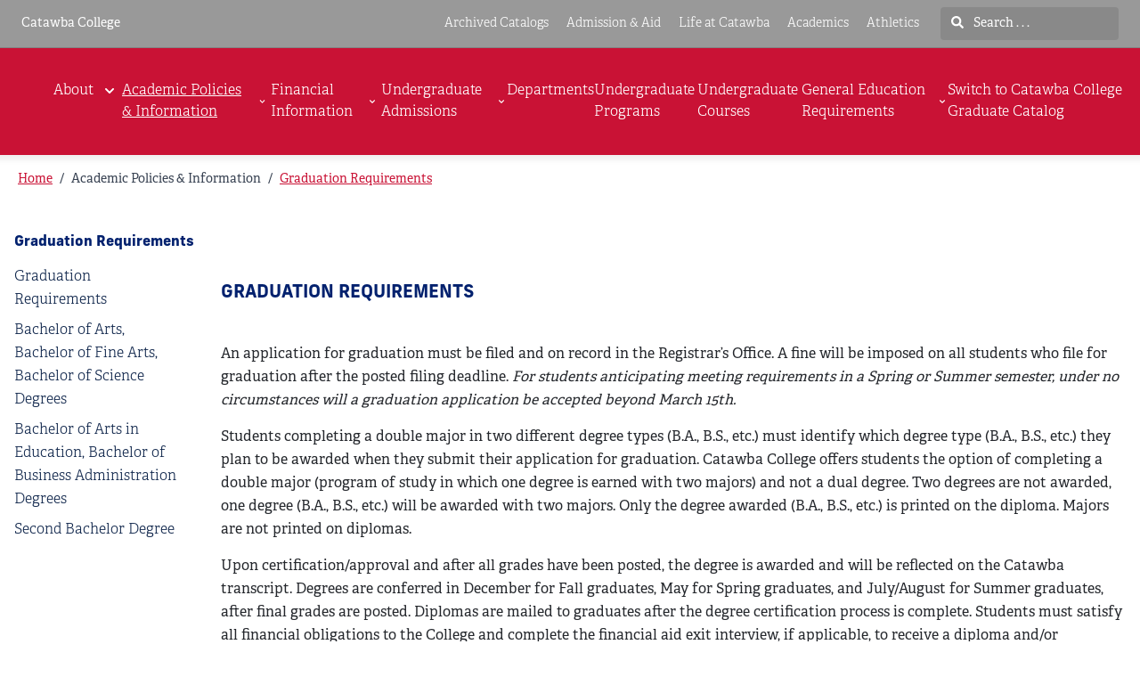

--- FILE ---
content_type: text/html; charset=utf-8
request_url: https://undergrad.catalog.catawba.edu/policies/gradrequirements
body_size: 59849
content:
<!doctype html>
<html data-n-head-ssr lang="en" data-n-head="%7B%22lang%22:%7B%22ssr%22:%22en%22%7D%7D">
  <head >
    <meta data-n-head="ssr" data-hid="sentry-trace" name="sentry-trace" content="a236e98ba9634db9882c2fa4983ea18f-9263820ff36f213d-0"><meta data-n-head="ssr" data-hid="sentry-baggage" name="baggage" content="sentry-environment=production,sentry-release=2026-01-21T19%3A17%3A27.379Z,sentry-public_key=2f7d13d4b85f19d86e3680b5c8eb49ec,sentry-trace_id=a236e98ba9634db9882c2fa4983ea18f,sentry-sample_rate=0.01,sentry-transaction=GET%20%2Fpolicies%2Fgradrequirements,sentry-sampled=false"><meta data-n-head="ssr" data-hid="charset" charset="utf-8"><meta data-n-head="ssr" data-hid="viewport" name="viewport" content="width=device-width, initial-scale=1"><meta data-n-head="ssr" data-hid="mobile-web-app-capable" name="mobile-web-app-capable" content="yes"><meta data-n-head="ssr" data-hid="apple-mobile-web-app-title" name="apple-mobile-web-app-title" content="Catalog"><meta data-n-head="ssr" name="author" content="Catawba College Catalog"><meta data-n-head="ssr" name="viewport" content="width=device-width, initial-scale=1"><meta data-n-head="ssr" data-hid="og:title" name="og:title" content="Catawba College Catalog"><meta data-n-head="ssr" data-hid="og:site_name" name="og:site_name" content="Catawba College Catalog"><meta data-n-head="ssr" data-hid="og:url" name="og:url" content="catawba_banner-catalog.coursedog.com"><meta data-n-head="ssr" data-hid="og:type" name="og:type" content="website"><meta data-n-head="ssr" data-hid="og:image" name="og:image" content="coursedog-favicon.ico"><meta data-n-head="ssr" data-hid="description" property="description" content="Graduation Requirements"><meta data-n-head="ssr" data-hid="og:description" property="og:description" content="Graduation Requirements"><title>Graduation Requirements | Catawba College Catalog</title><link data-n-head="ssr" rel="sitemap" type="application/xml" href="/sitemap.xml" title="Sitemap"><link data-n-head="ssr" rel="manifest" href="https://static.catalog.prod.coursedog.com/0ccb22b/manifest.e7b38202.json" data-hid="manifest"><link data-n-head="ssr" rel="icon" type="image/x-icon" href="coursedog-favicon.ico"><script data-n-head="ssr" data-hid="newRelic" type="text/javascript" charset="utf-8">;window.NREUM||(NREUM={});NREUM.init={distributed_tracing:{enabled:true},privacy:{cookies_enabled:false},ajax:{deny_list:["bam.nr-data.net"]}};
window.NREUM||(NREUM={}),__nr_require=function(t,e,n){function r(n){if(!e[n]){var o=e[n]={exports:{}};t[n][0].call(o.exports,function(e){var o=t[n][1][e];return r(o||e)},o,o.exports)}return e[n].exports}if("function"==typeof __nr_require)return __nr_require;for(var o=0;o<n.length;o++)r(n[o]);return r}({1:[function(t,e,n){function r(t){try{s.console&&console.log(t)}catch(e){}}var o,i=t("ee"),a=t(32),s={};try{o=localStorage.getItem("__nr_flags").split(","),console&&"function"==typeof console.log&&(s.console=!0,o.indexOf("dev")!==-1&&(s.dev=!0),o.indexOf("nr_dev")!==-1&&(s.nrDev=!0))}catch(c){}s.nrDev&&i.on("internal-error",function(t){r(t.stack)}),s.dev&&i.on("fn-err",function(t,e,n){r(n.stack)}),s.dev&&(r("NR AGENT IN DEVELOPMENT MODE"),r("flags: "+a(s,function(t,e){return t}).join(", ")))},{}],2:[function(t,e,n){function r(t,e,n,r,s){try{l?l-=1:o(s||new UncaughtException(t,e,n),!0)}catch(f){try{i("ierr",[f,c.now(),!0])}catch(d){}}return"function"==typeof u&&u.apply(this,a(arguments))}function UncaughtException(t,e,n){this.message=t||"Uncaught error with no additional information",this.sourceURL=e,this.line=n}function o(t,e){var n=e?null:c.now();i("err",[t,n])}var i=t("handle"),a=t(33),s=t("ee"),c=t("loader"),f=t("gos"),u=window.onerror,d=!1,p="nr@seenError";if(!c.disabled){var l=0;c.features.err=!0,t(1),window.onerror=r;try{throw new Error}catch(h){"stack"in h&&(t(14),t(13),"addEventListener"in window&&t(7),c.xhrWrappable&&t(15),d=!0)}s.on("fn-start",function(t,e,n){d&&(l+=1)}),s.on("fn-err",function(t,e,n){d&&!n[p]&&(f(n,p,function(){return!0}),this.thrown=!0,o(n))}),s.on("fn-end",function(){d&&!this.thrown&&l>0&&(l-=1)}),s.on("internal-error",function(t){i("ierr",[t,c.now(),!0])})}},{}],3:[function(t,e,n){var r=t("loader");r.disabled||(r.features.ins=!0)},{}],4:[function(t,e,n){function r(){U++,L=g.hash,this[u]=y.now()}function o(){U--,g.hash!==L&&i(0,!0);var t=y.now();this[h]=~~this[h]+t-this[u],this[d]=t}function i(t,e){E.emit("newURL",[""+g,e])}function a(t,e){t.on(e,function(){this[e]=y.now()})}var s="-start",c="-end",f="-body",u="fn"+s,d="fn"+c,p="cb"+s,l="cb"+c,h="jsTime",m="fetch",v="addEventListener",w=window,g=w.location,y=t("loader");if(w[v]&&y.xhrWrappable&&!y.disabled){var x=t(11),b=t(12),E=t(9),R=t(7),O=t(14),T=t(8),S=t(15),P=t(10),M=t("ee"),C=M.get("tracer"),N=t(23);t(17),y.features.spa=!0;var L,U=0;M.on(u,r),b.on(p,r),P.on(p,r),M.on(d,o),b.on(l,o),P.on(l,o),M.buffer([u,d,"xhr-resolved"]),R.buffer([u]),O.buffer(["setTimeout"+c,"clearTimeout"+s,u]),S.buffer([u,"new-xhr","send-xhr"+s]),T.buffer([m+s,m+"-done",m+f+s,m+f+c]),E.buffer(["newURL"]),x.buffer([u]),b.buffer(["propagate",p,l,"executor-err","resolve"+s]),C.buffer([u,"no-"+u]),P.buffer(["new-jsonp","cb-start","jsonp-error","jsonp-end"]),a(T,m+s),a(T,m+"-done"),a(P,"new-jsonp"),a(P,"jsonp-end"),a(P,"cb-start"),E.on("pushState-end",i),E.on("replaceState-end",i),w[v]("hashchange",i,N(!0)),w[v]("load",i,N(!0)),w[v]("popstate",function(){i(0,U>1)},N(!0))}},{}],5:[function(t,e,n){function r(){var t=new PerformanceObserver(function(t,e){var n=t.getEntries();s(v,[n])});try{t.observe({entryTypes:["resource"]})}catch(e){}}function o(t){if(s(v,[window.performance.getEntriesByType(w)]),window.performance["c"+p])try{window.performance[h](m,o,!1)}catch(t){}else try{window.performance[h]("webkit"+m,o,!1)}catch(t){}}function i(t){}if(window.performance&&window.performance.timing&&window.performance.getEntriesByType){var a=t("ee"),s=t("handle"),c=t(14),f=t(13),u=t(6),d=t(23),p="learResourceTimings",l="addEventListener",h="removeEventListener",m="resourcetimingbufferfull",v="bstResource",w="resource",g="-start",y="-end",x="fn"+g,b="fn"+y,E="bstTimer",R="pushState",O=t("loader");if(!O.disabled){O.features.stn=!0,t(9),"addEventListener"in window&&t(7);var T=NREUM.o.EV;a.on(x,function(t,e){var n=t[0];n instanceof T&&(this.bstStart=O.now())}),a.on(b,function(t,e){var n=t[0];n instanceof T&&s("bst",[n,e,this.bstStart,O.now()])}),c.on(x,function(t,e,n){this.bstStart=O.now(),this.bstType=n}),c.on(b,function(t,e){s(E,[e,this.bstStart,O.now(),this.bstType])}),f.on(x,function(){this.bstStart=O.now()}),f.on(b,function(t,e){s(E,[e,this.bstStart,O.now(),"requestAnimationFrame"])}),a.on(R+g,function(t){this.time=O.now(),this.startPath=location.pathname+location.hash}),a.on(R+y,function(t){s("bstHist",[location.pathname+location.hash,this.startPath,this.time])}),u()?(s(v,[window.performance.getEntriesByType("resource")]),r()):l in window.performance&&(window.performance["c"+p]?window.performance[l](m,o,d(!1)):window.performance[l]("webkit"+m,o,d(!1))),document[l]("scroll",i,d(!1)),document[l]("keypress",i,d(!1)),document[l]("click",i,d(!1))}}},{}],6:[function(t,e,n){e.exports=function(){return"PerformanceObserver"in window&&"function"==typeof window.PerformanceObserver}},{}],7:[function(t,e,n){function r(t){for(var e=t;e&&!e.hasOwnProperty(u);)e=Object.getPrototypeOf(e);e&&o(e)}function o(t){s.inPlace(t,[u,d],"-",i)}function i(t,e){return t[1]}var a=t("ee").get("events"),s=t("wrap-function")(a,!0),c=t("gos"),f=XMLHttpRequest,u="addEventListener",d="removeEventListener";e.exports=a,"getPrototypeOf"in Object?(r(document),r(window),r(f.prototype)):f.prototype.hasOwnProperty(u)&&(o(window),o(f.prototype)),a.on(u+"-start",function(t,e){var n=t[1];if(null!==n&&("function"==typeof n||"object"==typeof n)){var r=c(n,"nr@wrapped",function(){function t(){if("function"==typeof n.handleEvent)return n.handleEvent.apply(n,arguments)}var e={object:t,"function":n}[typeof n];return e?s(e,"fn-",null,e.name||"anonymous"):n});this.wrapped=t[1]=r}}),a.on(d+"-start",function(t){t[1]=this.wrapped||t[1]})},{}],8:[function(t,e,n){function r(t,e,n){var r=t[e];"function"==typeof r&&(t[e]=function(){var t=i(arguments),e={};o.emit(n+"before-start",[t],e);var a;e[m]&&e[m].dt&&(a=e[m].dt);var s=r.apply(this,t);return o.emit(n+"start",[t,a],s),s.then(function(t){return o.emit(n+"end",[null,t],s),t},function(t){throw o.emit(n+"end",[t],s),t})})}var o=t("ee").get("fetch"),i=t(33),a=t(32);e.exports=o;var s=window,c="fetch-",f=c+"body-",u=["arrayBuffer","blob","json","text","formData"],d=s.Request,p=s.Response,l=s.fetch,h="prototype",m="nr@context";d&&p&&l&&(a(u,function(t,e){r(d[h],e,f),r(p[h],e,f)}),r(s,"fetch",c),o.on(c+"end",function(t,e){var n=this;if(e){var r=e.headers.get("content-length");null!==r&&(n.rxSize=r),o.emit(c+"done",[null,e],n)}else o.emit(c+"done",[t],n)}))},{}],9:[function(t,e,n){var r=t("ee").get("history"),o=t("wrap-function")(r);e.exports=r;var i=window.history&&window.history.constructor&&window.history.constructor.prototype,a=window.history;i&&i.pushState&&i.replaceState&&(a=i),o.inPlace(a,["pushState","replaceState"],"-")},{}],10:[function(t,e,n){function r(t){function e(){f.emit("jsonp-end",[],l),t.removeEventListener("load",e,c(!1)),t.removeEventListener("error",n,c(!1))}function n(){f.emit("jsonp-error",[],l),f.emit("jsonp-end",[],l),t.removeEventListener("load",e,c(!1)),t.removeEventListener("error",n,c(!1))}var r=t&&"string"==typeof t.nodeName&&"script"===t.nodeName.toLowerCase();if(r){var o="function"==typeof t.addEventListener;if(o){var a=i(t.src);if(a){var d=s(a),p="function"==typeof d.parent[d.key];if(p){var l={};u.inPlace(d.parent,[d.key],"cb-",l),t.addEventListener("load",e,c(!1)),t.addEventListener("error",n,c(!1)),f.emit("new-jsonp",[t.src],l)}}}}}function o(){return"addEventListener"in window}function i(t){var e=t.match(d);return e?e[1]:null}function a(t,e){var n=t.match(l),r=n[1],o=n[3];return o?a(o,e[r]):e[r]}function s(t){var e=t.match(p);return e&&e.length>=3?{key:e[2],parent:a(e[1],window)}:{key:t,parent:window}}var c=t(23),f=t("ee").get("jsonp"),u=t("wrap-function")(f);if(e.exports=f,o()){var d=/[?&](?:callback|cb)=([^&#]+)/,p=/(.*)\.([^.]+)/,l=/^(\w+)(\.|$)(.*)$/,h=["appendChild","insertBefore","replaceChild"];Node&&Node.prototype&&Node.prototype.appendChild?u.inPlace(Node.prototype,h,"dom-"):(u.inPlace(HTMLElement.prototype,h,"dom-"),u.inPlace(HTMLHeadElement.prototype,h,"dom-"),u.inPlace(HTMLBodyElement.prototype,h,"dom-")),f.on("dom-start",function(t){r(t[0])})}},{}],11:[function(t,e,n){var r=t("ee").get("mutation"),o=t("wrap-function")(r),i=NREUM.o.MO;e.exports=r,i&&(window.MutationObserver=function(t){return this instanceof i?new i(o(t,"fn-")):i.apply(this,arguments)},MutationObserver.prototype=i.prototype)},{}],12:[function(t,e,n){function r(t){var e=i.context(),n=s(t,"executor-",e,null,!1),r=new f(n);return i.context(r).getCtx=function(){return e},r}var o=t("wrap-function"),i=t("ee").get("promise"),a=t("ee").getOrSetContext,s=o(i),c=t(32),f=NREUM.o.PR;e.exports=i,f&&(window.Promise=r,["all","race"].forEach(function(t){var e=f[t];f[t]=function(n){function r(t){return function(){i.emit("propagate",[null,!o],a,!1,!1),o=o||!t}}var o=!1;c(n,function(e,n){Promise.resolve(n).then(r("all"===t),r(!1))});var a=e.apply(f,arguments),s=f.resolve(a);return s}}),["resolve","reject"].forEach(function(t){var e=f[t];f[t]=function(t){var n=e.apply(f,arguments);return t!==n&&i.emit("propagate",[t,!0],n,!1,!1),n}}),f.prototype["catch"]=function(t){return this.then(null,t)},f.prototype=Object.create(f.prototype,{constructor:{value:r}}),c(Object.getOwnPropertyNames(f),function(t,e){try{r[e]=f[e]}catch(n){}}),o.wrapInPlace(f.prototype,"then",function(t){return function(){var e=this,n=o.argsToArray.apply(this,arguments),r=a(e);r.promise=e,n[0]=s(n[0],"cb-",r,null,!1),n[1]=s(n[1],"cb-",r,null,!1);var c=t.apply(this,n);return r.nextPromise=c,i.emit("propagate",[e,!0],c,!1,!1),c}}),i.on("executor-start",function(t){t[0]=s(t[0],"resolve-",this,null,!1),t[1]=s(t[1],"resolve-",this,null,!1)}),i.on("executor-err",function(t,e,n){t[1](n)}),i.on("cb-end",function(t,e,n){i.emit("propagate",[n,!0],this.nextPromise,!1,!1)}),i.on("propagate",function(t,e,n){this.getCtx&&!e||(this.getCtx=function(){if(t instanceof Promise)var e=i.context(t);return e&&e.getCtx?e.getCtx():this})}),r.toString=function(){return""+f})},{}],13:[function(t,e,n){var r=t("ee").get("raf"),o=t("wrap-function")(r),i="equestAnimationFrame";e.exports=r,o.inPlace(window,["r"+i,"mozR"+i,"webkitR"+i,"msR"+i],"raf-"),r.on("raf-start",function(t){t[0]=o(t[0],"fn-")})},{}],14:[function(t,e,n){function r(t,e,n){t[0]=a(t[0],"fn-",null,n)}function o(t,e,n){this.method=n,this.timerDuration=isNaN(t[1])?0:+t[1],t[0]=a(t[0],"fn-",this,n)}var i=t("ee").get("timer"),a=t("wrap-function")(i),s="setTimeout",c="setInterval",f="clearTimeout",u="-start",d="-";e.exports=i,a.inPlace(window,[s,"setImmediate"],s+d),a.inPlace(window,[c],c+d),a.inPlace(window,[f,"clearImmediate"],f+d),i.on(c+u,r),i.on(s+u,o)},{}],15:[function(t,e,n){function r(t,e){d.inPlace(e,["onreadystatechange"],"fn-",s)}function o(){var t=this,e=u.context(t);t.readyState>3&&!e.resolved&&(e.resolved=!0,u.emit("xhr-resolved",[],t)),d.inPlace(t,y,"fn-",s)}function i(t){x.push(t),m&&(E?E.then(a):w?w(a):(R=-R,O.data=R))}function a(){for(var t=0;t<x.length;t++)r([],x[t]);x.length&&(x=[])}function s(t,e){return e}function c(t,e){for(var n in t)e[n]=t[n];return e}t(7);var f=t("ee"),u=f.get("xhr"),d=t("wrap-function")(u),p=t(23),l=NREUM.o,h=l.XHR,m=l.MO,v=l.PR,w=l.SI,g="readystatechange",y=["onload","onerror","onabort","onloadstart","onloadend","onprogress","ontimeout"],x=[];e.exports=u;var b=window.XMLHttpRequest=function(t){var e=new h(t);try{u.emit("new-xhr",[e],e),e.addEventListener(g,o,p(!1))}catch(n){try{u.emit("internal-error",[n])}catch(r){}}return e};if(c(h,b),b.prototype=h.prototype,d.inPlace(b.prototype,["open","send"],"-xhr-",s),u.on("send-xhr-start",function(t,e){r(t,e),i(e)}),u.on("open-xhr-start",r),m){var E=v&&v.resolve();if(!w&&!v){var R=1,O=document.createTextNode(R);new m(a).observe(O,{characterData:!0})}}else f.on("fn-end",function(t){t[0]&&t[0].type===g||a()})},{}],16:[function(t,e,n){function r(t){if(!s(t))return null;var e=window.NREUM;if(!e.loader_config)return null;var n=(e.loader_config.accountID||"").toString()||null,r=(e.loader_config.agentID||"").toString()||null,f=(e.loader_config.trustKey||"").toString()||null;if(!n||!r)return null;var h=l.generateSpanId(),m=l.generateTraceId(),v=Date.now(),w={spanId:h,traceId:m,timestamp:v};return(t.sameOrigin||c(t)&&p())&&(w.traceContextParentHeader=o(h,m),w.traceContextStateHeader=i(h,v,n,r,f)),(t.sameOrigin&&!u()||!t.sameOrigin&&c(t)&&d())&&(w.newrelicHeader=a(h,m,v,n,r,f)),w}function o(t,e){return"00-"+e+"-"+t+"-01"}function i(t,e,n,r,o){var i=0,a="",s=1,c="",f="";return o+"@nr="+i+"-"+s+"-"+n+"-"+r+"-"+t+"-"+a+"-"+c+"-"+f+"-"+e}function a(t,e,n,r,o,i){var a="btoa"in window&&"function"==typeof window.btoa;if(!a)return null;var s={v:[0,1],d:{ty:"Browser",ac:r,ap:o,id:t,tr:e,ti:n}};return i&&r!==i&&(s.d.tk=i),btoa(JSON.stringify(s))}function s(t){return f()&&c(t)}function c(t){var e=!1,n={};if("init"in NREUM&&"distributed_tracing"in NREUM.init&&(n=NREUM.init.distributed_tracing),t.sameOrigin)e=!0;else if(n.allowed_origins instanceof Array)for(var r=0;r<n.allowed_origins.length;r++){var o=h(n.allowed_origins[r]);if(t.hostname===o.hostname&&t.protocol===o.protocol&&t.port===o.port){e=!0;break}}return e}function f(){return"init"in NREUM&&"distributed_tracing"in NREUM.init&&!!NREUM.init.distributed_tracing.enabled}function u(){return"init"in NREUM&&"distributed_tracing"in NREUM.init&&!!NREUM.init.distributed_tracing.exclude_newrelic_header}function d(){return"init"in NREUM&&"distributed_tracing"in NREUM.init&&NREUM.init.distributed_tracing.cors_use_newrelic_header!==!1}function p(){return"init"in NREUM&&"distributed_tracing"in NREUM.init&&!!NREUM.init.distributed_tracing.cors_use_tracecontext_headers}var l=t(29),h=t(18);e.exports={generateTracePayload:r,shouldGenerateTrace:s}},{}],17:[function(t,e,n){function r(t){var e=this.params,n=this.metrics;if(!this.ended){this.ended=!0;for(var r=0;r<p;r++)t.removeEventListener(d[r],this.listener,!1);return e.protocol&&"data"===e.protocol?void g("Ajax/DataUrl/Excluded"):void(e.aborted||(n.duration=a.now()-this.startTime,this.loadCaptureCalled||4!==t.readyState?null==e.status&&(e.status=0):i(this,t),n.cbTime=this.cbTime,s("xhr",[e,n,this.startTime,this.endTime,"xhr"],this)))}}function o(t,e){var n=c(e),r=t.params;r.hostname=n.hostname,r.port=n.port,r.protocol=n.protocol,r.host=n.hostname+":"+n.port,r.pathname=n.pathname,t.parsedOrigin=n,t.sameOrigin=n.sameOrigin}function i(t,e){t.params.status=e.status;var n=v(e,t.lastSize);if(n&&(t.metrics.rxSize=n),t.sameOrigin){var r=e.getResponseHeader("X-NewRelic-App-Data");r&&(t.params.cat=r.split(", ").pop())}t.loadCaptureCalled=!0}var a=t("loader");if(a.xhrWrappable&&!a.disabled){var s=t("handle"),c=t(18),f=t(16).generateTracePayload,u=t("ee"),d=["load","error","abort","timeout"],p=d.length,l=t("id"),h=t(24),m=t(22),v=t(19),w=t(23),g=t(25).recordSupportability,y=NREUM.o.REQ,x=window.XMLHttpRequest;a.features.xhr=!0,t(15),t(8),u.on("new-xhr",function(t){var e=this;e.totalCbs=0,e.called=0,e.cbTime=0,e.end=r,e.ended=!1,e.xhrGuids={},e.lastSize=null,e.loadCaptureCalled=!1,e.params=this.params||{},e.metrics=this.metrics||{},t.addEventListener("load",function(n){i(e,t)},w(!1)),h&&(h>34||h<10)||t.addEventListener("progress",function(t){e.lastSize=t.loaded},w(!1))}),u.on("open-xhr-start",function(t){this.params={method:t[0]},o(this,t[1]),this.metrics={}}),u.on("open-xhr-end",function(t,e){"loader_config"in NREUM&&"xpid"in NREUM.loader_config&&this.sameOrigin&&e.setRequestHeader("X-NewRelic-ID",NREUM.loader_config.xpid);var n=f(this.parsedOrigin);if(n){var r=!1;n.newrelicHeader&&(e.setRequestHeader("newrelic",n.newrelicHeader),r=!0),n.traceContextParentHeader&&(e.setRequestHeader("traceparent",n.traceContextParentHeader),n.traceContextStateHeader&&e.setRequestHeader("tracestate",n.traceContextStateHeader),r=!0),r&&(this.dt=n)}}),u.on("send-xhr-start",function(t,e){var n=this.metrics,r=t[0],o=this;if(n&&r){var i=m(r);i&&(n.txSize=i)}this.startTime=a.now(),this.listener=function(t){try{"abort"!==t.type||o.loadCaptureCalled||(o.params.aborted=!0),("load"!==t.type||o.called===o.totalCbs&&(o.onloadCalled||"function"!=typeof e.onload))&&o.end(e)}catch(n){try{u.emit("internal-error",[n])}catch(r){}}};for(var s=0;s<p;s++)e.addEventListener(d[s],this.listener,w(!1))}),u.on("xhr-cb-time",function(t,e,n){this.cbTime+=t,e?this.onloadCalled=!0:this.called+=1,this.called!==this.totalCbs||!this.onloadCalled&&"function"==typeof n.onload||this.end(n)}),u.on("xhr-load-added",function(t,e){var n=""+l(t)+!!e;this.xhrGuids&&!this.xhrGuids[n]&&(this.xhrGuids[n]=!0,this.totalCbs+=1)}),u.on("xhr-load-removed",function(t,e){var n=""+l(t)+!!e;this.xhrGuids&&this.xhrGuids[n]&&(delete this.xhrGuids[n],this.totalCbs-=1)}),u.on("xhr-resolved",function(){this.endTime=a.now()}),u.on("addEventListener-end",function(t,e){e instanceof x&&"load"===t[0]&&u.emit("xhr-load-added",[t[1],t[2]],e)}),u.on("removeEventListener-end",function(t,e){e instanceof x&&"load"===t[0]&&u.emit("xhr-load-removed",[t[1],t[2]],e)}),u.on("fn-start",function(t,e,n){e instanceof x&&("onload"===n&&(this.onload=!0),("load"===(t[0]&&t[0].type)||this.onload)&&(this.xhrCbStart=a.now()))}),u.on("fn-end",function(t,e){this.xhrCbStart&&u.emit("xhr-cb-time",[a.now()-this.xhrCbStart,this.onload,e],e)}),u.on("fetch-before-start",function(t){function e(t,e){var n=!1;return e.newrelicHeader&&(t.set("newrelic",e.newrelicHeader),n=!0),e.traceContextParentHeader&&(t.set("traceparent",e.traceContextParentHeader),e.traceContextStateHeader&&t.set("tracestate",e.traceContextStateHeader),n=!0),n}var n,r=t[1]||{};"string"==typeof t[0]?n=t[0]:t[0]&&t[0].url?n=t[0].url:window.URL&&t[0]&&t[0]instanceof URL&&(n=t[0].href),n&&(this.parsedOrigin=c(n),this.sameOrigin=this.parsedOrigin.sameOrigin);var o=f(this.parsedOrigin);if(o&&(o.newrelicHeader||o.traceContextParentHeader))if("string"==typeof t[0]||window.URL&&t[0]&&t[0]instanceof URL){var i={};for(var a in r)i[a]=r[a];i.headers=new Headers(r.headers||{}),e(i.headers,o)&&(this.dt=o),t.length>1?t[1]=i:t.push(i)}else t[0]&&t[0].headers&&e(t[0].headers,o)&&(this.dt=o)}),u.on("fetch-start",function(t,e){this.params={},this.metrics={},this.startTime=a.now(),this.dt=e,t.length>=1&&(this.target=t[0]),t.length>=2&&(this.opts=t[1]);var n,r=this.opts||{},i=this.target;if("string"==typeof i?n=i:"object"==typeof i&&i instanceof y?n=i.url:window.URL&&"object"==typeof i&&i instanceof URL&&(n=i.href),o(this,n),"data"!==this.params.protocol){var s=(""+(i&&i instanceof y&&i.method||r.method||"GET")).toUpperCase();this.params.method=s,this.txSize=m(r.body)||0}}),u.on("fetch-done",function(t,e){if(this.endTime=a.now(),this.params||(this.params={}),"data"===this.params.protocol)return void g("Ajax/DataUrl/Excluded");this.params.status=e?e.status:0;var n;"string"==typeof this.rxSize&&this.rxSize.length>0&&(n=+this.rxSize);var r={txSize:this.txSize,rxSize:n,duration:a.now()-this.startTime};s("xhr",[this.params,r,this.startTime,this.endTime,"fetch"],this)})}},{}],18:[function(t,e,n){var r={};e.exports=function(t){if(t in r)return r[t];if(0===(t||"").indexOf("data:"))return{protocol:"data"};var e=document.createElement("a"),n=window.location,o={};e.href=t,o.port=e.port;var i=e.href.split("://");!o.port&&i[1]&&(o.port=i[1].split("/")[0].split("@").pop().split(":")[1]),o.port&&"0"!==o.port||(o.port="https"===i[0]?"443":"80"),o.hostname=e.hostname||n.hostname,o.pathname=e.pathname,o.protocol=i[0],"/"!==o.pathname.charAt(0)&&(o.pathname="/"+o.pathname);var a=!e.protocol||":"===e.protocol||e.protocol===n.protocol,s=e.hostname===document.domain&&e.port===n.port;return o.sameOrigin=a&&(!e.hostname||s),"/"===o.pathname&&(r[t]=o),o}},{}],19:[function(t,e,n){function r(t,e){var n=t.responseType;return"json"===n&&null!==e?e:"arraybuffer"===n||"blob"===n||"json"===n?o(t.response):"text"===n||""===n||void 0===n?o(t.responseText):void 0}var o=t(22);e.exports=r},{}],20:[function(t,e,n){function r(){}function o(t,e,n,r){return function(){return u.recordSupportability("API/"+e+"/called"),i(t+e,[f.now()].concat(s(arguments)),n?null:this,r),n?void 0:this}}var i=t("handle"),a=t(32),s=t(33),c=t("ee").get("tracer"),f=t("loader"),u=t(25),d=NREUM;"undefined"==typeof window.newrelic&&(newrelic=d);var p=["setPageViewName","setCustomAttribute","setErrorHandler","finished","addToTrace","inlineHit","addRelease"],l="api-",h=l+"ixn-";a(p,function(t,e){d[e]=o(l,e,!0,"api")}),d.addPageAction=o(l,"addPageAction",!0),d.setCurrentRouteName=o(l,"routeName",!0),e.exports=newrelic,d.interaction=function(){return(new r).get()};var m=r.prototype={createTracer:function(t,e){var n={},r=this,o="function"==typeof e;return i(h+"tracer",[f.now(),t,n],r),function(){if(c.emit((o?"":"no-")+"fn-start",[f.now(),r,o],n),o)try{return e.apply(this,arguments)}catch(t){throw c.emit("fn-err",[arguments,this,t],n),t}finally{c.emit("fn-end",[f.now()],n)}}}};a("actionText,setName,setAttribute,save,ignore,onEnd,getContext,end,get".split(","),function(t,e){m[e]=o(h,e)}),newrelic.noticeError=function(t,e){"string"==typeof t&&(t=new Error(t)),u.recordSupportability("API/noticeError/called"),i("err",[t,f.now(),!1,e])}},{}],21:[function(t,e,n){function r(t){if(NREUM.init){for(var e=NREUM.init,n=t.split("."),r=0;r<n.length-1;r++)if(e=e[n[r]],"object"!=typeof e)return;return e=e[n[n.length-1]]}}e.exports={getConfiguration:r}},{}],22:[function(t,e,n){e.exports=function(t){if("string"==typeof t&&t.length)return t.length;if("object"==typeof t){if("undefined"!=typeof ArrayBuffer&&t instanceof ArrayBuffer&&t.byteLength)return t.byteLength;if("undefined"!=typeof Blob&&t instanceof Blob&&t.size)return t.size;if(!("undefined"!=typeof FormData&&t instanceof FormData))try{return JSON.stringify(t).length}catch(e){return}}}},{}],23:[function(t,e,n){var r=!1;try{var o=Object.defineProperty({},"passive",{get:function(){r=!0}});window.addEventListener("testPassive",null,o),window.removeEventListener("testPassive",null,o)}catch(i){}e.exports=function(t){return r?{passive:!0,capture:!!t}:!!t}},{}],24:[function(t,e,n){var r=0,o=navigator.userAgent.match(/Firefox[\/\s](\d+\.\d+)/);o&&(r=+o[1]),e.exports=r},{}],25:[function(t,e,n){function r(t,e){var n=[a,t,{name:t},e];return i("storeMetric",n,null,"api"),n}function o(t,e){var n=[s,t,{name:t},e];return i("storeEventMetrics",n,null,"api"),n}var i=t("handle"),a="sm",s="cm";e.exports={constants:{SUPPORTABILITY_METRIC:a,CUSTOM_METRIC:s},recordSupportability:r,recordCustom:o}},{}],26:[function(t,e,n){function r(){return s.exists&&performance.now?Math.round(performance.now()):(i=Math.max((new Date).getTime(),i))-a}function o(){return i}var i=(new Date).getTime(),a=i,s=t(34);e.exports=r,e.exports.offset=a,e.exports.getLastTimestamp=o},{}],27:[function(t,e,n){function r(t){return!(!t||!t.protocol||"file:"===t.protocol)}e.exports=r},{}],28:[function(t,e,n){function r(t,e){var n=t.getEntries();n.forEach(function(t){"first-paint"===t.name?l("timing",["fp",Math.floor(t.startTime)]):"first-contentful-paint"===t.name&&l("timing",["fcp",Math.floor(t.startTime)])})}function o(t,e){var n=t.getEntries();if(n.length>0){var r=n[n.length-1];if(f&&f<r.startTime)return;var o=[r],i=a({});i&&o.push(i),l("lcp",o)}}function i(t){t.getEntries().forEach(function(t){t.hadRecentInput||l("cls",[t])})}function a(t){var e=navigator.connection||navigator.mozConnection||navigator.webkitConnection;if(e)return e.type&&(t["net-type"]=e.type),e.effectiveType&&(t["net-etype"]=e.effectiveType),e.rtt&&(t["net-rtt"]=e.rtt),e.downlink&&(t["net-dlink"]=e.downlink),t}function s(t){if(t instanceof w&&!y){var e=Math.round(t.timeStamp),n={type:t.type};a(n),e<=h.now()?n.fid=h.now()-e:e>h.offset&&e<=Date.now()?(e-=h.offset,n.fid=h.now()-e):e=h.now(),y=!0,l("timing",["fi",e,n])}}function c(t){"hidden"===t&&(f=h.now(),l("pageHide",[f]))}if(!("init"in NREUM&&"page_view_timing"in NREUM.init&&"enabled"in NREUM.init.page_view_timing&&NREUM.init.page_view_timing.enabled===!1)){var f,u,d,p,l=t("handle"),h=t("loader"),m=t(31),v=t(23),w=NREUM.o.EV;if("PerformanceObserver"in window&&"function"==typeof window.PerformanceObserver){u=new PerformanceObserver(r);try{u.observe({entryTypes:["paint"]})}catch(g){}d=new PerformanceObserver(o);try{d.observe({entryTypes:["largest-contentful-paint"]})}catch(g){}p=new PerformanceObserver(i);try{p.observe({type:"layout-shift",buffered:!0})}catch(g){}}if("addEventListener"in document){var y=!1,x=["click","keydown","mousedown","pointerdown","touchstart"];x.forEach(function(t){document.addEventListener(t,s,v(!1))})}m(c)}},{}],29:[function(t,e,n){function r(){function t(){return e?15&e[n++]:16*Math.random()|0}var e=null,n=0,r=window.crypto||window.msCrypto;r&&r.getRandomValues&&(e=r.getRandomValues(new Uint8Array(31)));for(var o,i="xxxxxxxx-xxxx-4xxx-yxxx-xxxxxxxxxxxx",a="",s=0;s<i.length;s++)o=i[s],"x"===o?a+=t().toString(16):"y"===o?(o=3&t()|8,a+=o.toString(16)):a+=o;return a}function o(){return a(16)}function i(){return a(32)}function a(t){function e(){return n?15&n[r++]:16*Math.random()|0}var n=null,r=0,o=window.crypto||window.msCrypto;o&&o.getRandomValues&&Uint8Array&&(n=o.getRandomValues(new Uint8Array(31)));for(var i=[],a=0;a<t;a++)i.push(e().toString(16));return i.join("")}e.exports={generateUuid:r,generateSpanId:o,generateTraceId:i}},{}],30:[function(t,e,n){function r(t,e){if(!o)return!1;if(t!==o)return!1;if(!e)return!0;if(!i)return!1;for(var n=i.split("."),r=e.split("."),a=0;a<r.length;a++)if(r[a]!==n[a])return!1;return!0}var o=null,i=null,a=/Version\/(\S+)\s+Safari/;if(navigator.userAgent){var s=navigator.userAgent,c=s.match(a);c&&s.indexOf("Chrome")===-1&&s.indexOf("Chromium")===-1&&(o="Safari",i=c[1])}e.exports={agent:o,version:i,match:r}},{}],31:[function(t,e,n){function r(t){function e(){t(s&&document[s]?document[s]:document[i]?"hidden":"visible")}"addEventListener"in document&&a&&document.addEventListener(a,e,o(!1))}var o=t(23);e.exports=r;var i,a,s;"undefined"!=typeof document.hidden?(i="hidden",a="visibilitychange",s="visibilityState"):"undefined"!=typeof document.msHidden?(i="msHidden",a="msvisibilitychange"):"undefined"!=typeof document.webkitHidden&&(i="webkitHidden",a="webkitvisibilitychange",s="webkitVisibilityState")},{}],32:[function(t,e,n){function r(t,e){var n=[],r="",i=0;for(r in t)o.call(t,r)&&(n[i]=e(r,t[r]),i+=1);return n}var o=Object.prototype.hasOwnProperty;e.exports=r},{}],33:[function(t,e,n){function r(t,e,n){e||(e=0),"undefined"==typeof n&&(n=t?t.length:0);for(var r=-1,o=n-e||0,i=Array(o<0?0:o);++r<o;)i[r]=t[e+r];return i}e.exports=r},{}],34:[function(t,e,n){e.exports={exists:"undefined"!=typeof window.performance&&window.performance.timing&&"undefined"!=typeof window.performance.timing.navigationStart}},{}],ee:[function(t,e,n){function r(){}function o(t){function e(t){return t&&t instanceof r?t:t?f(t,c,a):a()}function n(n,r,o,i,a){if(a!==!1&&(a=!0),!l.aborted||i){t&&a&&t(n,r,o);for(var s=e(o),c=m(n),f=c.length,u=0;u<f;u++)c[u].apply(s,r);var p=d[y[n]];return p&&p.push([x,n,r,s]),s}}function i(t,e){g[t]=m(t).concat(e)}function h(t,e){var n=g[t];if(n)for(var r=0;r<n.length;r++)n[r]===e&&n.splice(r,1)}function m(t){return g[t]||[]}function v(t){return p[t]=p[t]||o(n)}function w(t,e){l.aborted||u(t,function(t,n){e=e||"feature",y[n]=e,e in d||(d[e]=[])})}var g={},y={},x={on:i,addEventListener:i,removeEventListener:h,emit:n,get:v,listeners:m,context:e,buffer:w,abort:s,aborted:!1};return x}function i(t){return f(t,c,a)}function a(){return new r}function s(){(d.api||d.feature)&&(l.aborted=!0,d=l.backlog={})}var c="nr@context",f=t("gos"),u=t(32),d={},p={},l=e.exports=o();e.exports.getOrSetContext=i,l.backlog=d},{}],gos:[function(t,e,n){function r(t,e,n){if(o.call(t,e))return t[e];var r=n();if(Object.defineProperty&&Object.keys)try{return Object.defineProperty(t,e,{value:r,writable:!0,enumerable:!1}),r}catch(i){}return t[e]=r,r}var o=Object.prototype.hasOwnProperty;e.exports=r},{}],handle:[function(t,e,n){function r(t,e,n,r){o.buffer([t],r),o.emit(t,e,n)}var o=t("ee").get("handle");e.exports=r,r.ee=o},{}],id:[function(t,e,n){function r(t){var e=typeof t;return!t||"object"!==e&&"function"!==e?-1:t===window?0:a(t,i,function(){return o++})}var o=1,i="nr@id",a=t("gos");e.exports=r},{}],loader:[function(t,e,n){function r(){if(!S++){var t=T.info=NREUM.info,e=v.getElementsByTagName("script")[0];if(setTimeout(f.abort,3e4),!(t&&t.licenseKey&&t.applicationID&&e))return f.abort();c(R,function(e,n){t[e]||(t[e]=n)});var n=a();s("mark",["onload",n+T.offset],null,"api"),s("timing",["load",n]);var r=v.createElement("script");0===t.agent.indexOf("http://")||0===t.agent.indexOf("https://")?r.src=t.agent:r.src=h+"://"+t.agent,e.parentNode.insertBefore(r,e)}}function o(){"complete"===v.readyState&&i()}function i(){s("mark",["domContent",a()+T.offset],null,"api")}var a=t(26),s=t("handle"),c=t(32),f=t("ee"),u=t(30),d=t(27),p=t(21),l=t(23),h=p.getConfiguration("ssl")===!1?"http":"https",m=window,v=m.document,w="addEventListener",g="attachEvent",y=m.XMLHttpRequest,x=y&&y.prototype,b=!d(m.location);NREUM.o={ST:setTimeout,SI:m.setImmediate,CT:clearTimeout,XHR:y,REQ:m.Request,EV:m.Event,PR:m.Promise,MO:m.MutationObserver};var E=""+location,R={beacon:"bam.nr-data.net",errorBeacon:"bam.nr-data.net",agent:"js-agent.newrelic.com/nr-spa-1215.min.js"},O=y&&x&&x[w]&&!/CriOS/.test(navigator.userAgent),T=e.exports={offset:a.getLastTimestamp(),now:a,origin:E,features:{},xhrWrappable:O,userAgent:u,disabled:b};if(!b){t(20),t(28),v[w]?(v[w]("DOMContentLoaded",i,l(!1)),m[w]("load",r,l(!1))):(v[g]("onreadystatechange",o),m[g]("onload",r)),s("mark",["firstbyte",a.getLastTimestamp()],null,"api");var S=0}},{}],"wrap-function":[function(t,e,n){function r(t,e){function n(e,n,r,c,f){function nrWrapper(){var i,a,u,p;try{a=this,i=d(arguments),u="function"==typeof r?r(i,a):r||{}}catch(l){o([l,"",[i,a,c],u],t)}s(n+"start",[i,a,c],u,f);try{return p=e.apply(a,i)}catch(h){throw s(n+"err",[i,a,h],u,f),h}finally{s(n+"end",[i,a,p],u,f)}}return a(e)?e:(n||(n=""),nrWrapper[p]=e,i(e,nrWrapper,t),nrWrapper)}function r(t,e,r,o,i){r||(r="");var s,c,f,u="-"===r.charAt(0);for(f=0;f<e.length;f++)c=e[f],s=t[c],a(s)||(t[c]=n(s,u?c+r:r,o,c,i))}function s(n,r,i,a){if(!h||e){var s=h;h=!0;try{t.emit(n,r,i,e,a)}catch(c){o([c,n,r,i],t)}h=s}}return t||(t=u),n.inPlace=r,n.flag=p,n}function o(t,e){e||(e=u);try{e.emit("internal-error",t)}catch(n){}}function i(t,e,n){if(Object.defineProperty&&Object.keys)try{var r=Object.keys(t);return r.forEach(function(n){Object.defineProperty(e,n,{get:function(){return t[n]},set:function(e){return t[n]=e,e}})}),e}catch(i){o([i],n)}for(var a in t)l.call(t,a)&&(e[a]=t[a]);return e}function a(t){return!(t&&t instanceof Function&&t.apply&&!t[p])}function s(t,e){var n=e(t);return n[p]=t,i(t,n,u),n}function c(t,e,n){var r=t[e];t[e]=s(r,n)}function f(){for(var t=arguments.length,e=new Array(t),n=0;n<t;++n)e[n]=arguments[n];return e}var u=t("ee"),d=t(33),p="nr@original",l=Object.prototype.hasOwnProperty,h=!1;e.exports=r,e.exports.wrapFunction=s,e.exports.wrapInPlace=c,e.exports.argsToArray=f},{}]},{},["loader",2,17,5,3,4]);
;NREUM.loader_config={accountID:"3462606",trustKey:"3462606",agentID:"1298193956",licenseKey:"NRJS-3b34f5fe10831ff33af",applicationID:"1298193956"}
;NREUM.info={beacon:"bam.nr-data.net",errorBeacon:"bam.nr-data.net",licenseKey:"NRJS-3b34f5fe10831ff33af",applicationID:"1298193956",sa:1}</script><link rel="preload" href="https://static.catalog.prod.coursedog.com/0ccb22b/37b8e76.js" as="script"><link rel="preload" href="https://static.catalog.prod.coursedog.com/0ccb22b/42.2e10403c65b0b0b766f7.js" as="script"><link rel="preload" href="https://static.catalog.prod.coursedog.com/0ccb22b/59.11260be5783ed0ca2352.js" as="script"><link rel="preload" href="https://static.catalog.prod.coursedog.com/0ccb22b/41.1af5bd3b90d4e10ae022.js" as="script"><link rel="preload" href="https://static.catalog.prod.coursedog.com/0ccb22b/5.ea0e64b59465713a93fc.js" as="script"><link rel="preload" href="https://static.catalog.prod.coursedog.com/0ccb22b/80.7dab10d995e43e5c2626.js" as="script"><link rel="preload" href="https://static.catalog.prod.coursedog.com/0ccb22b/12.9681b446f419d97385a1.js" as="script"><link rel="preload" href="https://static.catalog.prod.coursedog.com/0ccb22b/2.5a3378bd2daba29aa05b.js" as="script"><style data-vue-ssr-id="15ba7704:0 56e94d36:0 2f54cfc0:0 1515d950:0 28e218f8:0 c81e33c4:0 b2e11be0:0 56d67056:0 3cc93ecf:0 202a0586:0 0d4de28c:0 17705417:0 dbb470fe:0 6a64f8cf:0 2b35401e:0 32993c07:0 34a106da:0 2bc3b274:0 6d63219e:0 b8182690:0 2e8b4088:0 32ec6f0b:0 3d92609a:0 5f89b0a8:0">/**
 * This injects Tailwind's base styles, which is a combination of
 * Normalize.css and some additional base styles.
 *
 * You can see the styles here:
 * https://github.com/tailwindcss/tailwindcss/blob/master/css/preflight.css
 *
 * If using `postcss-import`, use this import instead:
 *
 * @import "tailwindcss/preflight";
 */

/*! normalize.css v8.0.1 | MIT License | github.com/necolas/normalize.css */

/* Document
   ========================================================================== */

/**
 * 1. Correct the line height in all browsers.
 * 2. Prevent adjustments of font size after orientation changes in iOS.
 */

html {
  line-height: 1.15; /* 1 */
  -webkit-text-size-adjust: 100%; /* 2 */
}

/* Sections
   ========================================================================== */

/**
 * Remove the margin in all browsers.
 */

body {
  margin: 0;
}

/**
 * Render the `main` element consistently in IE.
 */

main {
  display: block;
}

/**
 * Correct the font size and margin on `h1` elements within `section` and
 * `article` contexts in Chrome, Firefox, and Safari.
 */

h1 {
  font-size: 2em;
  margin: 0.67em 0;
}

/* Grouping content
   ========================================================================== */

/**
 * 1. Add the correct box sizing in Firefox.
 * 2. Show the overflow in Edge and IE.
 */

hr {
  box-sizing: content-box; /* 1 */
  height: 0; /* 1 */
  overflow: visible; /* 2 */
}

/**
 * 1. Correct the inheritance and scaling of font size in all browsers.
 * 2. Correct the odd `em` font sizing in all browsers.
 */

pre {
  font-family: monospace, monospace; /* 1 */
  font-size: 1em; /* 2 */
}

/* Text-level semantics
   ========================================================================== */

/**
 * Remove the gray background on active links in IE 10.
 */

a {
  background-color: transparent;
}

/**
 * 1. Remove the bottom border in Chrome 57-
 * 2. Add the correct text decoration in Chrome, Edge, IE, Opera, and Safari.
 */

abbr[title] {
  border-bottom: none; /* 1 */
  text-decoration: underline; /* 2 */
  -webkit-text-decoration: underline dotted;
          text-decoration: underline dotted; /* 2 */
}

/**
 * Add the correct font weight in Chrome, Edge, and Safari.
 */

b,
strong {
  font-weight: bolder;
}

/**
 * 1. Correct the inheritance and scaling of font size in all browsers.
 * 2. Correct the odd `em` font sizing in all browsers.
 */

code,
kbd,
samp {
  font-family: monospace, monospace; /* 1 */
  font-size: 1em; /* 2 */
}

/**
 * Add the correct font size in all browsers.
 */

small {
  font-size: 80%;
}

/**
 * Prevent `sub` and `sup` elements from affecting the line height in
 * all browsers.
 */

sub,
sup {
  font-size: 75%;
  line-height: 0;
  position: relative;
  vertical-align: baseline;
}

sub {
  bottom: -0.25em;
}

sup {
  top: -0.5em;
}

/* Embedded content
   ========================================================================== */

/**
 * Remove the border on images inside links in IE 10.
 */

img {
  border-style: none;
}

/* Forms
   ========================================================================== */

/**
 * 1. Change the font styles in all browsers.
 * 2. Remove the margin in Firefox and Safari.
 */

button,
input,
optgroup,
select,
textarea {
  font-family: inherit; /* 1 */
  font-size: 100%; /* 1 */
  line-height: 1.15; /* 1 */
  margin: 0; /* 2 */
}

/**
 * Show the overflow in IE.
 * 1. Show the overflow in Edge.
 */

button,
input { /* 1 */
  overflow: visible;
}

/**
 * Remove the inheritance of text transform in Edge, Firefox, and IE.
 * 1. Remove the inheritance of text transform in Firefox.
 */

button,
select { /* 1 */
  text-transform: none;
}

/**
 * Correct the inability to style clickable types in iOS and Safari.
 */

button,
[type="button"],
[type="submit"] {
  -webkit-appearance: button;
}

/**
 * Remove the inner border and padding in Firefox.
 */

button::-moz-focus-inner,
[type="button"]::-moz-focus-inner,
[type="submit"]::-moz-focus-inner {
  border-style: none;
  padding: 0;
}

/**
 * Restore the focus styles unset by the previous rule.
 */

button:-moz-focusring,
[type="button"]:-moz-focusring,
[type="submit"]:-moz-focusring {
  outline: 1px dotted ButtonText;
}

/**
 * Correct the padding in Firefox.
 */

fieldset {
  padding: 0.35em 0.75em 0.625em;
}

/**
 * 1. Correct the text wrapping in Edge and IE.
 * 2. Correct the color inheritance from `fieldset` elements in IE.
 * 3. Remove the padding so developers are not caught out when they zero out
 *    `fieldset` elements in all browsers.
 */

legend {
  box-sizing: border-box; /* 1 */
  color: inherit; /* 2 */
  display: table; /* 1 */
  max-width: 100%; /* 1 */
  padding: 0; /* 3 */
  white-space: normal; /* 1 */
}

/**
 * Add the correct vertical alignment in Chrome, Firefox, and Opera.
 */

progress {
  vertical-align: baseline;
}

/**
 * Remove the default vertical scrollbar in IE 10+.
 */

textarea {
  overflow: auto;
}

/**
 * 1. Add the correct box sizing in IE 10.
 * 2. Remove the padding in IE 10.
 */

[type="checkbox"],
[type="radio"] {
  box-sizing: border-box; /* 1 */
  padding: 0; /* 2 */
}

/**
 * Correct the cursor style of increment and decrement buttons in Chrome.
 */

[type="number"]::-webkit-inner-spin-button,
[type="number"]::-webkit-outer-spin-button {
  height: auto;
}

/**
 * 1. Correct the odd appearance in Chrome and Safari.
 * 2. Correct the outline style in Safari.
 */

[type="search"] {
  -webkit-appearance: textfield; /* 1 */
  outline-offset: -2px; /* 2 */
}

/**
 * Remove the inner padding in Chrome and Safari on macOS.
 */

[type="search"]::-webkit-search-decoration {
  -webkit-appearance: none;
}

/**
 * 1. Correct the inability to style clickable types in iOS and Safari.
 * 2. Change font properties to `inherit` in Safari.
 */

/* Interactive
   ========================================================================== */

/*
 * Add the correct display in Edge, IE 10+, and Firefox.
 */

details {
  display: block;
}

/*
 * Add the correct display in all browsers.
 */

summary {
  display: list-item;
}

/* Misc
   ========================================================================== */

/**
 * Add the correct display in IE 10+.
 */

template {
  display: none;
}

/**
 * Add the correct display in IE 10.
 */

[hidden] {
  display: none;
}

/**
 * Manually forked from SUIT CSS Base: https://github.com/suitcss/base
 * A thin layer on top of normalize.css that provides a starting point more
 * suitable for web applications.
 */

/**
 * Removes the default spacing and border for appropriate elements.
 */

blockquote,
dl,
dd,
h1,
h2,
h3,
h4,
h5,
h6,
hr,
figure,
p,
pre {
  margin: 0;
}

button {
  background-color: transparent;
  background-image: none;
}

/**
 * Work around a Firefox/IE bug where the transparent `button` background
 * results in a loss of the default `button` focus styles.
 */

button:focus {
  outline: 1px dotted;
  outline: 5px auto -webkit-focus-ring-color;
}

fieldset {
  margin: 0;
  padding: 0;
}

ol,
ul {
  list-style: none;
  margin: 0;
  padding: 0;
}

/**
 * Tailwind custom reset styles
 */

/**
 * 1. Use the user's configured `sans` font-family (with Tailwind's default
 *    sans-serif font stack as a fallback) as a sane default.
 * 2. Use Tailwind's default "normal" line-height so the user isn't forced
 *    to override it to ensure consistency even when using the default theme.
 */

html {
  font-family: Inter, system-ui, -apple-system, BlinkMacSystemFont, "Segoe UI", Roboto, "Helvetica Neue", Arial, "Noto Sans", sans-serif, "Apple Color Emoji", "Segoe UI Emoji", "Segoe UI Symbol", "Noto Color Emoji"; /* 1 */
  line-height: 1.5; /* 2 */
}

/**
 * 1. Prevent padding and border from affecting element width.
 *
 *    We used to set this in the html element and inherit from
 *    the parent element for everything else. This caused issues
 *    in shadow-dom-enhanced elements like <details> where the content
 *    is wrapped by a div with box-sizing set to `content-box`.
 *
 *    https://github.com/mozdevs/cssremedy/issues/4
 *
 *
 * 2. Allow adding a border to an element by just adding a border-width.
 *
 *    By default, the way the browser specifies that an element should have no
 *    border is by setting it's border-style to `none` in the user-agent
 *    stylesheet.
 *
 *    In order to easily add borders to elements by just setting the `border-width`
 *    property, we change the default border-style for all elements to `solid`, and
 *    use border-width to hide them instead. This way our `border` utilities only
 *    need to set the `border-width` property instead of the entire `border`
 *    shorthand, making our border utilities much more straightforward to compose.
 *
 *    https://github.com/tailwindcss/tailwindcss/pull/116
 */

*,
::before,
::after {
  box-sizing: border-box; /* 1 */
  border-width: 0; /* 2 */
  border-style: solid; /* 2 */
  border-color: #d2d6dc; /* 2 */
}

/*
 * Ensure horizontal rules are visible by default
 */

hr {
  border-top-width: 1px;
}

/**
 * Undo the `border-style: none` reset that Normalize applies to images so that
 * our `border-{width}` utilities have the expected effect.
 *
 * The Normalize reset is unnecessary for us since we default the border-width
 * to 0 on all elements.
 *
 * https://github.com/tailwindcss/tailwindcss/issues/362
 */

img {
  border-style: solid;
}

textarea {
  resize: vertical;
}

input::-webkit-input-placeholder,
textarea::-webkit-input-placeholder {
  color: #a0aec0;
}

input::-moz-placeholder,
textarea::-moz-placeholder {
  color: #a0aec0;
}

input::-ms-input-placeholder,
textarea::-ms-input-placeholder {
  color: #a0aec0;
}

input::placeholder,
textarea::placeholder {
  color: #a0aec0;
}

button,
[role="button"] {
  cursor: pointer;
}

table {
  border-collapse: collapse;
}

h1,
h2,
h3,
h4,
h5,
h6 {
  font-size: inherit;
  font-weight: inherit;
}

/**
 * Reset links to optimize for opt-in styling instead of
 * opt-out.
 */

a {
  color: inherit;
  text-decoration: inherit;
}

/**
 * Reset form element properties that are easy to forget to
 * style explicitly so you don't inadvertently introduce
 * styles that deviate from your design system. These styles
 * supplement a partial reset that is already applied by
 * normalize.css.
 */

button,
input,
optgroup,
select,
textarea {
  padding: 0;
  line-height: inherit;
  color: inherit;
}

/**
 * Use the configured 'mono' font family for elements that
 * are expected to be rendered with a monospace font, falling
 * back to the system monospace stack if there is no configured
 * 'mono' font family.
 */

pre,
code,
kbd,
samp {
  font-family: Menlo, Monaco, Consolas, "Liberation Mono", "Courier New", monospace;
}

/**
 * Make replaced elements `display: block` by default as that's
 * the behavior you want almost all of the time. Inspired by
 * CSS Remedy, with `svg` added as well.
 *
 * https://github.com/mozdevs/cssremedy/issues/14
 */

img,
svg,
video,
canvas,
audio,
iframe,
embed,
object {
  display: block;
  vertical-align: middle;
}

/**
 * Constrain images and videos to the parent width and preserve
 * their instrinsic aspect ratio.
 *
 * https://github.com/mozdevs/cssremedy/issues/14
 */

img,
video {
  max-width: 100%;
  height: auto;
}

/**
 * This injects any component classes registered by plugins.
 *
 * If using `postcss-import`, use this import instead:
 *
 * @import "tailwindcss/components";
 */

.container {
  width: 100%;
}

@media (min-width: 640px) {
  .container {
    max-width: 640px;
  }
}

@media (min-width: 768px) {
  .container {
    max-width: 768px;
  }
}

@media (min-width: 1024px) {
  .container {
    max-width: 1024px;
  }
}

@media (min-width: 1280px) {
  .container {
    max-width: 1280px;
  }
}

/**
 * Here you would add any of your custom component classes; stuff that you'd
 * want loaded *before* the utilities so that the utilities could still
 * override them.
 *
 * Example:
 *
 * .btn { ... }
 * .form-input { ... }
 *
 * Or if using a preprocessor or `postcss-import`:
 *
 * @import "components/buttons";
 * @import "components/forms";
 */

/**
 * This injects all of Tailwind's utility classes, generated based on your
 * config file.
 *
 * If using `postcss-import`, use this import instead:
 *
 * @import "tailwindcss/utilities";
 */

.space-y-1 > :not(template) ~ :not(template) {
  --space-y-reverse: 0;
  margin-top: calc(0.25rem * calc(1 - var(--space-y-reverse)));
  margin-bottom: calc(0.25rem * var(--space-y-reverse));
}

.space-x-2 > :not(template) ~ :not(template) {
  --space-x-reverse: 0;
  margin-right: calc(0.5rem * var(--space-x-reverse));
  margin-left: calc(0.5rem * calc(1 - var(--space-x-reverse)));
}

.space-x-4 > :not(template) ~ :not(template) {
  --space-x-reverse: 0;
  margin-right: calc(1rem * var(--space-x-reverse));
  margin-left: calc(1rem * calc(1 - var(--space-x-reverse)));
}

.space-x-5 > :not(template) ~ :not(template) {
  --space-x-reverse: 0;
  margin-right: calc(1.25rem * var(--space-x-reverse));
  margin-left: calc(1.25rem * calc(1 - var(--space-x-reverse)));
}

.divide-y > :not(template) ~ :not(template) {
  --divide-y-reverse: 0;
  border-top-width: calc(1px * calc(1 - var(--divide-y-reverse)));
  border-bottom-width: calc(1px * var(--divide-y-reverse));
}

.divide-gray-200 > :not(template) ~ :not(template) {
  --divide-opacity: 1;
  border-color: #e5e7eb;
  border-color: rgba(229, 231, 235, var(--divide-opacity));
}

.sr-only {
  position: absolute;
  width: 1px;
  height: 1px;
  padding: 0;
  margin: -1px;
  overflow: hidden;
  clip: rect(0, 0, 0, 0);
  white-space: nowrap;
  border-width: 0;
}

.appearance-none {
  -webkit-appearance: none;
     -moz-appearance: none;
          appearance: none;
}

.bg-transparent {
  background-color: transparent;
}

.bg-white {
  --bg-opacity: 1;
  background-color: #ffffff;
  background-color: rgba(255, 255, 255, var(--bg-opacity));
}

.bg-gray-50 {
  --bg-opacity: 1;
  background-color: #f9fafb;
  background-color: rgba(249, 250, 251, var(--bg-opacity));
}

.bg-gray-100 {
  --bg-opacity: 1;
  background-color: #f4f5f7;
  background-color: rgba(244, 245, 247, var(--bg-opacity));
}

.bg-gray-200 {
  --bg-opacity: 1;
  background-color: #e5e7eb;
  background-color: rgba(229, 231, 235, var(--bg-opacity));
}

.bg-gray-300 {
  --bg-opacity: 1;
  background-color: #d2d6dc;
  background-color: rgba(210, 214, 220, var(--bg-opacity));
}

.bg-gray-500 {
  --bg-opacity: 1;
  background-color: #6b7280;
  background-color: rgba(107, 114, 128, var(--bg-opacity));
}

.bg-red-100 {
  --bg-opacity: 1;
  background-color: #fde8e8;
  background-color: rgba(253, 232, 232, var(--bg-opacity));
}

.bg-red-500 {
  --bg-opacity: 1;
  background-color: #f05252;
  background-color: rgba(240, 82, 82, var(--bg-opacity));
}

.bg-green-100 {
  --bg-opacity: 1;
  background-color: #def7ec;
  background-color: rgba(222, 247, 236, var(--bg-opacity));
}

.bg-blue-50 {
  --bg-opacity: 1;
  background-color: #ebf5ff;
  background-color: rgba(235, 245, 255, var(--bg-opacity));
}

.bg-blue-100 {
  --bg-opacity: 1;
  background-color: #e1effe;
  background-color: rgba(225, 239, 254, var(--bg-opacity));
}

.bg-theme-500 {
  background-color: var(--theme, #00573d);
}

.bg-theme-600 {
  background-color: var(--theme-dark, #003525);
}

.bg-theme-900 {
  background-color: var(--theme-darkest, #202021);
}

.hover\:bg-gray-50:hover {
  --bg-opacity: 1;
  background-color: #f9fafb;
  background-color: rgba(249, 250, 251, var(--bg-opacity));
}

.hover\:bg-gray-100:hover {
  --bg-opacity: 1;
  background-color: #f4f5f7;
  background-color: rgba(244, 245, 247, var(--bg-opacity));
}

.hover\:bg-blue-50:hover {
  --bg-opacity: 1;
  background-color: #ebf5ff;
  background-color: rgba(235, 245, 255, var(--bg-opacity));
}

.hover\:bg-theme-500:hover {
  background-color: var(--theme, #00573d);
}

.focus\:bg-white:focus {
  --bg-opacity: 1;
  background-color: #ffffff;
  background-color: rgba(255, 255, 255, var(--bg-opacity));
}

.bg-center {
  background-position: center;
}

.bg-cover {
  background-size: cover;
}

.border-collapse {
  border-collapse: collapse;
}

.border-transparent {
  border-color: transparent;
}

.border-black {
  --border-opacity: 1;
  border-color: #000000;
  border-color: rgba(0, 0, 0, var(--border-opacity));
}

.border-gray-100 {
  --border-opacity: 1;
  border-color: #f4f5f7;
  border-color: rgba(244, 245, 247, var(--border-opacity));
}

.border-gray-200 {
  --border-opacity: 1;
  border-color: #e5e7eb;
  border-color: rgba(229, 231, 235, var(--border-opacity));
}

.border-gray-300 {
  --border-opacity: 1;
  border-color: #d2d6dc;
  border-color: rgba(210, 214, 220, var(--border-opacity));
}

.border-gray-400 {
  --border-opacity: 1;
  border-color: #9fa6b2;
  border-color: rgba(159, 166, 178, var(--border-opacity));
}

.border-theme-400 {
  border-color: var(--theme-light, #008a61);
}

.hover\:border-white:hover {
  --border-opacity: 1;
  border-color: #ffffff;
  border-color: rgba(255, 255, 255, var(--border-opacity));
}

.focus\:border-blue-300:focus {
  --border-opacity: 1;
  border-color: #a4cafe;
  border-color: rgba(164, 202, 254, var(--border-opacity));
}

.focus\:border-theme-200:focus {
  border-color: var(--theme-lighter, #98b821);
}

.focus\:border-theme-500:focus {
  border-color: var(--theme, #00573d);
}

.rounded-none {
  border-radius: 0;
}

.rounded {
  border-radius: 0.25rem;
}

.rounded-md {
  border-radius: 0.375rem;
}

.rounded-lg {
  border-radius: 0.5rem;
}

.rounded-2xl {
  border-radius: 1rem;
}

.rounded-full {
  border-radius: 9999px;
}

.rounded-l {
  border-top-left-radius: 0.25rem;
  border-bottom-left-radius: 0.25rem;
}

.border-2 {
  border-width: 2px;
}

.border-4 {
  border-width: 4px;
}

.border {
  border-width: 1px;
}

.border-t-0 {
  border-top-width: 0;
}

.border-r-0 {
  border-right-width: 0;
}

.border-l-2 {
  border-left-width: 2px;
}

.border-t {
  border-top-width: 1px;
}

.border-r {
  border-right-width: 1px;
}

.border-b {
  border-bottom-width: 1px;
}

.border-l {
  border-left-width: 1px;
}

.cursor-default {
  cursor: default;
}

.cursor-pointer {
  cursor: pointer;
}

.block {
  display: block;
}

.inline-block {
  display: inline-block;
}

.inline {
  display: inline;
}

.flex {
  display: flex;
}

.inline-flex {
  display: inline-flex;
}

.table {
  display: table;
}

.grid {
  display: grid;
}

.hidden {
  display: none;
}

.flex-row {
  flex-direction: row;
}

.flex-col {
  flex-direction: column;
}

.flex-wrap {
  flex-wrap: wrap;
}

.items-start {
  align-items: flex-start;
}

.items-center {
  align-items: center;
}

.items-stretch {
  align-items: stretch;
}

.self-center {
  align-self: center;
}

.justify-end {
  justify-content: flex-end;
}

.justify-center {
  justify-content: center;
}

.justify-between {
  justify-content: space-between;
}

.flex-1 {
  flex: 1 1 0%;
}

.flex-grow-0 {
  flex-grow: 0;
}

.flex-grow {
  flex-grow: 1;
}

.flex-shrink-0 {
  flex-shrink: 0;
}

.float-right {
  float: right;
}

.float-left {
  float: left;
}

.font-light {
  font-weight: 300;
}

.font-normal {
  font-weight: 400;
}

.font-medium {
  font-weight: 500;
}

.font-semibold {
  font-weight: 600;
}

.font-bold {
  font-weight: 700;
}

.font-extrabold {
  font-weight: 800;
}

.h-4 {
  height: 1rem;
}

.h-5 {
  height: 1.25rem;
}

.h-6 {
  height: 1.5rem;
}

.h-12 {
  height: 3rem;
}

.h-56 {
  height: 14rem;
}

.h-auto {
  height: auto;
}

.h-full {
  height: 100%;
}

.text-xs {
  font-size: 0.75rem;
}

.text-sm {
  font-size: 0.875rem;
}

.text-base {
  font-size: 1rem;
}

.text-lg {
  font-size: 1.125rem;
}

.text-xl {
  font-size: 1.25rem;
}

.text-2xl {
  font-size: 1.5rem;
}

.text-3xl {
  font-size: 1.875rem;
}

.text-4xl {
  font-size: 2.25rem;
}

.text-5xl {
  font-size: 3rem;
}

.leading-5 {
  line-height: 1.25rem;
}

.leading-6 {
  line-height: 1.5rem;
}

.leading-7 {
  line-height: 1.75rem;
}

.leading-8 {
  line-height: 2rem;
}

.leading-9 {
  line-height: 2.25rem;
}

.leading-10 {
  line-height: 2.5rem;
}

.leading-tight {
  line-height: 1.25;
}

.leading-normal {
  line-height: 1.5;
}

.list-inside {
  list-style-position: inside;
}

.list-disc {
  list-style-type: disc;
}

.m-0 {
  margin: 0;
}

.m-3 {
  margin: 0.75rem;
}

.m-6 {
  margin: 1.5rem;
}

.my-1 {
  margin-top: 0.25rem;
  margin-bottom: 0.25rem;
}

.mx-1 {
  margin-left: 0.25rem;
  margin-right: 0.25rem;
}

.my-2 {
  margin-top: 0.5rem;
  margin-bottom: 0.5rem;
}

.mx-2 {
  margin-left: 0.5rem;
  margin-right: 0.5rem;
}

.my-4 {
  margin-top: 1rem;
  margin-bottom: 1rem;
}

.mx-4 {
  margin-left: 1rem;
  margin-right: 1rem;
}

.mx-7 {
  margin-left: 1.75rem;
  margin-right: 1.75rem;
}

.mx-auto {
  margin-left: auto;
  margin-right: auto;
}

.-my-2 {
  margin-top: -0.5rem;
  margin-bottom: -0.5rem;
}

.-mx-2 {
  margin-left: -0.5rem;
  margin-right: -0.5rem;
}

.-mx-4 {
  margin-left: -1rem;
  margin-right: -1rem;
}

.mt-0 {
  margin-top: 0;
}

.mr-0 {
  margin-right: 0;
}

.mb-0 {
  margin-bottom: 0;
}

.ml-0 {
  margin-left: 0;
}

.mt-1 {
  margin-top: 0.25rem;
}

.mr-1 {
  margin-right: 0.25rem;
}

.mb-1 {
  margin-bottom: 0.25rem;
}

.ml-1 {
  margin-left: 0.25rem;
}

.mt-2 {
  margin-top: 0.5rem;
}

.mr-2 {
  margin-right: 0.5rem;
}

.mb-2 {
  margin-bottom: 0.5rem;
}

.ml-2 {
  margin-left: 0.5rem;
}

.mt-3 {
  margin-top: 0.75rem;
}

.mr-3 {
  margin-right: 0.75rem;
}

.mb-3 {
  margin-bottom: 0.75rem;
}

.ml-3 {
  margin-left: 0.75rem;
}

.mt-4 {
  margin-top: 1rem;
}

.mr-4 {
  margin-right: 1rem;
}

.mb-4 {
  margin-bottom: 1rem;
}

.ml-4 {
  margin-left: 1rem;
}

.mt-5 {
  margin-top: 1.25rem;
}

.ml-5 {
  margin-left: 1.25rem;
}

.mt-6 {
  margin-top: 1.5rem;
}

.mr-6 {
  margin-right: 1.5rem;
}

.mb-6 {
  margin-bottom: 1.5rem;
}

.ml-6 {
  margin-left: 1.5rem;
}

.mt-8 {
  margin-top: 2rem;
}

.mb-8 {
  margin-bottom: 2rem;
}

.ml-8 {
  margin-left: 2rem;
}

.mt-10 {
  margin-top: 2.5rem;
}

.mb-10 {
  margin-bottom: 2.5rem;
}

.mt-12 {
  margin-top: 3rem;
}

.ml-12 {
  margin-left: 3rem;
}

.mt-32 {
  margin-top: 8rem;
}

.ml-auto {
  margin-left: auto;
}

.-mb-1 {
  margin-bottom: -0.25rem;
}

.-mr-2 {
  margin-right: -0.5rem;
}

.-ml-2 {
  margin-left: -0.5rem;
}

.-mt-8 {
  margin-top: -2rem;
}

.-mb-px {
  margin-bottom: -1px;
}

.max-h-80 {
  max-height: 20rem;
}

.max-w-lg {
  max-width: 32rem;
}

.max-w-xl {
  max-width: 36rem;
}

.max-w-3xl {
  max-width: 48rem;
}

.max-w-7xl {
  max-width: 80rem;
}

.max-w-full {
  max-width: 100%;
}

.max-w-screen-md {
  max-width: 768px;
}

.max-w-screen-xl {
  max-width: 1280px;
}

.min-h-screen {
  min-height: 100vh;
}

.object-cover {
  -o-object-fit: cover;
     object-fit: cover;
}

.object-center {
  -o-object-position: center;
     object-position: center;
}

.opacity-0 {
  opacity: 0;
}

.opacity-50 {
  opacity: 0.5;
}

.opacity-100 {
  opacity: 1;
}

.hover\:opacity-50:hover {
  opacity: 0.5;
}

.hover\:opacity-70:hover {
  opacity: 0.7;
}

.hover\:opacity-80:hover {
  opacity: 0.8;
}

.outline-none {
  outline: 2px solid transparent;
  outline-offset: 2px;
}

.focus\:outline-none:focus {
  outline: 2px solid transparent;
  outline-offset: 2px;
}

.overflow-auto {
  overflow: auto;
}

.overflow-hidden {
  overflow: hidden;
}

.overflow-x-auto {
  overflow-x: auto;
}

.overflow-y-auto {
  overflow-y: auto;
}

.overflow-y-hidden {
  overflow-y: hidden;
}

.overflow-x-scroll {
  overflow-x: scroll;
}

.p-0 {
  padding: 0;
}

.p-2 {
  padding: 0.5rem;
}

.p-3 {
  padding: 0.75rem;
}

.p-4 {
  padding: 1rem;
}

.p-6 {
  padding: 1.5rem;
}

.p-15 {
  padding: 3.75rem;
}

.p-16 {
  padding: 4rem;
}

.p-20 {
  padding: 5rem;
}

.px-0 {
  padding-left: 0;
  padding-right: 0;
}

.py-1 {
  padding-top: 0.25rem;
  padding-bottom: 0.25rem;
}

.px-1 {
  padding-left: 0.25rem;
  padding-right: 0.25rem;
}

.py-2 {
  padding-top: 0.5rem;
  padding-bottom: 0.5rem;
}

.px-2 {
  padding-left: 0.5rem;
  padding-right: 0.5rem;
}

.py-3 {
  padding-top: 0.75rem;
  padding-bottom: 0.75rem;
}

.px-3 {
  padding-left: 0.75rem;
  padding-right: 0.75rem;
}

.py-4 {
  padding-top: 1rem;
  padding-bottom: 1rem;
}

.px-4 {
  padding-left: 1rem;
  padding-right: 1rem;
}

.py-5 {
  padding-top: 1.25rem;
  padding-bottom: 1.25rem;
}

.px-6 {
  padding-left: 1.5rem;
  padding-right: 1.5rem;
}

.px-7 {
  padding-left: 1.75rem;
  padding-right: 1.75rem;
}

.px-8 {
  padding-left: 2rem;
  padding-right: 2rem;
}

.py-12 {
  padding-top: 3rem;
  padding-bottom: 3rem;
}

.px-12 {
  padding-left: 3rem;
  padding-right: 3rem;
}

.py-16 {
  padding-top: 4rem;
  padding-bottom: 4rem;
}

.pt-0 {
  padding-top: 0;
}

.pb-0 {
  padding-bottom: 0;
}

.pt-1 {
  padding-top: 0.25rem;
}

.pt-2 {
  padding-top: 0.5rem;
}

.pr-2 {
  padding-right: 0.5rem;
}

.pb-2 {
  padding-bottom: 0.5rem;
}

.pl-2 {
  padding-left: 0.5rem;
}

.pt-3 {
  padding-top: 0.75rem;
}

.pb-3 {
  padding-bottom: 0.75rem;
}

.pt-4 {
  padding-top: 1rem;
}

.pr-4 {
  padding-right: 1rem;
}

.pb-4 {
  padding-bottom: 1rem;
}

.pl-4 {
  padding-left: 1rem;
}

.pt-5 {
  padding-top: 1.25rem;
}

.pb-5 {
  padding-bottom: 1.25rem;
}

.pl-5 {
  padding-left: 1.25rem;
}

.pt-6 {
  padding-top: 1.5rem;
}

.pb-7 {
  padding-bottom: 1.75rem;
}

.pt-8 {
  padding-top: 2rem;
}

.pr-8 {
  padding-right: 2rem;
}

.pb-8 {
  padding-bottom: 2rem;
}

.pl-8 {
  padding-left: 2rem;
}

.pt-20 {
  padding-top: 5rem;
}

.pb-20 {
  padding-bottom: 5rem;
}

.pb-48 {
  padding-bottom: 12rem;
}

.pointer-events-none {
  pointer-events: none;
}

.static {
  position: static;
}

.fixed {
  position: fixed;
}

.absolute {
  position: absolute;
}

.relative {
  position: relative;
}

.inset-0 {
  top: 0;
  right: 0;
  bottom: 0;
  left: 0;
}

.inset-y-0 {
  top: 0;
  bottom: 0;
}

.top-0 {
  top: 0;
}

.right-0 {
  right: 0;
}

.bottom-0 {
  bottom: 0;
}

.left-0 {
  left: 0;
}

.right-2 {
  right: 0.5rem;
}

.top-10 {
  top: 2.5rem;
}

.top-13 {
  top: 3.25rem;
}

.top-auto {
  top: auto;
}

.left-auto {
  left: auto;
}

.resize {
  resize: both;
}

.shadow-sm {
  box-shadow: 0 1px 2px 0 rgba(0, 0, 0, 0.05);
}

.shadow {
  box-shadow: 0 1px 3px 0 rgba(0, 0, 0, 0.1), 0 1px 2px 0 rgba(0, 0, 0, 0.06);
}

.shadow-lg {
  box-shadow: 0 10px 15px -3px rgba(0, 0, 0, 0.1), 0 4px 6px -2px rgba(0, 0, 0, 0.05);
}

.shadow-xl {
  box-shadow: 0 20px 25px -5px rgba(0, 0, 0, 0.1), 0 10px 10px -5px rgba(0, 0, 0, 0.04);
}

.shadow-none {
  box-shadow: none;
}

.focus\:shadow-outline:focus {
  box-shadow: 0 0 0 3px rgba(118, 169, 250, 0.45);
}

.focus\:shadow-outline-blue:focus {
  box-shadow: 0 0 0 3px rgba(164, 202, 254, 0.45);
}

.table-auto {
  table-layout: auto;
}

.text-left {
  text-align: left;
}

.text-center {
  text-align: center;
}

.text-right {
  text-align: right;
}

.text-white {
  --text-opacity: 1;
  color: #ffffff;
  color: rgba(255, 255, 255, var(--text-opacity));
}

.text-black {
  --text-opacity: 1;
  color: #000000;
  color: rgba(0, 0, 0, var(--text-opacity));
}

.text-gray-400 {
  --text-opacity: 1;
  color: #9fa6b2;
  color: rgba(159, 166, 178, var(--text-opacity));
}

.text-gray-500 {
  --text-opacity: 1;
  color: #6b7280;
  color: rgba(107, 114, 128, var(--text-opacity));
}

.text-gray-600 {
  --text-opacity: 1;
  color: #4b5563;
  color: rgba(75, 85, 99, var(--text-opacity));
}

.text-gray-700 {
  --text-opacity: 1;
  color: #374151;
  color: rgba(55, 65, 81, var(--text-opacity));
}

.text-gray-800 {
  --text-opacity: 1;
  color: #252f3f;
  color: rgba(37, 47, 63, var(--text-opacity));
}

.text-gray-900 {
  --text-opacity: 1;
  color: #161e2e;
  color: rgba(22, 30, 46, var(--text-opacity));
}

.text-red-400 {
  --text-opacity: 1;
  color: #f98080;
  color: rgba(249, 128, 128, var(--text-opacity));
}

.text-red-500 {
  --text-opacity: 1;
  color: #f05252;
  color: rgba(240, 82, 82, var(--text-opacity));
}

.text-green-500 {
  --text-opacity: 1;
  color: #0e9f6e;
  color: rgba(14, 159, 110, var(--text-opacity));
}

.text-blue-500 {
  --text-opacity: 1;
  color: #3f83f8;
  color: rgba(63, 131, 248, var(--text-opacity));
}

.text-blue-600 {
  --text-opacity: 1;
  color: #1c64f2;
  color: rgba(28, 100, 242, var(--text-opacity));
}

.text-indigo-600 {
  --text-opacity: 1;
  color: #5850ec;
  color: rgba(88, 80, 236, var(--text-opacity));
}

.text-theme-500 {
  color: var(--theme, #00573d);
}

.text-theme-600 {
  color: var(--theme-dark, #003525);
}

.hover\:text-white:hover {
  --text-opacity: 1;
  color: #ffffff;
  color: rgba(255, 255, 255, var(--text-opacity));
}

.hover\:text-gray-500:hover {
  --text-opacity: 1;
  color: #6b7280;
  color: rgba(107, 114, 128, var(--text-opacity));
}

.hover\:text-gray-700:hover {
  --text-opacity: 1;
  color: #374151;
  color: rgba(55, 65, 81, var(--text-opacity));
}

.hover\:text-red-600:hover {
  --text-opacity: 1;
  color: #e02424;
  color: rgba(224, 36, 36, var(--text-opacity));
}

.hover\:text-indigo-500:hover {
  --text-opacity: 1;
  color: #6875f5;
  color: rgba(104, 117, 245, var(--text-opacity));
}

.hover\:text-theme-400:hover {
  color: var(--theme-light, #008a61);
}

.italic {
  font-style: italic;
}

.uppercase {
  text-transform: uppercase;
}

.capitalize {
  text-transform: capitalize;
}

.underline {
  text-decoration: underline;
}

.line-through {
  text-decoration: line-through;
}

.no-underline {
  text-decoration: none;
}

.hover\:underline:hover {
  text-decoration: underline;
}

.tracking-tight {
  letter-spacing: -0.025em;
}

.select-none {
  -webkit-user-select: none;
     -moz-user-select: none;
      -ms-user-select: none;
          user-select: none;
}

.align-middle {
  vertical-align: middle;
}

.align-bottom {
  vertical-align: bottom;
}

.visible {
  visibility: visible;
}

.whitespace-pre-line {
  white-space: pre-line;
}

.break-words {
  word-wrap: break-word;
  overflow-wrap: break-word;
}

.w-5 {
  width: 1.25rem;
}

.w-6 {
  width: 1.5rem;
}

.w-12 {
  width: 3rem;
}

.w-48 {
  width: 12rem;
}

.w-96 {
  width: 24rem;
}

.w-auto {
  width: auto;
}

.w-1\/2 {
  width: 50%;
}

.w-2\/3 {
  width: 66.666667%;
}

.w-1\/4 {
  width: 25%;
}

.w-full {
  width: 100%;
}

.z-10 {
  z-index: 10;
}

.z-20 {
  z-index: 20;
}

.z-40 {
  z-index: 40;
}

.z-50 {
  z-index: 50;
}

.gap-4 {
  grid-gap: 1rem;
  gap: 1rem;
}

.grid-cols-1 {
  grid-template-columns: repeat(1, minmax(0, 1fr));
}

.transform {
  --transform-translate-x: 0;
  --transform-translate-y: 0;
  --transform-rotate: 0;
  --transform-skew-x: 0;
  --transform-skew-y: 0;
  --transform-scale-x: 1;
  --transform-scale-y: 1;
  -webkit-transform: translateX(var(--transform-translate-x)) translateY(var(--transform-translate-y)) rotate(var(--transform-rotate)) skewX(var(--transform-skew-x)) skewY(var(--transform-skew-y)) scaleX(var(--transform-scale-x)) scaleY(var(--transform-scale-y));
          transform: translateX(var(--transform-translate-x)) translateY(var(--transform-translate-y)) rotate(var(--transform-rotate)) skewX(var(--transform-skew-x)) skewY(var(--transform-skew-y)) scaleX(var(--transform-scale-x)) scaleY(var(--transform-scale-y));
}

.hover\:scale-95:hover {
  --transform-scale-x: .95;
  --transform-scale-y: .95;
}

.hover\:scale-105:hover {
  --transform-scale-x: 1.05;
  --transform-scale-y: 1.05;
}

.rotate-180 {
  --transform-rotate: 180deg;
}

.-rotate-90 {
  --transform-rotate: -90deg;
}

.translate-x-1\/2 {
  --transform-translate-x: 50%;
}

.translate-y-0 {
  --transform-translate-y: 0;
}

.translate-y-1 {
  --transform-translate-y: 0.25rem;
}

.transition-all {
  transition-property: all;
}

.transition {
  transition-property: background-color, border-color, color, fill, stroke, opacity, box-shadow, -webkit-transform;
  transition-property: background-color, border-color, color, fill, stroke, opacity, box-shadow, transform;
  transition-property: background-color, border-color, color, fill, stroke, opacity, box-shadow, transform, -webkit-transform;
}

.transition-colors {
  transition-property: background-color, border-color, color, fill, stroke;
}

.transition-opacity {
  transition-property: opacity;
}

.ease-in {
  transition-timing-function: cubic-bezier(0.4, 0, 1, 1);
}

.ease-out {
  transition-timing-function: cubic-bezier(0, 0, 0.2, 1);
}

.ease-in-out {
  transition-timing-function: cubic-bezier(0.4, 0, 0.2, 1);
}

.duration-150 {
  transition-duration: 150ms;
}

.duration-200 {
  transition-duration: 200ms;
}

.duration-300 {
  transition-duration: 300ms;
}

@-webkit-keyframes spin {
  to {
    -webkit-transform: rotate(360deg);
            transform: rotate(360deg);
  }
}

@keyframes spin {
  to {
    -webkit-transform: rotate(360deg);
            transform: rotate(360deg);
  }
}

@-webkit-keyframes ping {
  75%, 100% {
    -webkit-transform: scale(2);
            transform: scale(2);
    opacity: 0;
  }
}

@keyframes ping {
  75%, 100% {
    -webkit-transform: scale(2);
            transform: scale(2);
    opacity: 0;
  }
}

@-webkit-keyframes pulse {
  50% {
    opacity: .5;
  }
}

@keyframes pulse {
  50% {
    opacity: .5;
  }
}

@-webkit-keyframes bounce {
  0%, 100% {
    -webkit-transform: translateY(-25%);
            transform: translateY(-25%);
    -webkit-animation-timing-function: cubic-bezier(0.8,0,1,1);
            animation-timing-function: cubic-bezier(0.8,0,1,1);
  }

  50% {
    -webkit-transform: none;
            transform: none;
    -webkit-animation-timing-function: cubic-bezier(0,0,0.2,1);
            animation-timing-function: cubic-bezier(0,0,0.2,1);
  }
}

@keyframes bounce {
  0%, 100% {
    -webkit-transform: translateY(-25%);
            transform: translateY(-25%);
    -webkit-animation-timing-function: cubic-bezier(0.8,0,1,1);
            animation-timing-function: cubic-bezier(0.8,0,1,1);
  }

  50% {
    -webkit-transform: none;
            transform: none;
    -webkit-animation-timing-function: cubic-bezier(0,0,0.2,1);
            animation-timing-function: cubic-bezier(0,0,0.2,1);
  }
}

/**
 * Here you would add any custom utilities you need that don't come out of the
 * box with Tailwind.
 *
 * Example :
 *
 * .bg-pattern-graph-paper { ... }
 * .skew-45 { ... }
 *
 * Or if using a preprocessor or `postcss-import`:
 *
 * @import "utilities/background-patterns";
 * @import "utilities/skew-transforms";
 */

html {
  -ms-text-size-adjust: 100%;
  -webkit-text-size-adjust: 100%;
  -moz-osx-font-smoothing: grayscale;
  -webkit-font-smoothing: antialiased;
  box-sizing: border-box;
}

html, body {
  height: 100%;
  width: 100%;
}

a {
  text-decoration: none;
}

*,
*:before,
*:after {
  box-sizing: border-box;
  margin: 0;
}

.container {
  display: flex;
  justify-content: center;
  margin-left: auto;
  margin-right: auto;
  flex-direction: column;
}

@media (min-width: 768px) {
  .container {
    flex-direction: row;
  }
}

.page-enter-active, .page-leave-active {
  transition: opacity .25s;
}

.page-enter, .page-leave-to {
  opacity: 0;
}

.card {
  display: block;
  box-shadow: 0 1px 3px 0 rgba(0, 0, 0, 0.1), 0 1px 2px 0 rgba(0, 0, 0, 0.06);
  border-radius: 0.5rem;
  cursor: pointer;
  --bg-opacity: 1;
  background-color: #ffffff;
  background-color: rgba(255, 255, 255, var(--bg-opacity));
  transition: box-shadow 0.2s ease;
}

.card:hover {
  box-shadow: 0 10px 15px -3px rgba(0, 0, 0, 0.1), 0 4px 6px -2px rgba(0, 0, 0, 0.05);
}

@media (min-width: 768px) {
  .card {
    display: flex;
    width: 100%;
    margin-bottom: 2rem;
  }

  .content-wrapper {
    border-radius: 0.5rem;
    padding: 2rem;
    border-radius: 0.5rem;
  }
}

.visually-hidden {
  position: absolute;
  left: -10000px;
  top: auto;
  width: 1px;
  height: 1px;
  overflow: hidden;
}

.visually-hidden:focus {
  left: 20px;
  width: auto;
  height: auto;
}

.side-nav .nuxt-link-exact-active {
  color: var(--theme-400);
}

.spinner {
  -webkit-animation-name: spin;
          animation-name: spin;
  -webkit-animation-duration: 2s;
          animation-duration: 2s;
  -webkit-animation-iteration-count: infinite;
          animation-iteration-count: infinite;
  -webkit-animation-timing-function: linear;
          animation-timing-function: linear;
}

@keyframes spin {
  from { -webkit-transform:rotate(0deg); transform:rotate(0deg);
  }

  to { -webkit-transform:rotate(360deg); transform:rotate(360deg);
  }
}

.reset-liststyle ul,
.reset-liststyle ol {
  list-style: revert;
  padding: revert;
}

@media (min-width: 640px) {
  .sm\:cursor-default {
    cursor: default;
  }

  .sm\:block {
    display: block;
  }

  .sm\:inline-block {
    display: inline-block;
  }

  .sm\:flex {
    display: flex;
  }

  .sm\:flex-row-reverse {
    flex-direction: row-reverse;
  }

  .sm\:items-start {
    align-items: flex-start;
  }

  .sm\:justify-center {
    justify-content: center;
  }

  .sm\:h-72 {
    height: 18rem;
  }

  .sm\:h-screen {
    height: 100vh;
  }

  .sm\:text-sm {
    font-size: 0.875rem;
  }

  .sm\:text-lg {
    font-size: 1.125rem;
  }

  .sm\:text-4xl {
    font-size: 2.25rem;
  }

  .sm\:text-5xl {
    font-size: 3rem;
  }

  .sm\:leading-5 {
    line-height: 1.25rem;
  }

  .sm\:leading-10 {
    line-height: 2.5rem;
  }

  .sm\:leading-none {
    line-height: 1;
  }

  .sm\:my-8 {
    margin-top: 2rem;
    margin-bottom: 2rem;
  }

  .sm\:mx-auto {
    margin-left: auto;
    margin-right: auto;
  }

  .sm\:mt-0 {
    margin-top: 0;
  }

  .sm\:mt-5 {
    margin-top: 1.25rem;
  }

  .sm\:mt-8 {
    margin-top: 2rem;
  }

  .sm\:-ml-10 {
    margin-left: -2.5rem;
  }

  .sm\:max-w-xl {
    max-width: 36rem;
  }

  .sm\:max-w-2xl {
    max-width: 42rem;
  }

  .sm\:p-6 {
    padding: 1.5rem;
  }

  .sm\:py-5 {
    padding-top: 1.25rem;
    padding-bottom: 1.25rem;
  }

  .sm\:px-6 {
    padding-left: 1.5rem;
    padding-right: 1.5rem;
  }

  .sm\:pr-4 {
    padding-right: 1rem;
  }

  .sm\:pb-4 {
    padding-bottom: 1rem;
  }

  .sm\:pb-16 {
    padding-bottom: 4rem;
  }

  .sm\:text-left {
    text-align: left;
  }

  .sm\:text-center {
    text-align: center;
  }

  .sm\:align-middle {
    vertical-align: middle;
  }

  .sm\:w-auto {
    width: auto;
  }

  .sm\:w-full {
    width: 100%;
  }

  .sm\:grid-cols-2 {
    grid-template-columns: repeat(2, minmax(0, 1fr));
  }
}

@media (min-width: 768px) {
  .md\:cursor-default {
    cursor: default;
  }

  .md\:block {
    display: block;
  }

  .md\:flex {
    display: flex;
  }

  .md\:grid {
    display: grid;
  }

  .md\:hidden {
    display: none;
  }

  .md\:flex-row {
    flex-direction: row;
  }

  .md\:flex-col {
    flex-direction: column;
  }

  .md\:items-center {
    align-items: center;
  }

  .md\:justify-center {
    justify-content: center;
  }

  .md\:flex-grow {
    flex-grow: 1;
  }

  .md\:h-4 {
    height: 1rem;
  }

  .md\:h-8 {
    height: 2rem;
  }

  .md\:h-12 {
    height: 3rem;
  }

  .md\:h-32 {
    height: 8rem;
  }

  .md\:h-96 {
    height: 24rem;
  }

  .md\:text-lg {
    font-size: 1.125rem;
  }

  .md\:text-xl {
    font-size: 1.25rem;
  }

  .md\:text-6xl {
    font-size: 4rem;
  }

  .md\:leading-6 {
    line-height: 1.5rem;
  }

  .md\:mt-0 {
    margin-top: 0;
  }

  .md\:mb-4 {
    margin-bottom: 1rem;
  }

  .md\:ml-4 {
    margin-left: 1rem;
  }

  .md\:mt-5 {
    margin-top: 1.25rem;
  }

  .md\:mt-16 {
    margin-top: 4rem;
  }

  .md\:max-w-none {
    max-width: none;
  }

  .md\:p-4 {
    padding: 1rem;
  }

  .md\:p-6 {
    padding: 1.5rem;
  }

  .md\:p-8 {
    padding: 2rem;
  }

  .md\:px-0 {
    padding-left: 0;
    padding-right: 0;
  }

  .md\:py-3 {
    padding-top: 0.75rem;
    padding-bottom: 0.75rem;
  }

  .md\:py-4 {
    padding-top: 1rem;
    padding-bottom: 1rem;
  }

  .md\:px-4 {
    padding-left: 1rem;
    padding-right: 1rem;
  }

  .md\:px-6 {
    padding-left: 1.5rem;
    padding-right: 1.5rem;
  }

  .md\:px-8 {
    padding-left: 2rem;
    padding-right: 2rem;
  }

  .md\:px-10 {
    padding-left: 2.5rem;
    padding-right: 2.5rem;
  }

  .md\:py-20 {
    padding-top: 5rem;
    padding-bottom: 5rem;
  }

  .md\:pt-2 {
    padding-top: 0.5rem;
  }

  .md\:pt-5 {
    padding-top: 1.25rem;
  }

  .md\:pb-8 {
    padding-bottom: 2rem;
  }

  .md\:pl-8 {
    padding-left: 2rem;
  }

  .md\:pt-12 {
    padding-top: 3rem;
  }

  .md\:pb-20 {
    padding-bottom: 5rem;
  }

  .md\:text-gray-900 {
    --text-opacity: 1;
    color: #161e2e;
    color: rgba(22, 30, 46, var(--text-opacity));
  }

  .md\:visible {
    visibility: visible;
  }

  .md\:w-auto {
    width: auto;
  }

  .md\:w-1\/3 {
    width: 33.333333%;
  }

  .md\:w-1\/4 {
    width: 25%;
  }

  .md\:w-full {
    width: 100%;
  }

  .md\:z-50 {
    z-index: 50;
  }

  .md\:col-gap-8 {
    grid-column-gap: 2rem;
    -webkit-column-gap: 2rem;
       -moz-column-gap: 2rem;
            column-gap: 2rem;
  }

  .md\:row-gap-10 {
    grid-row-gap: 2.5rem;
    row-gap: 2.5rem;
  }

  .md\:grid-cols-2 {
    grid-template-columns: repeat(2, minmax(0, 1fr));
  }

  .md\:grid-cols-3 {
    grid-template-columns: repeat(3, minmax(0, 1fr));
  }
}

@media (min-width: 1024px) {
  .lg\:space-y-2 > :not(template) ~ :not(template) {
    --space-y-reverse: 0;
    margin-top: calc(0.5rem * calc(1 - var(--space-y-reverse)));
    margin-bottom: calc(0.5rem * var(--space-y-reverse));
  }

  .lg\:space-x-10 > :not(template) ~ :not(template) {
    --space-x-reverse: 0;
    margin-right: calc(2.5rem * var(--space-x-reverse));
    margin-left: calc(2.5rem * calc(1 - var(--space-x-reverse)));
  }

  .lg\:border-gray-200 {
    --border-opacity: 1;
    border-color: #e5e7eb;
    border-color: rgba(229, 231, 235, var(--border-opacity));
  }

  .lg\:rounded-none {
    border-radius: 0;
  }

  .lg\:rounded-lg {
    border-radius: 0.5rem;
  }

  .lg\:border {
    border-width: 1px;
  }

  .lg\:cursor-default {
    cursor: default;
  }

  .lg\:block {
    display: block;
  }

  .lg\:flex {
    display: flex;
  }

  .lg\:hidden {
    display: none;
  }

  .lg\:flex-row {
    flex-direction: row;
  }

  .lg\:flex-col {
    flex-direction: column;
  }

  .lg\:items-center {
    align-items: center;
  }

  .lg\:justify-start {
    justify-content: flex-start;
  }

  .lg\:justify-between {
    justify-content: space-between;
  }

  .lg\:flex-1 {
    flex: 1 1 0%;
  }

  .lg\:h-full {
    height: 100%;
  }

  .lg\:mx-0 {
    margin-left: 0;
    margin-right: 0;
  }

  .lg\:my-2 {
    margin-top: 0.5rem;
    margin-bottom: 0.5rem;
  }

  .lg\:mx-auto {
    margin-left: auto;
    margin-right: auto;
  }

  .lg\:mt-0 {
    margin-top: 0;
  }

  .lg\:mb-0 {
    margin-bottom: 0;
  }

  .lg\:mr-10 {
    margin-right: 2.5rem;
  }

  .lg\:max-w-2xl {
    max-width: 42rem;
  }

  .lg\:max-w-3xl {
    max-width: 48rem;
  }

  .lg\:max-w-7xl {
    max-width: 80rem;
  }

  .lg\:overflow-x-auto {
    overflow-x: auto;
  }

  .lg\:overflow-y-visible {
    overflow-y: visible;
  }

  .lg\:px-0 {
    padding-left: 0;
    padding-right: 0;
  }

  .lg\:py-3 {
    padding-top: 0.75rem;
    padding-bottom: 0.75rem;
  }

  .lg\:py-6 {
    padding-top: 1.5rem;
    padding-bottom: 1.5rem;
  }

  .lg\:py-8 {
    padding-top: 2rem;
    padding-bottom: 2rem;
  }

  .lg\:px-8 {
    padding-left: 2rem;
    padding-right: 2rem;
  }

  .lg\:py-16 {
    padding-top: 4rem;
    padding-bottom: 4rem;
  }

  .lg\:py-24 {
    padding-top: 6rem;
    padding-bottom: 6rem;
  }

  .lg\:pb-28 {
    padding-bottom: 7rem;
  }

  .lg\:static {
    position: static;
  }

  .lg\:absolute {
    position: absolute;
  }

  .lg\:relative {
    position: relative;
  }

  .lg\:inset-y-0 {
    top: 0;
    bottom: 0;
  }

  .lg\:right-0 {
    right: 0;
  }

  .lg\:left-1\/2 {
    left: 50%;
  }

  .lg\:top-full {
    top: 100%;
  }

  .lg\:shadow-lg {
    box-shadow: 0 10px 15px -3px rgba(0, 0, 0, 0.1), 0 4px 6px -2px rgba(0, 0, 0, 0.05);
  }

  .lg\:text-left {
    text-align: left;
  }

  .lg\:w-48 {
    width: 12rem;
  }

  .lg\:w-1\/2 {
    width: 50%;
  }

  .lg\:w-1\/3 {
    width: 33.333333%;
  }

  .lg\:w-2\/3 {
    width: 66.666667%;
  }

  .lg\:w-3\/4 {
    width: 75%;
  }

  .lg\:w-full {
    width: 100%;
  }

  .lg\:gap-2 {
    grid-gap: 0.5rem;
    gap: 0.5rem;
  }

  .lg\:gap-10 {
    grid-gap: 2.5rem;
    gap: 2.5rem;
  }
}

@media (min-width: 1280px) {
  .xl\:cursor-default {
    cursor: default;
  }

  .xl\:pb-32 {
    padding-bottom: 8rem;
  }

  .xl\:grid-cols-3 {
    grid-template-columns: repeat(3, minmax(0, 1fr));
  }

  .xl\:grid-cols-4 {
    grid-template-columns: repeat(4, minmax(0, 1fr));
  }
}

.bg-theme-darkest{
  background-color:var(--theme-darkest) !important
}

.bg-theme-dark{
  background-color:var(--theme-dark) !important
}

.color-theme-base{
  color:var(--theme) !important
}

.hover\:color-theme-base:hover{
  color:var(--theme) !important
}

.bg-theme-base{
  background-color:var(--theme) !important
}

.color-theme-light{
  color:var(--theme-light) !important
}

.color-theme-lightest{
  color:var(--theme-lightest) !important
}

.border-theme-lightest{
  border-color:var(--theme-lightest) !important
}

.bg-theme-lightest{
  background-color:var(--theme-lightest) !important
}

.bg-theme-navbar-background{
  background-color:var(--theme-navbar-background) !important
}

.color-theme-navbar-link{
  color:var(--theme-navbar-link) !important
}

.color-theme-topbar-font{
  color:var(--topbarElementsFontColor) !important
}

.color-theme-footer-font{
  color:var(--footerElementsFontColor) !important
}

.color-deep-black{
  color:var(--textFontColor, #2E2D29)
}

.color-light-black{
  color:var(--textFontColor, #43423E)
}
a[href]:not([tabindex="-1"]):focus,area[href]:not([tabindex="-1"]):focus,input:not([disabled]):not([tabindex="-1"]):focus,select:not([disabled]):not([tabindex="-1"]):focus,textarea:not([disabled]):not([tabindex="-1"]):focus,button:not([disabled]):not([tabindex="-1"]):focus,iframe:not([tabindex="-1"]):focus,[tabindex]:not([tabindex="-1"]):focus{
  outline:solid #5151ff;
  box-shadow:0 0 0 4px #fff
}

a[href]:not([tabindex="-1"]):focus:not([data-focus-visible-added]),area[href]:not([tabindex="-1"]):focus:not([data-focus-visible-added]),input:not([disabled]):not([tabindex="-1"]):focus:not([data-focus-visible-added]),select:not([disabled]):not([tabindex="-1"]):focus:not([data-focus-visible-added]),textarea:not([disabled]):not([tabindex="-1"]):focus:not([data-focus-visible-added]),button:not([disabled]):not([tabindex="-1"]):focus:not([data-focus-visible-added]),iframe:not([tabindex="-1"]):focus:not([data-focus-visible-added]),[tabindex]:not([tabindex="-1"]):focus:not([data-focus-visible-added]){
  outline:0;
  box-shadow:none
}

@media(max-width: 576px){
  th,td{
    word-break:break-all
  }
}
/******** COMMON ATTRIBUTES ********/

:root {
  --dark: #2d4a7a;
}

.tooltip {
  display: block !important;
  z-index: 10000;
  box-shadow: 0 0.25rem 0.5rem rgba(0, 0, 0, 0.2);
  border-radius: 15px;
  max-width: 75vw;
}

.tooltip[aria-hidden='true'] {
  visibility: hidden;
  opacity: 0;
  transition: opacity 0.15s, visibility 0.15s;
}

.tooltip[aria-hidden='false'] {
  visibility: visible;
  opacity: 1;
  transition: opacity 0.15s;
}

/******** TOOLTIP ********/

/* container spacing */

/* tooltip-inner content container element */

/* ARROW */

/* creation */

/* placement */

.theme-container--print .sidebar-wrapper{
  display:none
}

.theme-container--print #navbar{
  display:none
}

.theme-container--print nav{
  display:none
}

.theme-container--print #programs-list,.theme-container--print #courses-list{
  height:100% !important
}

.theme-container--print footer{
  display:none
}

.theme-container--print .programs__caption-filters,.theme-container--print .courses__caption-filters{
  display:none
}

.theme-container--print .base-pagination{
  display:none
}

.theme-container--print .print-list-button{
  display:none
}

.theme-container--print .programs__container,.theme-container--print .courses__container{
  padding:0
}

.theme-container--print .filter-button{
  display:none
}

.theme-container--print .media-card__arrow{
  display:none
}

.theme-container--print .media-card .thumbnail{
  display:none
}

.theme-container--print .media-card .content{
  padding:0
}

.theme-container--print .media-card{
  min-height:0 !important;
  border:0 !important;
  margin:0
}

.theme-container--print .media-card .media-title,.theme-container--print .course-button{
  display:list-item;
  list-style-type:disc
}

.theme-container--print .courses__list{
  border:none
}

.theme-container--print .course-button{
  border:none;
  overflow:visible !important;
  page-break-inside:avoid
}

.theme-container--print .course-button .pill-label{
  background-color:#fff !important;
  border:1px solid #000 !important;
  color:#000
}

.theme-container--print .courses-list__container>*:not(.courses-list__courses){
  display:none
}

.theme-container--print .courses-list__courses td,.theme-container--print .courses-list__courses th,.theme-container--print .courses-list__courses a{
  color:#000 !important;
  page-break-inside:avoid
}

.theme-container--print .courses-list__courses th{
  font-weight:bold
}

.theme-container--print .courses-list__courses td,.theme-container--print .courses-list__courses th{
  border:1px solid #000;
  padding:5px
}

.theme-container--print .programs-list__container>*:not(.programs-list__programs){
  display:none
}

.theme-container--print .programs-list__programs td,.theme-container--print .programs-list__programs th,.theme-container--print .programs-list__programs a{
  color:#000 !important;
  page-break-inside:avoid
}

.theme-container--print .programs-list__programs th{
  font-weight:bold
}

.theme-container--print .programs-list__programs td,.theme-container--print .programs-list__programs th{
  border:1px solid #000;
  padding:5px
}
svg:not(:root).svg-inline--fa {
  overflow: visible;
}

.svg-inline--fa {
  display: inline-block;
  font-size: inherit;
  height: 1em;
  overflow: visible;
  vertical-align: -.125em;
}

.svg-inline--fa.fa-lg {
  vertical-align: -.225em;
}

.svg-inline--fa.fa-w-1 {
  width: 0.0625em;
}

.svg-inline--fa.fa-w-2 {
  width: 0.125em;
}

.svg-inline--fa.fa-w-3 {
  width: 0.1875em;
}

.svg-inline--fa.fa-w-4 {
  width: 0.25em;
}

.svg-inline--fa.fa-w-5 {
  width: 0.3125em;
}

.svg-inline--fa.fa-w-6 {
  width: 0.375em;
}

.svg-inline--fa.fa-w-7 {
  width: 0.4375em;
}

.svg-inline--fa.fa-w-8 {
  width: 0.5em;
}

.svg-inline--fa.fa-w-9 {
  width: 0.5625em;
}

.svg-inline--fa.fa-w-10 {
  width: 0.625em;
}

.svg-inline--fa.fa-w-11 {
  width: 0.6875em;
}

.svg-inline--fa.fa-w-12 {
  width: 0.75em;
}

.svg-inline--fa.fa-w-13 {
  width: 0.8125em;
}

.svg-inline--fa.fa-w-14 {
  width: 0.875em;
}

.svg-inline--fa.fa-w-15 {
  width: 0.9375em;
}

.svg-inline--fa.fa-w-16 {
  width: 1em;
}

.svg-inline--fa.fa-w-17 {
  width: 1.0625em;
}

.svg-inline--fa.fa-w-18 {
  width: 1.125em;
}

.svg-inline--fa.fa-w-19 {
  width: 1.1875em;
}

.svg-inline--fa.fa-w-20 {
  width: 1.25em;
}

.svg-inline--fa.fa-pull-left {
  margin-right: .3em;
  width: auto;
}

.svg-inline--fa.fa-pull-right {
  margin-left: .3em;
  width: auto;
}

.svg-inline--fa.fa-border {
  height: 1.5em;
}

.svg-inline--fa.fa-li {
  width: 2em;
}

.svg-inline--fa.fa-fw {
  width: 1.25em;
}

.fa-layers svg.svg-inline--fa {
  bottom: 0;
  left: 0;
  margin: auto;
  position: absolute;
  right: 0;
  top: 0;
}

.fa-layers {
  display: inline-block;
  height: 1em;
  position: relative;
  text-align: center;
  vertical-align: -.125em;
  width: 1em;
}

.fa-layers svg.svg-inline--fa {
  -webkit-transform-origin: center center;
  transform-origin: center center;
}

.fa-layers-text, .fa-layers-counter {
  display: inline-block;
  position: absolute;
  text-align: center;
}

.fa-layers-text {
  left: 50%;
  top: 50%;
  -webkit-transform: translate(-50%, -50%);
  transform: translate(-50%, -50%);
  -webkit-transform-origin: center center;
  transform-origin: center center;
}

.fa-layers-counter {
  background-color: #ff253a;
  border-radius: 1em;
  box-sizing: border-box;
  color: #fff;
  height: 1.5em;
  line-height: 1;
  max-width: 5em;
  min-width: 1.5em;
  overflow: hidden;
  padding: .25em;
  right: 0;
  text-overflow: ellipsis;
  top: 0;
  -webkit-transform: scale(0.25);
  transform: scale(0.25);
  -webkit-transform-origin: top right;
  transform-origin: top right;
}

.fa-layers-bottom-right {
  bottom: 0;
  right: 0;
  top: auto;
  -webkit-transform: scale(0.25);
  transform: scale(0.25);
  -webkit-transform-origin: bottom right;
  transform-origin: bottom right;
}

.fa-layers-bottom-left {
  bottom: 0;
  left: 0;
  right: auto;
  top: auto;
  -webkit-transform: scale(0.25);
  transform: scale(0.25);
  -webkit-transform-origin: bottom left;
  transform-origin: bottom left;
}

.fa-layers-top-right {
  right: 0;
  top: 0;
  -webkit-transform: scale(0.25);
  transform: scale(0.25);
  -webkit-transform-origin: top right;
  transform-origin: top right;
}

.fa-layers-top-left {
  left: 0;
  right: auto;
  top: 0;
  -webkit-transform: scale(0.25);
  transform: scale(0.25);
  -webkit-transform-origin: top left;
  transform-origin: top left;
}

.fa-lg {
  font-size: 1.33333em;
  line-height: 0.75em;
  vertical-align: -.0667em;
}

.fa-xs {
  font-size: .75em;
}

.fa-sm {
  font-size: .875em;
}

.fa-1x {
  font-size: 1em;
}

.fa-2x {
  font-size: 2em;
}

.fa-3x {
  font-size: 3em;
}

.fa-4x {
  font-size: 4em;
}

.fa-5x {
  font-size: 5em;
}

.fa-6x {
  font-size: 6em;
}

.fa-7x {
  font-size: 7em;
}

.fa-8x {
  font-size: 8em;
}

.fa-9x {
  font-size: 9em;
}

.fa-10x {
  font-size: 10em;
}

.fa-fw {
  text-align: center;
  width: 1.25em;
}

.fa-ul {
  list-style-type: none;
  margin-left: 2.5em;
  padding-left: 0;
}

.fa-ul > li {
  position: relative;
}

.fa-li {
  left: -2em;
  position: absolute;
  text-align: center;
  width: 2em;
  line-height: inherit;
}

.fa-border {
  border: solid 0.08em #eee;
  border-radius: .1em;
  padding: .2em .25em .15em;
}

.fa-pull-left {
  float: left;
}

.fa-pull-right {
  float: right;
}

.fa.fa-pull-left,
.fas.fa-pull-left,
.far.fa-pull-left,
.fal.fa-pull-left,
.fab.fa-pull-left {
  margin-right: .3em;
}

.fa.fa-pull-right,
.fas.fa-pull-right,
.far.fa-pull-right,
.fal.fa-pull-right,
.fab.fa-pull-right {
  margin-left: .3em;
}

.fa-spin {
  -webkit-animation: fa-spin 2s infinite linear;
  animation: fa-spin 2s infinite linear;
}

.fa-pulse {
  -webkit-animation: fa-spin 1s infinite steps(8);
  animation: fa-spin 1s infinite steps(8);
}

@-webkit-keyframes fa-spin {
  0% {
    -webkit-transform: rotate(0deg);
    transform: rotate(0deg);
  }

  100% {
    -webkit-transform: rotate(360deg);
    transform: rotate(360deg);
  }
}

@keyframes fa-spin {
  0% {
    -webkit-transform: rotate(0deg);
    transform: rotate(0deg);
  }

  100% {
    -webkit-transform: rotate(360deg);
    transform: rotate(360deg);
  }
}

.fa-rotate-90 {
  -ms-filter: "progid:DXImageTransform.Microsoft.BasicImage(rotation=1)";
  -webkit-transform: rotate(90deg);
  transform: rotate(90deg);
}

.fa-rotate-180 {
  -ms-filter: "progid:DXImageTransform.Microsoft.BasicImage(rotation=2)";
  -webkit-transform: rotate(180deg);
  transform: rotate(180deg);
}

.fa-rotate-270 {
  -ms-filter: "progid:DXImageTransform.Microsoft.BasicImage(rotation=3)";
  -webkit-transform: rotate(270deg);
  transform: rotate(270deg);
}

.fa-flip-horizontal {
  -ms-filter: "progid:DXImageTransform.Microsoft.BasicImage(rotation=0, mirror=1)";
  -webkit-transform: scale(-1, 1);
  transform: scale(-1, 1);
}

.fa-flip-vertical {
  -ms-filter: "progid:DXImageTransform.Microsoft.BasicImage(rotation=2, mirror=1)";
  -webkit-transform: scale(1, -1);
  transform: scale(1, -1);
}

.fa-flip-both, .fa-flip-horizontal.fa-flip-vertical {
  -ms-filter: "progid:DXImageTransform.Microsoft.BasicImage(rotation=2, mirror=1)";
  -webkit-transform: scale(-1, -1);
  transform: scale(-1, -1);
}

:root .fa-rotate-90,
:root .fa-rotate-180,
:root .fa-rotate-270,
:root .fa-flip-horizontal,
:root .fa-flip-vertical,
:root .fa-flip-both {
  -webkit-filter: none;
  filter: none;
}

.fa-stack {
  display: inline-block;
  height: 2em;
  position: relative;
  width: 2.5em;
}

.fa-stack-1x,
.fa-stack-2x {
  bottom: 0;
  left: 0;
  margin: auto;
  position: absolute;
  right: 0;
  top: 0;
}

.svg-inline--fa.fa-stack-1x {
  height: 1em;
  width: 1.25em;
}

.svg-inline--fa.fa-stack-2x {
  height: 2em;
  width: 2.5em;
}

.fa-inverse {
  color: #fff;
}

.sr-only {
  border: 0;
  clip: rect(0, 0, 0, 0);
  height: 1px;
  margin: -1px;
  overflow: hidden;
  padding: 0;
  position: absolute;
  width: 1px;
}

.nuxt-progress-failed {
  background-color: red;
}

:root{
  --text-gray-400: rgba(159, 166, 178, 1);
  --text-gray-500: rgba(107, 114, 128, 1);
  --text-gray-600: rgba(75, 85, 99, 1);
  --text-gray-700: rgba(55, 65, 81, 1);
  --text-gray-800: rgba(37, 47, 63, 1);
  --text-gray-900: rgba(22, 30, 46, 1);
  --text-blue-600: rgba(28, 100, 242, 1);
  --text-indigo-200: rgba(205, 219, 254, 1);
  --text-indigo-400: rgba(141, 162, 251, 1);
  --text-indigo-600: rgba(88, 80, 236, 1);
  --text-theme-500: var(--theme, #00573d);
  --text-theme-600: var(--theme-dark, #003525)
}
.ui-font{
  font-family:var(--interfaceFontTypeface, inherit)
}
.theme-container{
  font-family:var(--baseFontFace, var(--textFontTypeface, inherit))
}
.layout{
  flex:1 0 auto
}
.department-link{
  border-radius: 9999px;
  background-color: var(--theme, #00573d);
  text-transform: uppercase;
  padding-left: 0.75rem;
  padding-right: 0.75rem;
  padding-top: 0.25rem;
  padding-bottom: 0.25rem;
  font-size: 0.75rem;
  font-weight: 700;
  --text-opacity: 1;
  color: #ffffff;
  color: rgba(255, 255, 255, var(--text-opacity));
  display: inline-flex;
  flex-grow: 0;
  display: flex;
  color:#fff !important
}
.department-link:hover{
  background-color: var(--theme-light, #008a61)
}
.theme-page-content{
  font-size: 1rem;
  line-height: 1.5;
  width: 100%;
  position: relative
}
.theme-page-content hr{
  border-bottom-width: 1px;
  margin-top: 1rem;
  margin-bottom: 1rem;
  --border-opacity: 1;
  border-color: #9fa6b2;
  border-color: rgba(159, 166, 178, var(--border-opacity))
}
.theme-page-content h1{
  font-size: 3rem;
  margin-bottom: 0.75rem;
  line-height: 1.25;
  color:var(--h1HeaderFontColor, var(--text-gray-800));
  font-family:var(--h1HeaderFontTypeface, inherit);
  font-weight:var(--h1HeaderFontWeight, 700);
  font-size:var(--h1HeaderFontSize, unset)
}
.theme-page-content h2{
  font-size: 1.875rem;
  margin-bottom: 0.75rem;
  color:var(--h2HeaderFontColor, var(--text-gray-800));
  font-family:var(--h2HeaderFontTypeface, inherit);
  font-weight:var(--h2HeaderFontWeight, 700);
  font-size:var(--h2HeaderFontSize, unset)
}
.theme-page-content h3{
  font-size: 1.5rem;
  margin-bottom: 1rem;
  color:var(--h3HeaderFontColor, var(--text-gray-800));
  font-family:var(--h3HeaderFontTypeface, inherit);
  font-weight:var(--h3HeaderFontWeight, 600);
  font-size:var(--h3HeaderFontSize, unset)
}
.theme-page-content h4{
  font-size: 1.25rem;
  --text-opacity: 1;
  color: #252f3f;
  color: rgba(37, 47, 63, var(--text-opacity));
  margin-bottom: 0.75rem;
  margin-top: 1.5rem
}
.theme-page-content h5{
  font-size: 1.125rem;
  --text-opacity: 1;
  color: #252f3f;
  color: rgba(37, 47, 63, var(--text-opacity));
  margin-bottom: 0.75rem;
  margin-top: 1.5rem
}
.theme-page-content p{
  line-height: 1.625;
  font-size: 1.125rem;
  margin-bottom: 0.75rem;
  word-wrap: break-word;
  overflow-wrap: break-word;
  min-height:1.625rem;
  color:var(--textFontColor, var(--text-gray-700));
  font-family:var(--textFontTypeface, inherit);
  font-weight:var(--textFontWeight, inherit);
  font-size:var(--textFontSize, unset)
}
.theme-page-content p:empty:before{
  content:" ";
  white-space:pre
}
.theme-page-content img{
  border-radius: 0.25rem
}
.theme-page-content ul{
  line-height: 1.625;
  margin-bottom: 0.75rem;
  --text-opacity: 1;
  color: #374151;
  color: rgba(55, 65, 81, var(--text-opacity))
}
.theme-page-content ol{
  line-height: 1.625;
  margin-bottom: 0.75rem;
  --text-opacity: 1;
  color: #374151;
  color: rgba(55, 65, 81, var(--text-opacity))
}
.theme-page-content ul:not(.main-content ul),.theme-page-content ol:not(.main-content ol){
  font-size: 1.125rem
}
.theme-page-content a{
  font-weight: 600;
  color: var(--theme-light, #008a61)
}
.theme-page-content a:hover{
  color: var(--theme, #00573d);
  text-decoration: underline
}
.theme-page-content code{
  padding-top: 0.25rem;
  padding-bottom: 0.25rem;
  padding-left: 0.5rem;
  padding-right: 0.5rem;
  --bg-opacity: 1;
  background-color: #e5e7eb;
  background-color: rgba(229, 231, 235, var(--bg-opacity))
}
.theme-page-content blockquote{
  padding-left: 1rem;
  padding-top: 0.5rem;
  padding-bottom: 0.5rem;
  border-left-width: 2px;
  line-height: 1.625;
  font-size: 1.125rem;
  font-style: italic;
  --text-opacity: 1;
  color: #4b5563;
  color: rgba(75, 85, 99, var(--text-opacity));
  margin-bottom: 1rem
}
.theme-page-content pre{
  padding: 0.75rem;
  --bg-opacity: 1;
  background-color: #e5e7eb;
  background-color: rgba(229, 231, 235, var(--bg-opacity));
  display: block;
  margin-bottom: 0.75rem;
  overflow: auto;
  max-width: 100%;
  word-wrap: break-word;
  overflow-wrap: break-word;
  white-space: normal
}
.theme-page-content table{
  text-align: left;
  width: 100%;
  margin-bottom: 1rem;
  border-collapse:collapse
}
.theme-page-content tr{
  border-bottom-width: 1px;
  --border-opacity: 1;
  border-color: #9fa6b2;
  border-color: rgba(159, 166, 178, var(--border-opacity))
}
.theme-page-content tr:hover{
  --bg-opacity: 1;
  background-color: #f4f5f7;
  background-color: rgba(244, 245, 247, var(--bg-opacity))
}
.theme-page-content thead,.theme-page-content th{
  --bg-opacity: 1;
  background-color: #e5e7eb;
  background-color: rgba(229, 231, 235, var(--bg-opacity));
  z-index: 10
}
.theme-page-content th{
  padding-top: 0.5rem;
  padding-bottom: 0.5rem;
  padding-left: 1rem;
  padding-right: 1rem;
  --bg-opacity: 1;
  background-color: #e5e7eb;
  background-color: rgba(229, 231, 235, var(--bg-opacity));
  font-weight: 600;
  text-transform: uppercase;
  font-size: 0.875rem;
  --text-opacity: 1;
  color: #4b5563;
  color: rgba(75, 85, 99, var(--text-opacity))
}
.theme-page-content td{
  padding-top: 0.5rem;
  padding-bottom: 0.5rem;
  padding-left: 1rem;
  padding-right: 1rem
}
.theme-page-content td,.theme-page-content th,.theme-page-content td p,.theme-page-content th p{
  margin-bottom: 0;
  font-size: 0.875rem
}
@media(max-width: 576px){
.theme-page-content table{
    position:sticky
}
.theme-page-content table,.theme-page-content thead,.theme-page-content tbody,.theme-page-content th,.theme-page-content td,.theme-page-content tr{
    display:block
}
.theme-page-content thead{
    position:sticky;
    top:-1px
}
.theme-page-content thead th{
    white-space:nowrap
}
.theme-page-content tr{
    border:1px solid #ccc
}
.theme-page-content td{
    border:none;
    border-bottom:1px solid #eee;
    position:relative;
    padding-left:36px;
    min-height:38px
}
.theme-page-content td:before{
    padding-left: 1rem;
    padding-right: 1rem;
    font-weight: 700;
    position: absolute;
    left: 0
}
}
.disable-scroll{
  margin:0;
  height:100%;
  overflow:hidden
}
.skip-to-main[data-v-6303cb56]{
  top:auto;
  left:-999px;
  width:1px;
  height:1px;
  z-index:-999
}
.skip-to-main[data-v-6303cb56]:focus,.skip-to-main[data-v-6303cb56]:active{
  text-align:center;
  left:auto;
  top:auto;
  padding:1rem;
  border-radius:1rem;
  font-size:1.25rem;
  overflow:auto;
  height:auto;
  width:auto;
  color:#fff;
  background-color:#000;
  width:30%;
  margin:10px 35%;
  border:4px solid #ff0;
  z-index:999
}
.top-links[data-v-a0a736b4] a {
  font-family: var(--topbarElementsFontTypeface, inherit);
  font-weight: var(--topbarElementsFontWeight, inherit);
}

.bottom-links[data-v-732a2ee6]  .link{
  text-align:left
}
.bottom-links[data-v-732a2ee6]  .nav-flat-link{
  color:var(--topbarElementsFontColor, inherit) !important;
  font-family:var(--sidebarElementsFontTypeface, inherit);
  font-weight:var(--sidebarElementsFontWeight, 500)
}
.hamburger>path[data-v-732a2ee6]{
  stroke:var(--topbarElementsFontColor)
}
@media(max-width: 1023px){
.responsive-nav[data-v-732a2ee6]{
    width:300px;
    -webkit-transform:translateX(300px);
            transform:translateX(300px);
    background-color:var(--theme-navbar-background)
}
.responsive-nav[data-v-732a2ee6]  ul>li{
    margin:1rem
}
.responsive-nav.open[data-v-732a2ee6]{
    -webkit-transform:translateX(0px);
            transform:translateX(0px);
    box-shadow:0px 0px 100px rgba(0,0,0,.5);
    z-index:100
}
}
.heading-1[data-v-732a2ee6]{
  font-size:1.5rem;
  margin-bottom:0.5rem;
  color:var(--topbarElementsFontColor, #c6e25d) !important;
  font-family:var(--sidebarElementsFontTypeface, inherit);
  font-weight:var(--h1HeaderFontWeight, 700)
}
@media print{
.no-print[data-v-732a2ee6]{
    display:none !important
}
}
.img[data-v-0bf6c4c2] {
  max-height: 90px !important;
  max-width: initial !important;
}

.group[data-v-00de5cc4] {
  display: inline-flex;
  align-items: center;
  font-size: 1rem;
  line-height: 1.5rem;
  font-weight: 500;
  transition-property: background-color, border-color, color, fill, stroke, opacity, box-shadow, -webkit-transform;
  transition-property: background-color, border-color, color, fill, stroke, opacity, box-shadow, transform;
  transition-property: background-color, border-color, color, fill, stroke, opacity, box-shadow, transform, -webkit-transform;
  transition-timing-function: cubic-bezier(0.4, 0, 0.2, 1);
  transition-duration: 150ms;
  color: var(--topbarElementsFontColor, inherit);
}
.group[data-v-00de5cc4]:hover {
  text-decoration: underline;
  opacity: 0.8;
}
@media (min-width: 1024px) {
.nav-dropdown[data-v-00de5cc4] {
    min-width: 21rem;
    -webkit-transform: translateX(-50%);
            transform: translateX(-50%);
}
}
@media (max-width: 1023px) {
.nav-dropdown[data-v-00de5cc4] {
    top: 90px;
    right: 0;
    width: 300px;
    height: calc(100vh - 100px);
    background-color: var(--theme-navbar-background, white);
}
.sub-link[data-v-00de5cc4] {
    font-weight: var(--sidebarElementsFontWeight, 400) !important;
    flex: 1;
}
}
.drop-item[data-v-00de5cc4] {
  min-width: 200px;
}
.sub-link[data-v-00de5cc4],
.sub-link[data-v-00de5cc4]:hover,
.sub-link[data-v-00de5cc4]:focus {
  color: var(--topbarElementsFontColor, inherit);
  font-family: var(--topbarElementsFontTypeface, inherit);
  font-weight: var(--topbarElementsFontWeight, inherit);
  text-align: left;
}
.item-link[data-v-00de5cc4],
.back-button[data-v-00de5cc4] {
  color: var(--interfaceFontColor, var(--text-gray-700));
  font-family: var(--sidebarElementsFontTypeface, inherit);
  font-weight: var(--sidebarElementsFontWeight, 500);
}
svg.dropdown-icon > path[data-v-00de5cc4] {
  fill: var(--topbarElementsFontColor);
}

.sub-link[data-v-f20908e6] {
  color: var(--interfaceFontColor, var(--text-gray-500));
  font-family: var(--sidebarElementsFontTypeface, inherit);
  font-weight: var(--sidebarElementsFontWeight, 700);
}
.item-link[data-v-f20908e6] {
  color: var(--interfaceFontColor, var(--text-gray-600));
  font-family: var(--sidebarElementsFontTypeface, inherit);
  font-weight: var(--sidebarElementsFontWeight, 500);
}
.group-header[data-v-f20908e6] {
  color: var(--interfaceFontColor, var(--text-gray-600));
  font-family: var(--sidebarElementsFontTypeface, inherit);
}

.pathItem[data-v-69950a46] {
  align-items: center;
  font-size: 0.875rem;
  line-height: 1.5rem;
  font-weight: 500;
}
.pathLink[data-v-69950a46],
.pathNoLink[data-v-69950a46] {
  --text-opacity: 1;
  color: #374151;
  color: rgba(55, 65, 81, var(--text-opacity));
  padding-left: 0.25rem;
  padding-right: 0.25rem;
  display: flex;
  align-items: center;
}
.pathLink[data-v-69950a46] {
  cursor: pointer;
  transition-property: background-color, border-color, color, fill, stroke, opacity, box-shadow, -webkit-transform;
  transition-property: background-color, border-color, color, fill, stroke, opacity, box-shadow, transform;
  transition-property: background-color, border-color, color, fill, stroke, opacity, box-shadow, transform, -webkit-transform;
  transition-duration: 300ms;
  transition-timing-function: cubic-bezier(0.4, 0, 0.2, 1);
}
.pathLink[data-v-69950a46]:hover {
  --text-opacity: 1;
  color: #252f3f;
  color: rgba(37, 47, 63, var(--text-opacity));
  border-radius: 0.25rem;
  --bg-opacity: 1;
  background-color: #e5e7eb;
  background-color: rgba(229, 231, 235, var(--bg-opacity));
}

h1:first-child + div > div:first-child#content > h1:first-child.page-title {
  display: none;
}

.ui-font[data-v-17cc2f4c] {
  font-weight: var(--interfaceFontWeight, inherit);
  color: var(--interfaceFontColor, inherit);
}
.tab-list[data-v-17cc2f4c] {
  margin-bottom: 0 !important;
}
.list-item[data-v-17cc2f4c] {
  /* limiting width of list item to 85% so that longer text is fully visible
  within the viewport specially on mobile screen */
  max-width: 85%;
}
.sidebar-header[data-v-17cc2f4c] {
  font-size: 1.125rem;
  margin-bottom: 0.75rem;
  padding-bottom: 0.75rem;
  color: var(--theme-light, #008a61);
}

.main-content ol,
.main-content ul {
  padding: revert;
  list-style: revert;
}
ol[type='upper-alpha'] {
  list-style-type: upper-alpha;
}
ol[type='lower-alpha'] {
  list-style-type: lower-alpha;
}
ol[type='upper-roman'] {
  list-style-type: upper-roman;
}
ol[type='lower-roman'] {
  list-style-type: lower-roman;
}
ol[type='number'] {
  list-style-type: decimal;
}

*[data-indent="1"]{
  margin-left:1rem !important
}
*[data-indent="2"]{
  margin-left:2rem !important
}
*[data-indent="3"]{
  margin-left:3rem !important
}
*[data-indent="4"]{
  margin-left:4rem !important
}
*[data-indent="5"]{
  margin-left:5rem !important
}
*[data-indent="6"]{
  margin-left:6rem !important
}
*[data-indent="7"]{
  margin-left:7rem !important
}
*[data-indent="8"]{
  margin-left:8rem !important
}
*[data-indent="9"]{
  margin-left:9rem !important
}
*[data-indent="10"]{
  margin-left:10rem !important
}
*[data-indent="11"]{
  margin-left:11rem !important
}
*[data-indent="12"]{
  margin-left:12rem !important
}
*[data-indent="13"]{
  margin-left:13rem !important
}
*[data-indent="14"]{
  margin-left:14rem !important
}
*[data-indent="15"]{
  margin-left:15rem !important
}
*[data-indent="20"]{
  margin-left:20rem !important
}
*[data-indent="21"]{
  margin-left:21rem !important
}
*[data-indent="22"]{
  margin-left:22rem !important
}
*[data-indent="24"]{
  margin-left:24rem !important
}
*[data-indent="25"]{
  margin-left:25rem !important
}
.rec-block[data-v-9f0c2f36] {
  --text-opacity: 1;
  color: #161e2e;
  color: rgba(22, 30, 46, var(--text-opacity));
  padding-left: 1rem;
  padding-right: 1rem;
  padding-top: 0.5rem;
  padding-bottom: 0.5rem;
}

.main-content[data-v-70e5447e]{
  --block-spacing: 15px;
  --heading-margin-before: 1em;
  --heading-margin-after: 0em;
  --heading-1-size: 1.3rem;
  --heading-2-size: 1.25rem;
  --heading-3-size: 1.1rem;
  --heading-4-size: 1rem
}
.main-content[data-v-70e5447e] ul,.main-content[data-v-70e5447e] ol{
  padding-left:1rem
}
.main-content[data-v-70e5447e] li>p,.main-content[data-v-70e5447e] li>ol,.main-content[data-v-70e5447e] li>ul{
  margin:0
}
.main-content[data-v-70e5447e] ol li,.main-content[data-v-70e5447e] ul li{
  margin-bottom:.2em;
  line-height:1.3em
}
.main-content[data-v-70e5447e] p,.main-content[data-v-70e5447e] ul,.main-content[data-v-70e5447e] ol,.main-content[data-v-70e5447e] pre{
  margin-bottom:var(--block-spacing)
}
.main-content[data-v-70e5447e] h1,.main-content[data-v-70e5447e] h2,.main-content[data-v-70e5447e] h3,.main-content[data-v-70e5447e] h4{
  margin-top:var(--heading-margin-before);
  margin-bottom:var(--heading-margin-after)
}
.main-content[data-v-70e5447e] h1{
  font-size:var(--heading-1-size);
  font-weight:bold
}
.main-content[data-v-70e5447e] h2{
  font-size:var(--heading-2-size);
  font-weight:bold
}
.main-content[data-v-70e5447e] h3{
  font-size:var(--heading-3-size);
  font-weight:bold
}
.main-content[data-v-70e5447e] h4{
  font-size:var(--heading-4-size);
  font-weight:bold
}
.main-content[data-v-70e5447e] blockquote{
  padding-left:.5em;
  border-left:3px solid currentColor
}
.main-content[data-v-70e5447e] blockquote p:last-child{
  margin-bottom:0
}
.main-content[data-v-70e5447e] pre{
  padding:.7rem 1rem;
  border-radius:.5em;
  background:#000;
  color:#fff;
  font-size:.8rem;
  overflow-x:auto
}
.main-content[data-v-70e5447e] pre code{
  display:block
}
.main-content[data-v-70e5447e] a{
  color: var(--theme-light, #008a61)
}
.main-content[data-v-70e5447e] a:hover{
  text-decoration: underline
}
.main-content[data-v-70e5447e] img{
  max-width:100%
}
.main-content[data-v-70e5447e] figure.rich-image{
  text-align:center
}
.main-content[data-v-70e5447e] figure.rich-image.float-right{
  margin-left:1em;
  margin-bottom:.5em
}
.main-content[data-v-70e5447e] figure.rich-image.float-left{
  margin-right:1em;
  margin-bottom:.2em
}
.main-content[data-v-70e5447e] figure.rich-image img{
  margin:auto
}
.main-content[data-v-70e5447e] td>p,.main-content[data-v-70e5447e] th>p{
  margin-bottom:0
}
.details-item-link[data-v-267e3d32] {
  color: white !important;
}
.details-item-link[data-v-267e3d32]:hover {
  text-decoration: none;
}

.link[data-v-6064ef66] {
  cursor: pointer;
}
footer[data-v-6064ef66] {
  font-family: var(--footerElementsFontTypeface, inherit);
  font-weight: var(--footerElementsFontWeight, inherit);
  font-size: var(--footerElementsFontSize, unset);
}

.wrapper[data-v-00c32854] p {
  font-size: 0.875rem;
}
.wrapper[data-v-00c32854] a {
  font-size: 0.875rem;
}
.wrapper[data-v-00c32854] a:hover {
  text-decoration: underline;
}
.foot-headers[data-v-00c32854] {
  font-weight: var(--footerElementsFontWeight, 600);
}
.foot-headers[data-v-00c32854],
.wrapper[data-v-00c32854] p,
.wrapper[data-v-00c32854] a {
  color: var(--footerElementsFontColor, inherit);
  mix-blend-mode: difference; /* Auto-contrast */
}
.settings-loaded .foot-headers[data-v-00c32854],
.settings-loaded .wrapper[data-v-00c32854] p,
.settings-loaded .wrapper[data-v-00c32854] a {
  mix-blend-mode: normal; /* Revert Auto-contrast */
}
</style>
  </head>
  <body >
    <div data-server-rendered="true" id="__nuxt"><!----><div id="__layout"><div class="min-h-screen flex flex-col theme-container" style="--custom-page-navigation-layout:vertical;--theme-lightest:#FFFFFF;--theme-lighter:#E1E1E1;--theme-light:#C91235;--theme:#02216E;--theme-dark:#999999;--theme-darker:#13294E;--theme-darkest:#02216E;--theme-navbar-link:#FFFFFF;--theme-navbar-background:#C91235;--course-search-configuration-id:RvuKyLfYO9LRi8pwTK4F;--program-search-configuration-id:6r5koTjKLTot2yKFBTvL;--h1-header-font-typeface:New Frank Extra Bold;--h2-header-font-typeface:New Frank Bold;--h3-header-font-typeface:New Frank Extra Bold;--text-font-typeface:Adelle Regular;--interface-font-typeface:Adelle Light;--sidebar-elements-font-typeface:Adelle Light;--topbar-elements-font-typeface:Adelle Light;--footer-elements-font-typeface:Adelle Regular;--h1-header-font-weight:500;--h2-header-font-weight:500;--h3-header-font-weight:500;--text-font-weight:400;--interface-font-weight:400;--sidebar-elements-font-weight:400;--topbar-elements-font-weight:400;--footer-elements-font-weight:400;--h1-header-font-color:#02216E;--h2-header-font-color:#02216E;--h3-header-font-color:#24272C;--text-font-color:#24272C;--sidebar-elements-font-color:#24272C;--interface-font-color:#13294E;--topbar-elements-font-color:#FFFFFF;--footer-elements-font-color:#FFFFFF;"><a id="main-content-skip-link" href="#main-content" class="skip-to-main absolute overflow-hidden" data-v-6303cb56>Skip to Main Content</a> <div><style>
.sidebar-header{
display: none;
}

</style></div> <div id="navbar" class="relative bg-theme-navbar-background" style="box-shadow:0px 0px 6px 6px rgb(0 0 0 / 6%);"><div data-test="primary-nav" class="bg-theme-dark" style="border-bottom:1px solid rgba(0,0,0,0.15);" data-v-a0a736b4><div class="max-w-screen-xl mx-auto px-4 py-2 sm:px-6 text-white text-sm" data-v-a0a736b4><nav aria-label="Top Navigation" class="flex items-center color-theme-navbar-link" data-v-a0a736b4><div class="flex-1 mr-6" data-v-a0a736b4><a href="/" data-v-a0a736b4>Catawba College</a></div> <ul class="hidden md:flex space-x-5 top-links" data-v-a0a736b4><li><a href="https://catawba.edu/catalog/" title="Archived Catalogs" rel="noopener" target="_blank" class="link nav-flat-link block w-full leading-6 hover:underline hover:opacity-70 transition ease-in-out duration-150">
      Archived Catalogs
    </a></li><li><a href="https://www.catawba.edu/admissions/" title="Admission &amp; Aid" rel="noopener" target="_blank" class="link nav-flat-link block w-full leading-6 hover:underline hover:opacity-70 transition ease-in-out duration-150">
      Admission &amp; Aid
    </a></li><li><a href="https://www.catawba.edu/campuslife/" title="Life at Catawba" rel="noopener" target="_blank" class="link nav-flat-link block w-full leading-6 hover:underline hover:opacity-70 transition ease-in-out duration-150">
      Life at Catawba
    </a></li><li><a href="https://www.catawba.edu/academics/" title="Academics" rel="noopener" target="_blank" class="link nav-flat-link block w-full leading-6 hover:underline hover:opacity-70 transition ease-in-out duration-150">
      Academics
    </a></li><li><a href="https://www.catawba.edu/athletics/" title="Athletics" rel="noopener" target="_blank" class="link nav-flat-link block w-full leading-6 hover:underline hover:opacity-70 transition ease-in-out duration-150">
      Athletics
    </a></li></ul> <button type="button" class="ml-6 px-3 py-2 rounded text-left" style="background: rgba(0,0,0,0.1);min-width:200px;" data-v-a0a736b4><svg aria-hidden="true" focusable="false" data-prefix="fas" data-icon="search" role="img" xmlns="http://www.w3.org/2000/svg" viewBox="0 0 512 512" class="mr-2 svg-inline--fa fa-search fa-w-16" data-v-a0a736b4 data-v-a0a736b4><path fill="currentColor" d="M505 442.7L405.3 343c-4.5-4.5-10.6-7-17-7H372c27.6-35.3 44-79.7 44-128C416 93.1 322.9 0 208 0S0 93.1 0 208s93.1 208 208 208c48.3 0 92.7-16.4 128-44v16.3c0 6.4 2.5 12.5 7 17l99.7 99.7c9.4 9.4 24.6 9.4 33.9 0l28.3-28.3c9.4-9.4 9.4-24.6.1-34zM208 336c-70.7 0-128-57.2-128-128 0-70.7 57.2-128 128-128 70.7 0 128 57.2 128 128 0 70.7-57.2 128-128 128z" data-v-a0a736b4 data-v-a0a736b4></path></svg>
        Search . . .
      </button></nav></div> <!----></div> <aside data-v-732a2ee6><div data-test="secondary-nav" class="max-w-screen-xl mx-auto px-4 relative" data-v-732a2ee6><div class="flex justify-between items-center lg:justify-start lg:space-x-10" data-v-732a2ee6><div class="lg:flex-1 flex" data-v-732a2ee6><!----></div> <div class="-mr-2 -my-2 lg:hidden" data-v-732a2ee6><button aria-label="Navigation Menu" type="button" class="inline-flex items-center justify-center p-2 rounded-md hover:opacity-50 transition duration-150 ease-in-out color-theme-topbar-font hamburger" data-v-732a2ee6><svg role="application" fill="none" viewBox="0 0 24 24" stroke="currentColor" class="h-6 w-6"><path stroke-linecap="round" stroke-linejoin="round" stroke-width="2" d="M4 6h16M4 12h16M4 18h16"></path></svg></button></div> <nav aria-label="Mobile Navigation" data-test="openNav" class="lg:py-6 responsive-nav transition ease-in-out duration-150 fixed h-full z-50 right-0 top-0 lg:static overflow-y-auto lg:overflow-y-visible no-print" data-v-732a2ee6><div class="flex items-start mb-2 lg:hidden color-theme-topbar-font m-6" data-v-732a2ee6><h1 class="heading-1 flex-1 mr-2" data-v-732a2ee6>Catawba College</h1> <button type="button" aria-label="Close" data-v-732a2ee6><svg aria-hidden="true" focusable="false" data-prefix="fas" data-icon="times" role="img" xmlns="http://www.w3.org/2000/svg" viewBox="0 0 352 512" class="svg-inline--fa fa-times fa-w-11" data-v-732a2ee6 data-v-732a2ee6><path fill="currentColor" d="M242.72 256l100.07-100.07c12.28-12.28 12.28-32.19 0-44.48l-22.24-22.24c-12.28-12.28-32.19-12.28-44.48 0L176 189.28 75.93 89.21c-12.28-12.28-32.19-12.28-44.48 0L9.21 111.45c-12.28 12.28-12.28 32.19 0 44.48L109.28 256 9.21 356.07c-12.28 12.28-12.28 32.19 0 44.48l22.24 22.24c12.28 12.28 32.2 12.28 44.48 0L176 322.72l100.07 100.07c12.28 12.28 32.2 12.28 44.48 0l22.24-22.24c12.28-12.28 12.28-32.19 0-44.48L242.72 256z" data-v-732a2ee6 data-v-732a2ee6></path></svg></button></div> <ul class="bottom-links block lg:flex lg:gap-10 lg:py-3" data-v-732a2ee6><li><div class="link sub-link lg:relative" data-v-00de5cc4><button type="button" data-test-id="nav-dropdown-button" aria-expanded="false" class="group space-x-2" data-v-00de5cc4><span class="sub-link ml-1" data-v-00de5cc4>About</span> <svg viewBox="0 0 20 20" aria-hidden="true" role="img" class="transform h-5 w-5 transition ease-in-out duration-150 dropdown-icon" data-v-00de5cc4><path fill-rule="evenodd" d="M5.293 7.293a1 1 0 011.414 0L10 10.586l3.293-3.293a1 1 0 111.414 1.414l-4 4a1 1 0 01-1.414 0l-4-4a1 1 0 010-1.414z" clip-rule="evenodd" data-v-00de5cc4></path></svg></button> <div class="z-20 absolute mt-5 lg:left-1/2 lg:top-full w-auto nav-dropdown" style="display:none;" data-v-00de5cc4 data-v-00de5cc4><div class="bg-white lg:shadow-lg lg:border lg:border-gray-200 lg:overflow-x-auto lg:rounded-lg lg:rounded-none pt-3 pb-2" data-v-00de5cc4><!----> <div class="lg:space-y-2 lg:my-2 px-4" data-v-00de5cc4><div class="drop-item" data-v-00de5cc4><div data-v-f20908e6 data-v-00de5cc4><div class="flex" data-v-f20908e6><button tabindex="0" type="button" data-test="catawba-dropdown-button" aria-expanded="false" aria-controls="catawba-panel" class="p-2 pl-4 flex flex-1 items-center space-x-4 rounded-lg transition ease-in-out duration-150 group-header cursor-pointer item-link hover:bg-gray-100" data-v-f20908e6><span class="flex-1 text-left" data-v-f20908e6>
        CATAWBA COLLEGE
      </span> <svg aria-hidden="true" focusable="false" data-prefix="fas" data-icon="angle-right" role="img" xmlns="http://www.w3.org/2000/svg" viewBox="0 0 256 512" class="flex-2 ml-auto svg-inline--fa fa-angle-right fa-w-8" data-v-f20908e6 data-v-f20908e6><path fill="currentColor" d="M224.3 273l-136 136c-9.4 9.4-24.6 9.4-33.9 0l-22.6-22.6c-9.4-9.4-9.4-24.6 0-33.9l96.4-96.4-96.4-96.4c-9.4-9.4-9.4-24.6 0-33.9L54.3 103c9.4-9.4 24.6-9.4 33.9 0l136 136c9.5 9.4 9.5 24.6.1 34z" data-v-f20908e6 data-v-f20908e6></path></svg></button></div> <div id="catawba-panel" data-v-f20908e6><!----></div></div></div></div><div class="lg:space-y-2 lg:my-2 px-4" data-v-00de5cc4><div class="drop-item" data-v-00de5cc4><div data-v-f20908e6 data-v-00de5cc4><div class="flex" data-v-f20908e6><button tabindex="0" type="button" data-test="collegedirectory-dropdown-button" aria-expanded="false" aria-controls="collegedirectory-panel" class="p-2 pl-4 flex flex-1 items-center space-x-4 rounded-lg transition ease-in-out duration-150 group-header cursor-pointer item-link hover:bg-gray-100" data-v-f20908e6><span class="flex-1 text-left" data-v-f20908e6>
        The College Directory
      </span> <svg aria-hidden="true" focusable="false" data-prefix="fas" data-icon="angle-right" role="img" xmlns="http://www.w3.org/2000/svg" viewBox="0 0 256 512" class="flex-2 ml-auto svg-inline--fa fa-angle-right fa-w-8" data-v-f20908e6 data-v-f20908e6><path fill="currentColor" d="M224.3 273l-136 136c-9.4 9.4-24.6 9.4-33.9 0l-22.6-22.6c-9.4-9.4-9.4-24.6 0-33.9l96.4-96.4-96.4-96.4c-9.4-9.4-9.4-24.6 0-33.9L54.3 103c9.4-9.4 24.6-9.4 33.9 0l136 136c9.5 9.4 9.5 24.6.1 34z" data-v-f20908e6 data-v-f20908e6></path></svg></button></div> <div id="collegedirectory-panel" data-v-f20908e6><!----></div></div></div></div></div></div></div></li><li><div class="link sub-link lg:relative underline" data-v-00de5cc4><button type="button" data-test-id="nav-dropdown-button" aria-expanded="false" class="group space-x-2" data-v-00de5cc4><span class="sub-link ml-1" data-v-00de5cc4>Academic Policies &amp; Information</span> <svg viewBox="0 0 20 20" aria-hidden="true" role="img" class="transform h-5 w-5 transition ease-in-out duration-150 dropdown-icon" data-v-00de5cc4><path fill-rule="evenodd" d="M5.293 7.293a1 1 0 011.414 0L10 10.586l3.293-3.293a1 1 0 111.414 1.414l-4 4a1 1 0 01-1.414 0l-4-4a1 1 0 010-1.414z" clip-rule="evenodd" data-v-00de5cc4></path></svg></button> <div class="z-20 absolute mt-5 lg:left-1/2 lg:top-full w-auto nav-dropdown" style="display:none;" data-v-00de5cc4 data-v-00de5cc4><div class="bg-white lg:shadow-lg lg:border lg:border-gray-200 lg:overflow-x-auto lg:rounded-lg lg:rounded-none pt-3 pb-2" data-v-00de5cc4><!----> <div class="lg:space-y-2 lg:my-2 px-4" data-v-00de5cc4><div class="drop-item" data-v-00de5cc4><a href="/policies/calendar" title="Academic Calendar" class="p-2 pl-4 flex items-start space-x-4 rounded-lg hover:bg-gray-100 transition ease-in-out duration-150" data-v-00de5cc4><div class="space-y-1" data-v-00de5cc4><span class="item-link leading-6" data-v-00de5cc4>
                    Academic Calendar
                  </span></div></a></div><div class="drop-item" data-v-00de5cc4><a href="/policies/grievances" title="Academic Grievances" class="p-2 pl-4 flex items-start space-x-4 rounded-lg hover:bg-gray-100 transition ease-in-out duration-150" data-v-00de5cc4><div class="space-y-1" data-v-00de5cc4><span class="item-link leading-6" data-v-00de5cc4>
                    Academic Grievances
                  </span></div></a></div><div class="drop-item" data-v-00de5cc4><a href="/policies/academichonors" title="Academic Honors" class="p-2 pl-4 flex items-start space-x-4 rounded-lg hover:bg-gray-100 transition ease-in-out duration-150" data-v-00de5cc4><div class="space-y-1" data-v-00de5cc4><span class="item-link leading-6" data-v-00de5cc4>
                    Academic Honors
                  </span></div></a></div><div class="drop-item" data-v-00de5cc4><a href="/policies/academicload" title="Academic Load" class="p-2 pl-4 flex items-start space-x-4 rounded-lg hover:bg-gray-100 transition ease-in-out duration-150" data-v-00de5cc4><div class="space-y-1" data-v-00de5cc4><span class="item-link leading-6" data-v-00de5cc4>
                    Academic Load
                  </span></div></a></div><div class="drop-item" data-v-00de5cc4><a href="/policies/academicprobationsuspension" title="Academic Probation &amp; Suspension" class="p-2 pl-4 flex items-start space-x-4 rounded-lg hover:bg-gray-100 transition ease-in-out duration-150" data-v-00de5cc4><div class="space-y-1" data-v-00de5cc4><span class="item-link leading-6" data-v-00de5cc4>
                    Academic Probation &amp; Suspension
                  </span></div></a></div><div class="drop-item" data-v-00de5cc4><a href="/policies/acadeum" title="Acadeum Policy" class="p-2 pl-4 flex items-start space-x-4 rounded-lg hover:bg-gray-100 transition ease-in-out duration-150" data-v-00de5cc4><div class="space-y-1" data-v-00de5cc4><span class="item-link leading-6" data-v-00de5cc4>
                    Acadeum Policy
                  </span></div></a></div><div class="drop-item" data-v-00de5cc4><a href="/policies/accommodations" title="Accommodations (ADA) Policy" class="p-2 pl-4 flex items-start space-x-4 rounded-lg hover:bg-gray-100 transition ease-in-out duration-150" data-v-00de5cc4><div class="space-y-1" data-v-00de5cc4><span class="item-link leading-6" data-v-00de5cc4>
                    Accommodations (ADA) Policy
                  </span></div></a></div><div class="drop-item" data-v-00de5cc4><a href="/policies/accreditation" title="Accreditation and Professional Memberships" class="p-2 pl-4 flex items-start space-x-4 rounded-lg hover:bg-gray-100 transition ease-in-out duration-150" data-v-00de5cc4><div class="space-y-1" data-v-00de5cc4><span class="item-link leading-6" data-v-00de5cc4>
                    Accreditation and Professional Memberships
                  </span></div></a></div><div class="drop-item" data-v-00de5cc4><a href="/policies/advising" title="Advising and Orientation" class="p-2 pl-4 flex items-start space-x-4 rounded-lg hover:bg-gray-100 transition ease-in-out duration-150" data-v-00de5cc4><div class="space-y-1" data-v-00de5cc4><span class="item-link leading-6" data-v-00de5cc4>
                    Advising and Orientation
                  </span></div></a></div><div class="drop-item" data-v-00de5cc4><a href="/policies/attendance" title="Attendance Policy" class="p-2 pl-4 flex items-start space-x-4 rounded-lg hover:bg-gray-100 transition ease-in-out duration-150" data-v-00de5cc4><div class="space-y-1" data-v-00de5cc4><span class="item-link leading-6" data-v-00de5cc4>
                    Attendance Policy
                  </span></div></a></div><div class="drop-item" data-v-00de5cc4><a href="/policies/certpreprof" title="Certification, Licensure, and Pre-Professional Fields" class="p-2 pl-4 flex items-start space-x-4 rounded-lg hover:bg-gray-100 transition ease-in-out duration-150" data-v-00de5cc4><div class="space-y-1" data-v-00de5cc4><span class="item-link leading-6" data-v-00de5cc4>
                    Certification, Licensure, and Pre-Professional Fields
                  </span></div></a></div><div class="drop-item" data-v-00de5cc4><a href="/policies/combinationdegree" title="Combination Degree Policy" class="p-2 pl-4 flex items-start space-x-4 rounded-lg hover:bg-gray-100 transition ease-in-out duration-150" data-v-00de5cc4><div class="space-y-1" data-v-00de5cc4><span class="item-link leading-6" data-v-00de5cc4>
                    Combination Degree Policy
                  </span></div></a></div><div class="drop-item" data-v-00de5cc4><a href="/policies/coursenumbering" title="Course Numbering" class="p-2 pl-4 flex items-start space-x-4 rounded-lg hover:bg-gray-100 transition ease-in-out duration-150" data-v-00de5cc4><div class="space-y-1" data-v-00de5cc4><span class="item-link leading-6" data-v-00de5cc4>
                    Course Numbering
                  </span></div></a></div><div class="drop-item" data-v-00de5cc4><a href="/policies/location" title="Distance Learners Location Determination Policy" class="p-2 pl-4 flex items-start space-x-4 rounded-lg hover:bg-gray-100 transition ease-in-out duration-150" data-v-00de5cc4><div class="space-y-1" data-v-00de5cc4><span class="item-link leading-6" data-v-00de5cc4>
                    Distance Learners Location Determination Policy
                  </span></div></a></div><div class="drop-item" data-v-00de5cc4><a href="/policies/electives" title="Electives" class="p-2 pl-4 flex items-start space-x-4 rounded-lg hover:bg-gray-100 transition ease-in-out duration-150" data-v-00de5cc4><div class="space-y-1" data-v-00de5cc4><span class="item-link leading-6" data-v-00de5cc4>
                    Electives
                  </span></div></a></div><div class="drop-item" data-v-00de5cc4><a href="/policies/response" title="Emergency Response Plan" class="p-2 pl-4 flex items-start space-x-4 rounded-lg hover:bg-gray-100 transition ease-in-out duration-150" data-v-00de5cc4><div class="space-y-1" data-v-00de5cc4><span class="item-link leading-6" data-v-00de5cc4>
                    Emergency Response Plan
                  </span></div></a></div><div class="drop-item" data-v-00de5cc4><a href="/policies/ferpa" title="FERPA Annual Notice" class="p-2 pl-4 flex items-start space-x-4 rounded-lg hover:bg-gray-100 transition ease-in-out duration-150" data-v-00de5cc4><div class="space-y-1" data-v-00de5cc4><span class="item-link leading-6" data-v-00de5cc4>
                    FERPA Annual Notice
                  </span></div></a></div><div class="drop-item" data-v-00de5cc4><a href="/policies/grading" title="Grading and Credit Policies" class="p-2 pl-4 flex items-start space-x-4 rounded-lg hover:bg-gray-100 transition ease-in-out duration-150" data-v-00de5cc4><div class="space-y-1" data-v-00de5cc4><span class="item-link leading-6" data-v-00de5cc4>
                    Grading and Credit Policies
                  </span></div></a></div><div class="drop-item" data-v-00de5cc4><a href="/policies/gradhonors" title="Graduation Honors" class="p-2 pl-4 flex items-start space-x-4 rounded-lg hover:bg-gray-100 transition ease-in-out duration-150" data-v-00de5cc4><div class="space-y-1" data-v-00de5cc4><span class="item-link leading-6" data-v-00de5cc4>
                    Graduation Honors
                  </span></div></a></div><div class="drop-item" data-v-00de5cc4><a href="/policies/gradrequirements" aria-current="page" title="Graduation Requirements" class="p-2 pl-4 flex items-start space-x-4 rounded-lg hover:bg-gray-100 transition ease-in-out duration-150 nuxt-link-exact-active nuxt-link-active underline" data-v-00de5cc4><div class="space-y-1" data-v-00de5cc4><span class="item-link leading-6" data-v-00de5cc4>
                    Graduation Requirements
                  </span></div></a></div><div class="drop-item" data-v-00de5cc4><a href="/policies/honorcode" title="The Honor Code" class="p-2 pl-4 flex items-start space-x-4 rounded-lg hover:bg-gray-100 transition ease-in-out duration-150" data-v-00de5cc4><div class="space-y-1" data-v-00de5cc4><span class="item-link leading-6" data-v-00de5cc4>
                    The Honor Code
                  </span></div></a></div><div class="drop-item" data-v-00de5cc4><a href="/policies/honorsprogram" title="Honors Program" class="p-2 pl-4 flex items-start space-x-4 rounded-lg hover:bg-gray-100 transition ease-in-out duration-150" data-v-00de5cc4><div class="space-y-1" data-v-00de5cc4><span class="item-link leading-6" data-v-00de5cc4>
                    Honors Program
                  </span></div></a></div><div class="drop-item" data-v-00de5cc4><a href="/policies/international" title="International Studies" class="p-2 pl-4 flex items-start space-x-4 rounded-lg hover:bg-gray-100 transition ease-in-out duration-150" data-v-00de5cc4><div class="space-y-1" data-v-00de5cc4><span class="item-link leading-6" data-v-00de5cc4>
                    International Studies
                  </span></div></a></div><div class="drop-item" data-v-00de5cc4><a href="/policies/major" title="The Major" class="p-2 pl-4 flex items-start space-x-4 rounded-lg hover:bg-gray-100 transition ease-in-out duration-150" data-v-00de5cc4><div class="space-y-1" data-v-00de5cc4><span class="item-link leading-6" data-v-00de5cc4>
                    The Major
                  </span></div></a></div><div class="drop-item" data-v-00de5cc4><a href="/policies/minor" title="The Minor" class="p-2 pl-4 flex items-start space-x-4 rounded-lg hover:bg-gray-100 transition ease-in-out duration-150" data-v-00de5cc4><div class="space-y-1" data-v-00de5cc4><span class="item-link leading-6" data-v-00de5cc4>
                    The Minor
                  </span></div></a></div><div class="drop-item" data-v-00de5cc4><a href="/policies/ncsara" title="NC-SARA" class="p-2 pl-4 flex items-start space-x-4 rounded-lg hover:bg-gray-100 transition ease-in-out duration-150" data-v-00de5cc4><div class="space-y-1" data-v-00de5cc4><span class="item-link leading-6" data-v-00de5cc4>
                    NC-SARA
                  </span></div></a></div><div class="drop-item" data-v-00de5cc4><a href="https://catawba.edu/policies/non-discrimination-policy/" title="Non-Discrimination Policy" rel="noopener" target="_blank" class="p-2 pl-4 flex items-start space-x-4 rounded-lg hover:bg-gray-100 transition ease-in-out duration-150" data-v-00de5cc4><div class="space-y-1" data-v-00de5cc4><span class="item-link leading-6" data-v-00de5cc4>
                    Non-Discrimination Policy
                  </span></div></a></div><div class="drop-item" data-v-00de5cc4><a href="/policies/onlinedistance" title="Online and Distance Education Policy" class="p-2 pl-4 flex items-start space-x-4 rounded-lg hover:bg-gray-100 transition ease-in-out duration-150" data-v-00de5cc4><div class="space-y-1" data-v-00de5cc4><span class="item-link leading-6" data-v-00de5cc4>
                    Online and Distance Education Policy
                  </span></div></a></div><div class="drop-item" data-v-00de5cc4><a href="/policies/registration" title="Registration" class="p-2 pl-4 flex items-start space-x-4 rounded-lg hover:bg-gray-100 transition ease-in-out duration-150" data-v-00de5cc4><div class="space-y-1" data-v-00de5cc4><span class="item-link leading-6" data-v-00de5cc4>
                    Registration
                  </span></div></a></div><div class="drop-item" data-v-00de5cc4><a href="/policies/semesterhour" title="Semester Hour" class="p-2 pl-4 flex items-start space-x-4 rounded-lg hover:bg-gray-100 transition ease-in-out duration-150" data-v-00de5cc4><div class="space-y-1" data-v-00de5cc4><span class="item-link leading-6" data-v-00de5cc4>
                    Semester Hour
                  </span></div></a></div><div class="drop-item" data-v-00de5cc4><a href="/policies/continuedstudystandards" title="Standards for Continued Study" class="p-2 pl-4 flex items-start space-x-4 rounded-lg hover:bg-gray-100 transition ease-in-out duration-150" data-v-00de5cc4><div class="space-y-1" data-v-00de5cc4><span class="item-link leading-6" data-v-00de5cc4>
                    Standards for Continued Study
                  </span></div></a></div><div class="drop-item" data-v-00de5cc4><a href="/policies/classification" title="Student Classification" class="p-2 pl-4 flex items-start space-x-4 rounded-lg hover:bg-gray-100 transition ease-in-out duration-150" data-v-00de5cc4><div class="space-y-1" data-v-00de5cc4><span class="item-link leading-6" data-v-00de5cc4>
                    Student Classification
                  </span></div></a></div><div class="drop-item" data-v-00de5cc4><a href="/policies/studentresponsibility" title="Student Responsibility" class="p-2 pl-4 flex items-start space-x-4 rounded-lg hover:bg-gray-100 transition ease-in-out duration-150" data-v-00de5cc4><div class="space-y-1" data-v-00de5cc4><span class="item-link leading-6" data-v-00de5cc4>
                    Student Responsibility
                  </span></div></a></div><div class="drop-item" data-v-00de5cc4><a href="/policies/othersuspension" title="Suspension, Other" class="p-2 pl-4 flex items-start space-x-4 rounded-lg hover:bg-gray-100 transition ease-in-out duration-150" data-v-00de5cc4><div class="space-y-1" data-v-00de5cc4><span class="item-link leading-6" data-v-00de5cc4>
                    Suspension, Other
                  </span></div></a></div><div class="drop-item" data-v-00de5cc4><a href="/policies/titleix" title="Title IX Policy" class="p-2 pl-4 flex items-start space-x-4 rounded-lg hover:bg-gray-100 transition ease-in-out duration-150" data-v-00de5cc4><div class="space-y-1" data-v-00de5cc4><span class="item-link leading-6" data-v-00de5cc4>
                    Title IX Policy
                  </span></div></a></div><div class="drop-item" data-v-00de5cc4><a href="/policies/transcripts" title="Transcripts" class="p-2 pl-4 flex items-start space-x-4 rounded-lg hover:bg-gray-100 transition ease-in-out duration-150" data-v-00de5cc4><div class="space-y-1" data-v-00de5cc4><span class="item-link leading-6" data-v-00de5cc4>
                    Transcripts
                  </span></div></a></div><div class="drop-item" data-v-00de5cc4><a href="/policies/transfercredit" title="Transfer Credit" class="p-2 pl-4 flex items-start space-x-4 rounded-lg hover:bg-gray-100 transition ease-in-out duration-150" data-v-00de5cc4><div class="space-y-1" data-v-00de5cc4><span class="item-link leading-6" data-v-00de5cc4>
                    Transfer Credit
                  </span></div></a></div><div class="drop-item" data-v-00de5cc4><a href="/policies/courses" title="Types of Courses/Instruction" class="p-2 pl-4 flex items-start space-x-4 rounded-lg hover:bg-gray-100 transition ease-in-out duration-150" data-v-00de5cc4><div class="space-y-1" data-v-00de5cc4><span class="item-link leading-6" data-v-00de5cc4>
                    Types of Courses/Instruction
                  </span></div></a></div><div class="drop-item" data-v-00de5cc4><a href="/policies/withdrawal" title="Withdrawal and Leave of Absence (LOA)" class="p-2 pl-4 flex items-start space-x-4 rounded-lg hover:bg-gray-100 transition ease-in-out duration-150" data-v-00de5cc4><div class="space-y-1" data-v-00de5cc4><span class="item-link leading-6" data-v-00de5cc4>
                    Withdrawal and Leave of Absence (LOA)
                  </span></div></a></div></div></div></div></div></li><li><div class="link sub-link lg:relative" data-v-00de5cc4><button type="button" data-test-id="nav-dropdown-button" aria-expanded="false" class="group space-x-2" data-v-00de5cc4><span class="sub-link ml-1" data-v-00de5cc4>Financial Information</span> <svg viewBox="0 0 20 20" aria-hidden="true" role="img" class="transform h-5 w-5 transition ease-in-out duration-150 dropdown-icon" data-v-00de5cc4><path fill-rule="evenodd" d="M5.293 7.293a1 1 0 011.414 0L10 10.586l3.293-3.293a1 1 0 111.414 1.414l-4 4a1 1 0 01-1.414 0l-4-4a1 1 0 010-1.414z" clip-rule="evenodd" data-v-00de5cc4></path></svg></button> <div class="z-20 absolute mt-5 lg:left-1/2 lg:top-full w-auto nav-dropdown" style="display:none;" data-v-00de5cc4 data-v-00de5cc4><div class="bg-white lg:shadow-lg lg:border lg:border-gray-200 lg:overflow-x-auto lg:rounded-lg lg:rounded-none pt-3 pb-2" data-v-00de5cc4><!----> <div class="lg:space-y-2 lg:my-2 px-4" data-v-00de5cc4><div class="drop-item" data-v-00de5cc4><div data-v-f20908e6 data-v-00de5cc4><div class="flex" data-v-f20908e6><button tabindex="0" type="button" data-test="finaid-dropdown-button" aria-expanded="false" aria-controls="finaid-panel" class="p-2 pl-4 flex flex-1 items-center space-x-4 rounded-lg transition ease-in-out duration-150 group-header cursor-pointer item-link hover:bg-gray-100" data-v-f20908e6><span class="flex-1 text-left" data-v-f20908e6>
        Scholarships and Financial Assistance
      </span> <svg aria-hidden="true" focusable="false" data-prefix="fas" data-icon="angle-right" role="img" xmlns="http://www.w3.org/2000/svg" viewBox="0 0 256 512" class="flex-2 ml-auto svg-inline--fa fa-angle-right fa-w-8" data-v-f20908e6 data-v-f20908e6><path fill="currentColor" d="M224.3 273l-136 136c-9.4 9.4-24.6 9.4-33.9 0l-22.6-22.6c-9.4-9.4-9.4-24.6 0-33.9l96.4-96.4-96.4-96.4c-9.4-9.4-9.4-24.6 0-33.9L54.3 103c9.4-9.4 24.6-9.4 33.9 0l136 136c9.5 9.4 9.5 24.6.1 34z" data-v-f20908e6 data-v-f20908e6></path></svg></button></div> <div id="finaid-panel" data-v-f20908e6><!----></div></div></div></div><div class="lg:space-y-2 lg:my-2 px-4" data-v-00de5cc4><div class="drop-item" data-v-00de5cc4><div data-v-f20908e6 data-v-00de5cc4><div class="flex" data-v-f20908e6><button tabindex="0" type="button" data-test="finance-dropdown-button" aria-expanded="false" aria-controls="finance-panel" class="p-2 pl-4 flex flex-1 items-center space-x-4 rounded-lg transition ease-in-out duration-150 group-header cursor-pointer item-link hover:bg-gray-100" data-v-f20908e6><span class="flex-1 text-left" data-v-f20908e6>
        Tuition and Fees
      </span> <svg aria-hidden="true" focusable="false" data-prefix="fas" data-icon="angle-right" role="img" xmlns="http://www.w3.org/2000/svg" viewBox="0 0 256 512" class="flex-2 ml-auto svg-inline--fa fa-angle-right fa-w-8" data-v-f20908e6 data-v-f20908e6><path fill="currentColor" d="M224.3 273l-136 136c-9.4 9.4-24.6 9.4-33.9 0l-22.6-22.6c-9.4-9.4-9.4-24.6 0-33.9l96.4-96.4-96.4-96.4c-9.4-9.4-9.4-24.6 0-33.9L54.3 103c9.4-9.4 24.6-9.4 33.9 0l136 136c9.5 9.4 9.5 24.6.1 34z" data-v-f20908e6 data-v-f20908e6></path></svg></button></div> <div id="finance-panel" data-v-f20908e6><!----></div></div></div></div></div></div></div></li><li><div class="link sub-link lg:relative" data-v-00de5cc4><button type="button" data-test-id="nav-dropdown-button" aria-expanded="false" class="group space-x-2" data-v-00de5cc4><span class="sub-link ml-1" data-v-00de5cc4>Undergraduate Admissions</span> <svg viewBox="0 0 20 20" aria-hidden="true" role="img" class="transform h-5 w-5 transition ease-in-out duration-150 dropdown-icon" data-v-00de5cc4><path fill-rule="evenodd" d="M5.293 7.293a1 1 0 011.414 0L10 10.586l3.293-3.293a1 1 0 111.414 1.414l-4 4a1 1 0 01-1.414 0l-4-4a1 1 0 010-1.414z" clip-rule="evenodd" data-v-00de5cc4></path></svg></button> <div class="z-20 absolute mt-5 lg:left-1/2 lg:top-full w-auto nav-dropdown" style="display:none;" data-v-00de5cc4 data-v-00de5cc4><div class="bg-white lg:shadow-lg lg:border lg:border-gray-200 lg:overflow-x-auto lg:rounded-lg lg:rounded-none pt-3 pb-2" data-v-00de5cc4><!----> <div class="lg:space-y-2 lg:my-2 px-4" data-v-00de5cc4><div class="drop-item" data-v-00de5cc4><a href="/admissions/info" title="Admissions Information" class="p-2 pl-4 flex items-start space-x-4 rounded-lg hover:bg-gray-100 transition ease-in-out duration-150" data-v-00de5cc4><div class="space-y-1" data-v-00de5cc4><span class="item-link leading-6" data-v-00de5cc4>
                    Admissions Information
                  </span></div></a></div><div class="drop-item" data-v-00de5cc4><a href="/admissions/deadlines" title="Admissions Policies and Priority Deadlines" class="p-2 pl-4 flex items-start space-x-4 rounded-lg hover:bg-gray-100 transition ease-in-out duration-150" data-v-00de5cc4><div class="space-y-1" data-v-00de5cc4><span class="item-link leading-6" data-v-00de5cc4>
                    Admissions Policies and Priority Deadlines
                  </span></div></a></div><div class="drop-item" data-v-00de5cc4><a href="/admissions/requirements" title="Admissions Requirements" class="p-2 pl-4 flex items-start space-x-4 rounded-lg hover:bg-gray-100 transition ease-in-out duration-150" data-v-00de5cc4><div class="space-y-1" data-v-00de5cc4><span class="item-link leading-6" data-v-00de5cc4>
                    Admissions Requirements
                  </span></div></a></div><div class="drop-item" data-v-00de5cc4><a href="/admissions/nccctuitionremission" title="North Carolina Community College Tuition Remission" class="p-2 pl-4 flex items-start space-x-4 rounded-lg hover:bg-gray-100 transition ease-in-out duration-150" data-v-00de5cc4><div class="space-y-1" data-v-00de5cc4><span class="item-link leading-6" data-v-00de5cc4>
                    North Carolina Community College Tuition Remission
                  </span></div></a></div></div></div></div></div></li><li><a href="/departments" title="Departments" class="link nav-flat-link block w-full leading-6 hover:underline hover:opacity-70 transition ease-in-out duration-150">
      Departments
    </a></li><li><a href="/programs" title="Undergraduate Programs" class="link nav-flat-link block w-full leading-6 hover:underline hover:opacity-70 transition ease-in-out duration-150">
      Undergraduate Programs
    </a></li><li><a href="/courses" title="Undergraduate Courses" class="link nav-flat-link block w-full leading-6 hover:underline hover:opacity-70 transition ease-in-out duration-150">
      Undergraduate Courses
    </a></li><li><div class="link sub-link lg:relative" data-v-00de5cc4><button type="button" data-test-id="nav-dropdown-button" aria-expanded="false" class="group space-x-2" data-v-00de5cc4><span class="sub-link ml-1" data-v-00de5cc4>General Education Requirements</span> <svg viewBox="0 0 20 20" aria-hidden="true" role="img" class="transform h-5 w-5 transition ease-in-out duration-150 dropdown-icon" data-v-00de5cc4><path fill-rule="evenodd" d="M5.293 7.293a1 1 0 011.414 0L10 10.586l3.293-3.293a1 1 0 111.414 1.414l-4 4a1 1 0 01-1.414 0l-4-4a1 1 0 010-1.414z" clip-rule="evenodd" data-v-00de5cc4></path></svg></button> <div class="z-20 absolute mt-5 lg:left-1/2 lg:top-full w-auto nav-dropdown" style="display:none;" data-v-00de5cc4 data-v-00de5cc4><div class="bg-white lg:shadow-lg lg:border lg:border-gray-200 lg:overflow-x-auto lg:rounded-lg lg:rounded-none pt-3 pb-2" data-v-00de5cc4><!----> <div class="lg:space-y-2 lg:my-2 px-4" data-v-00de5cc4><div class="drop-item" data-v-00de5cc4><a href="/gened/genedcurriculum" title="General Education Curriculum" class="p-2 pl-4 flex items-start space-x-4 rounded-lg hover:bg-gray-100 transition ease-in-out duration-150" data-v-00de5cc4><div class="space-y-1" data-v-00de5cc4><span class="item-link leading-6" data-v-00de5cc4>
                    General Education Curriculum
                  </span></div></a></div><div class="drop-item" data-v-00de5cc4><a href="/gened/genedba" title="Bachelor of Arts (B.A.) Degrees" class="p-2 pl-4 flex items-start space-x-4 rounded-lg hover:bg-gray-100 transition ease-in-out duration-150" data-v-00de5cc4><div class="space-y-1" data-v-00de5cc4><span class="item-link leading-6" data-v-00de5cc4>
                    Bachelor of Arts (B.A.) Degrees
                  </span></div></a></div><div class="drop-item" data-v-00de5cc4><a href="/gened/bsgened" title="Bachelor of Science (B.S.) Degrees" class="p-2 pl-4 flex items-start space-x-4 rounded-lg hover:bg-gray-100 transition ease-in-out duration-150" data-v-00de5cc4><div class="space-y-1" data-v-00de5cc4><span class="item-link leading-6" data-v-00de5cc4>
                    Bachelor of Science (B.S.) Degrees
                  </span></div></a></div><div class="drop-item" data-v-00de5cc4><a href="/gened/bfagened" title="Bachelor of Fine Arts (B.F.A.) Degrees" class="p-2 pl-4 flex items-start space-x-4 rounded-lg hover:bg-gray-100 transition ease-in-out duration-150" data-v-00de5cc4><div class="space-y-1" data-v-00de5cc4><span class="item-link leading-6" data-v-00de5cc4>
                    Bachelor of Fine Arts (B.F.A.) Degrees
                  </span></div></a></div><div class="drop-item" data-v-00de5cc4><a href="/gened/bsngened" title="Bachelor of Science in Nursing (B.S.N.) (Pre-licensure Only) Degrees" class="p-2 pl-4 flex items-start space-x-4 rounded-lg hover:bg-gray-100 transition ease-in-out duration-150" data-v-00de5cc4><div class="space-y-1" data-v-00de5cc4><span class="item-link leading-6" data-v-00de5cc4>
                    Bachelor of Science in Nursing (B.S.N.) (Pre-licensure Only) Degrees
                  </span></div></a></div><div class="drop-item" data-v-00de5cc4><a href="/gened/baegened" title="Bachelor of Arts in Education (B.A.E.) Degrees" class="p-2 pl-4 flex items-start space-x-4 rounded-lg hover:bg-gray-100 transition ease-in-out duration-150" data-v-00de5cc4><div class="space-y-1" data-v-00de5cc4><span class="item-link leading-6" data-v-00de5cc4>
                    Bachelor of Arts in Education (B.A.E.) Degrees
                  </span></div></a></div><div class="drop-item" data-v-00de5cc4><a href="/gened/bbagened" title="Bachelor of Business Administration (B.B.A.) Degrees" class="p-2 pl-4 flex items-start space-x-4 rounded-lg hover:bg-gray-100 transition ease-in-out duration-150" data-v-00de5cc4><div class="space-y-1" data-v-00de5cc4><span class="item-link leading-6" data-v-00de5cc4>
                    Bachelor of Business Administration (B.B.A.) Degrees
                  </span></div></a></div><div class="drop-item" data-v-00de5cc4><a href="/gened/rntobsngened" title="Bachelor of Science in Nursing (B.S.N.) (RN-BSN Major Only) Degrees" class="p-2 pl-4 flex items-start space-x-4 rounded-lg hover:bg-gray-100 transition ease-in-out duration-150" data-v-00de5cc4><div class="space-y-1" data-v-00de5cc4><span class="item-link leading-6" data-v-00de5cc4>
                    Bachelor of Science in Nursing (B.S.N.) (RN-BSN Major Only) Degrees
                  </span></div></a></div></div></div></div></div></li><li><a href="https://graduate.catalog.catawba.edu/" title="Switch to Catawba College Graduate Catalog" rel="noopener" target="_blank" class="link nav-flat-link block w-full leading-6 hover:underline hover:opacity-70 transition ease-in-out duration-150">
      Switch to Catawba College Graduate Catalog
    </a></li></ul></nav> <!----></div></div></aside></div> <nav data-test="breadcrumbs" aria-label="breadcrumbs" class="flex flex-row pt-4 px-4 max-w-screen-xl mx-auto w-full" data-v-69950a46><div data-test="Home-test" class="flex pathItem text-sm" data-v-69950a46><a href="/" tabindex="0" class="pathLink color-theme-light hover:color-theme-base transition-all duration-300 ease-in-out underline nuxt-link-active" data-v-69950a46>
      Home
    </a> <span data-test="arrow" role="presentation" class="flex items-center mx-1 h-4 text-gray-700" data-v-69950a46>/</span></div><div data-test="Academic Policies &amp; Information-test" class="flex pathItem text-sm" data-v-69950a46><span class="pathNoLink" data-v-69950a46>
      Academic Policies &amp; Information
    </span> <span data-test="arrow" role="presentation" class="flex items-center mx-1 h-4 text-gray-700" data-v-69950a46>/</span></div><div data-test="Graduation Requirements-test" class="flex pathItem text-sm" data-v-69950a46><a href="/policies/gradrequirements" aria-current="page" tabindex="0" class="pathLink color-theme-light hover:color-theme-base transition-all duration-300 ease-in-out underline nuxt-link-exact-active nuxt-link-active" data-v-69950a46>
      Graduation Requirements
    </a> <!----></div></nav> <span role="status" class="visually-hidden"><!----></span> <div id="main-content" role="main" class="flex-grow"><div content="[object Object]" class="max-w-screen-xl mx-auto flex justify-center flex-col px-4 lg:flex-row md:pt-12 pt-0 md:pb-8   outline-none" data-v-9f0c2f36><section tabindex="-1" aria-label="Page content" class="lg:w-2/3 w-full content-container theme-page-content pb-0" data-v-9f0c2f36><div aria-live="polite" class="visually-hidden" data-v-9f0c2f36 data-v-17cc2f4c>
    Navigated to Graduation Requirements.
  </div> <h1 data-v-9f0c2f36 data-v-17cc2f4c>Graduation Requirements</h1> <div class="lg:flex lg:flex-row" data-v-9f0c2f36 data-v-17cc2f4c><div data-test="verticalNav" class="mt-8 lg:mt-0 mb-10 lg:mb-0 lg:mr-10 lg:w-48 flex-shrink-0" data-v-9f0c2f36 data-v-17cc2f4c><h3 class="uppercase border-b border-theme-400 sidebar-header" data-v-9f0c2f36 data-v-17cc2f4c>Subpages</h3> <ul role="tablist" data-v-9f0c2f36 data-v-17cc2f4c><li aria-selected="true" aria-controls="panel-" role="tab" data-v-9f0c2f36 data-v-17cc2f4c><a href="/policies/gradrequirements" aria-current="page" class="bg-white inline-block text-blue-600 ui-font my-1 nuxt-link-exact-active nuxt-link-active" data-v-17cc2f4c>
              Graduation Requirements
            </a></li><li aria-selected="false" aria-controls="panel-bachelor-of-arts-bachelor-of-fine-arts-bachelor-of-science-degrees1" role="tab" data-v-9f0c2f36 data-v-17cc2f4c><a href="/policies/gradrequirements#bachelor-of-arts-bachelor-of-fine-arts-bachelor-of-science-degrees1" class="bg-white inline-block text-blue-600 ui-font my-1" data-v-17cc2f4c>
              Bachelor of Arts, Bachelor of Fine Arts, Bachelor of Science Degrees
            </a></li><li aria-selected="false" aria-controls="panel-bachelor-of-arts-in-education-bachelor-of-business-administration-degrees1" role="tab" data-v-9f0c2f36 data-v-17cc2f4c><a href="/policies/gradrequirements#bachelor-of-arts-in-education-bachelor-of-business-administration-degrees1" class="bg-white inline-block text-blue-600 ui-font my-1" data-v-17cc2f4c>
              Bachelor of Arts in Education, Bachelor of Business Administration Degrees
            </a></li><li aria-selected="false" aria-controls="panel-second-bachelor-degree1" role="tab" data-v-9f0c2f36 data-v-17cc2f4c><a href="/policies/gradrequirements#second-bachelor-degree1" class="bg-white inline-block text-blue-600 ui-font my-1" data-v-17cc2f4c>
              Second Bachelor Degree
            </a></li></ul></div> <section id="tab-content-panel" role="tabpanel" data-v-70e5447e data-v-17cc2f4c><article data-test="rich-content" class="main-content" data-v-70e5447e><h2>GRADUATION REQUIREMENTS</h2><p></p><p>An application for graduation must be filed and on record in the Registrar’s Office. A fine will be imposed on all students who file for graduation after the posted filing deadline. <em>For students anticipating meeting requirements in a Spring or Summer semester, under no circumstances will a graduation application be accepted beyond March 15th. </em></p><p>Students completing a double major in two different degree types (B.A., B.S., etc.) must identify which degree type (B.A., B.S., etc.) they plan to be awarded when they submit their application for graduation. Catawba College offers students the option of completing a double major (program of study in which one degree is earned with two majors) and not a dual degree. Two degrees are not awarded, one degree (B.A., B.S., etc.) will be awarded with two majors. Only the degree awarded (B.A., B.S., etc.) is printed on the diploma. Majors are not printed on diplomas. </p><p>Upon certification/approval and after all grades have been posted, the degree is awarded and will be reflected on the Catawba transcript. Degrees are conferred in December for Fall graduates, May for Spring graduates, and July/August for Summer graduates, after final grades are posted. Diplomas are mailed to graduates after the degree certification process is complete. Students must satisfy all financial obligations to the College and complete the financial aid exit interview, if applicable, to receive a diploma and/or transcript. Degree candidates who do not clear outstanding requirements by the conferral deadline must reapply for graduation at a later date and assume the financial responsibility involved therein. </p><p>Catawba College holds one Commencement Ceremony annually, in May, to honor students who have or will complete all degree requirements during the current academic year (fall, spring, summer). Participating in Commencement is separate from graduating. Students who will complete their degree requirements during the summer term are eligible to participate in the May Commencement Ceremony. Participation in Commencement does not guarantee awarding of the degree nor does it mean that a student has graduated. Only those who apply and are certified/approved within proper deadlines will be awarded a degree.</p></article> <!----></section></div></section></div></div> <footer class="color-theme-footer-font bg-theme-darkest pb-7 pt-8 flex-no-shrink" data-v-6064ef66><div class="max-w-screen-xl px-4 mx-auto flex flex-col" data-v-6064ef66><div class="wrapper flex flex-col justify-between items-stretch" data-v-00c32854 data-v-6064ef66><div class="flex flex-col md:flex-row flex-grow" data-v-00c32854 data-v-00c32854><div class="text-left block w-full px-4" data-v-00c32854 data-v-00c32854><p></p><figure data-rich-image-src="https://coursedog-images-public.s3.us-east-2.amazonaws.com/catawba_banner/nDVR226fej2K-CatawbaCollege_StackedRev%20-%20WHITE%20-%20Web.png" data-rich-image-alt="Catawba College Logo" data-rich-image-caption="" data-rich-image-maxwidth="100" data-rich-image-float="0" data-rich-image="true" class="rich-image" style=""><img src="https://coursedog-images-public.s3.us-east-2.amazonaws.com/catawba_banner/nDVR226fej2K-CatawbaCollege_StackedRev%20-%20WHITE%20-%20Web.png" alt="Catawba College Logo" style="max-width: 100%;"></figure></div><div class="text-left block w-full px-4" data-v-00c32854 data-v-00c32854><p>2300 W Innes St</p><p>Salisbury, NC 28144</p><p>&nbsp;</p><p>1.800.CATAWBA</p></div><div class="block mb-8 px-4 text-left w-full" data-v-00c32854 data-v-00c32854><h2 class="text-xs foot-headers mb-2 md:h-4 block uppercase" data-v-00c32854 data-v-00c32854></h2><ul data-v-00c32854 data-v-00c32854><li data-v-00c32854 data-v-00c32854><a class="hover:underline text-sm mb-2 inline-block" data-v-00c32854 data-v-00c32854></a></li></ul></div><div class="block mb-8 px-4 text-left w-full" data-v-00c32854 data-v-00c32854><h2 class="text-xs foot-headers mb-2 md:h-4 block uppercase" data-v-00c32854 data-v-00c32854></h2><ul data-v-00c32854 data-v-00c32854><li data-v-00c32854 data-v-00c32854><a href="https://catawba.edu/directory/" class="hover:underline text-sm mb-2 inline-block" data-v-00c32854 data-v-00c32854>People Directory</a></li><li data-v-00c32854 data-v-00c32854><a href="https://catawba.edu/jobs/" class="hover:underline text-sm mb-2 inline-block" data-v-00c32854 data-v-00c32854>Employment Opportunities</a></li><li data-v-00c32854 data-v-00c32854><a href="https://catawba.universitytickets.com/" class="hover:underline text-sm mb-2 inline-block" data-v-00c32854 data-v-00c32854>Box Office</a></li><li data-v-00c32854 data-v-00c32854><a href="https://www.bkstr.com/catawbastore/home" class="hover:underline text-sm mb-2 inline-block" data-v-00c32854 data-v-00c32854>Bookstore</a></li><li data-v-00c32854 data-v-00c32854><a href="https://catawba.edu/sustainability/" class="hover:underline text-sm mb-2 inline-block" data-v-00c32854 data-v-00c32854>Sustainability</a></li></ul></div><div class="block mb-8 px-4 text-left w-full" data-v-00c32854 data-v-00c32854><h2 class="text-xs foot-headers mb-2 md:h-4 block uppercase" data-v-00c32854 data-v-00c32854></h2><ul data-v-00c32854 data-v-00c32854><li data-v-00c32854 data-v-00c32854><a href="https://catawba.edu/maps/" class="hover:underline text-sm mb-2 inline-block" data-v-00c32854 data-v-00c32854>Maps &amp; Directions</a></li><li data-v-00c32854 data-v-00c32854><a href="https://catawba.edu/giving/" class="hover:underline text-sm mb-2 inline-block" data-v-00c32854 data-v-00c32854>Giving Back</a></li><li data-v-00c32854 data-v-00c32854><a href="https://catawba.edu/safety/" class="hover:underline text-sm mb-2 inline-block" data-v-00c32854 data-v-00c32854>Safety Information</a></li><li data-v-00c32854 data-v-00c32854><a href="https://catawba.edu/contact/" class="hover:underline text-sm mb-2 inline-block" data-v-00c32854 data-v-00c32854>Contact Us</a></li></ul></div></div><div class="flex flex-col md:flex-row flex-grow" data-v-00c32854 data-v-00c32854><div class="text-left block w-full px-4" data-v-00c32854 data-v-00c32854><p><a target="_blank" rel="noopener noreferrer nofollow" class="open_in_new_tab" href="https://coursedog-static-public.s3.us-east-2.amazonaws.com/catawba_banner/2025-2026_Catawba_College_Undergraduate_Catalog.pdf"><u>Download Catalog as PDF</u></a></p></div></div></div> <!----></div></footer> <!----></div></div></div><script>window.__NUXT__=(function(a,b,c,d,e,f,g,h,i,j,k,l,m,n,o,p,q,r,s,t,u,v,w,x,y,z,A,B,C,D,E,F,G,H,I,J,K,L,M,N,O,P,Q,R,S,T,U,V,W,X,Y,Z,_,$,aa,ab,ac,ad,ae,af,ag,ah,ai,aj,ak,al,am,an,ao,ap,aq,ar,as,at,au,av,aw,ax,ay,az,aA,aB,aC,aD,aE,aF,aG,aH,aI,aJ,aK,aL,aM,aN,aO,aP,aQ,aR,aS,aT,aU,aV,aW,aX,aY,aZ,a_,a$,ba,bb,bc,bd,be,bf,bg,bh,bi,bj,bk,bl,bm,bn,bo,bp,bq,br,bs,bt,bu,bv,bw,bx,by,bz,bA,bB,bC,bD,bE,bF,bG,bH,bI,bJ,bK,bL,bM,bN,bO,bP,bQ,bR,bS,bT,bU,bV,bW,bX,bY,bZ,b_,b$,ca,cb,cc,cd,ce,cf,cg,ch,ci,cj,ck,cl,cm,cn,co,cp,cq,cr,cs,ct,cu,cv,cw,cx,cy,cz,cA,cB,cC,cD,cE,cF,cG,cH,cI,cJ,cK,cL,cM,cN,cO,cP,cQ,cR,cS,cT,cU,cV,cW,cX,cY,cZ,c_,c$,da,db,dc,dd,de,df,dg,dh,di,dj,dk,dl,dm,dn,do0,dp,dq,dr,ds,dt,du,dv,dw,dx,dy,dz,dA,dB,dC,dD,dE,dF,dG,dH,dI,dJ,dK,dL,dM,dN,dO,dP,dQ,dR,dS,dT,dU,dV,dW,dX,dY,dZ,d_,d$,ea,eb,ec,ed,ee,ef,eg,eh,ei,ej,ek,el,em,en,eo,ep,eq,er,es,et,eu,ev,ew,ex,ey,ez,eA,eB,eC,eD,eE,eF,eG,eH,eI,eJ,eK,eL,eM,eN,eO,eP,eQ,eR,eS,eT,eU,eV,eW,eX,eY,eZ,e_,e$,fa,fb,fc,fd,fe,ff,fg,fh,fi,fj,fk,fl,fm,fn,fo,fp,fq,fr,fs,ft,fu,fv,fw,fx,fy,fz,fA,fB,fC,fD,fE,fF,fG,fH,fI,fJ,fK,fL,fM,fN,fO,fP,fQ,fR,fS,fT,fU,fV,fW,fX,fY,fZ,f_,f$,ga,gb,gc,gd,ge,gf,gg,gh,gi,gj,gk,gl,gm,gn,go,gp,gq,gr,gs,gt,gu,gv,gw,gx,gy,gz,gA,gB,gC,gD,gE,gF,gG,gH,gI,gJ,gK,gL,gM,gN,gO,gP,gQ,gR,gS,gT,gU,gV,gW,gX,gY,gZ,g_,g$,ha,hb,hc,hd,he,hf,hg,hh,hi,hj,hk,hl,hm,hn,ho,hp,hq,hr,hs,ht,hu,hv,hw,hx,hy,hz,hA,hB,hC,hD,hE,hF,hG,hH,hI,hJ,hK,hL,hM,hN,hO,hP,hQ,hR,hS,hT,hU,hV,hW,hX,hY,hZ,h_,h$,ia,ib,ic,id,ie,if0,ig,ih,ii,ij,ik,il,im,in0,io,ip,iq,ir,is,it,iu,iv,iw,ix,iy,iz,iA,iB,iC,iD,iE,iF,iG,iH,iI,iJ,iK,iL,iM,iN,iO,iP,iQ,iR,iS,iT,iU,iV,iW,iX,iY,iZ,i_,i$,ja,jb,jc,jd,je,jf,jg,jh,ji,jj,jk,jl,jm,jn,jo,jp,jq,jr,js,jt,ju,jv,jw,jx,jy,jz,jA,jB,jC,jD,jE,jF,jG,jH,jI,jJ,jK,jL,jM,jN,jO,jP,jQ,jR,jS,jT,jU,jV,jW,jX,jY,jZ,j_,j$,ka,kb,kc,kd,ke,kf,kg,kh,ki,kj,kk,kl,km,kn){je._id=cO;je.censusEnrollDate=a;je.customFields={semesterCode:ak};je.displayName="Fall 2024";je.effectiveEndDate=a;je.effectiveStartDate=a;je.endDate="2024-12-12";je.examPeriodEndDate=a;je.examPeriodStartDate=a;je.historical=c;je.id=cO;je.overlappingTerms=[];je.partsOfTerm={"1":{id:i,displayName:t,partOfTermDesc:u,partOfTermCensusDate:ex,partOfTermWeeks:W,startDate:cP,endDate:"2024-12-11",censusEnrollDate:a,examPeriodStartDate:a,examPeriodEndDate:a,customFields:{partOfTermCensus2Date:a},sisId:i},B1:{id:v,displayName:J,partOfTermDesc:K,partOfTermCensusDate:ex,partOfTermWeeks:m,startDate:cP,endDate:"2024-10-14",censusEnrollDate:a,examPeriodStartDate:a,examPeriodEndDate:a,customFields:{partOfTermCensus2Date:a},sisId:v},B2:{id:w,displayName:L,partOfTermDesc:M,partOfTermCensusDate:"2024-10-24",partOfTermWeeks:m,startDate:"2024-10-16",endDate:jf,censusEnrollDate:a,examPeriodStartDate:a,examPeriodEndDate:a,customFields:{partOfTermCensus2Date:a},sisId:w},B3:{id:x,displayName:N,partOfTermDesc:O,partOfTermCensusDate:ex,partOfTermWeeks:W,startDate:cP,endDate:jf,censusEnrollDate:a,examPeriodStartDate:a,examPeriodEndDate:a,customFields:{partOfTermCensus2Date:a},sisId:x}};je.phaseId=jg;je.public=b;je.semester=X;je.sisId=cO;je.startDate=cP;je.termCode=cO;je.year=cQ;return {layout:fh,data:[{page:{_id:bN,content:"\u003Ch2\u003EGRADUATION REQUIREMENTS\u003C\u002Fh2\u003E\u003Cp\u003E\u003C\u002Fp\u003E\u003Cp\u003EAn application for graduation must be filed and on record in the Registrar’s Office. A fine will be imposed on all students who file for graduation after the posted filing deadline. \u003Cem\u003EFor students anticipating meeting requirements in a Spring or Summer semester, under no circumstances will a graduation application be accepted beyond March 15th. \u003C\u002Fem\u003E\u003C\u002Fp\u003E\u003Cp\u003EStudents completing a double major in two different degree types (B.A., B.S., etc.) must identify which degree type (B.A., B.S., etc.) they plan to be awarded when they submit their application for graduation. Catawba College offers students the option of completing a double major (program of study in which one degree is earned with two majors) and not a dual degree. Two degrees are not awarded, one degree (B.A., B.S., etc.) will be awarded with two majors. Only the degree awarded (B.A., B.S., etc.) is printed on the diploma. Majors are not printed on diplomas. \u003C\u002Fp\u003E\u003Cp\u003EUpon certification\u002Fapproval and after all grades have been posted, the degree is awarded and will be reflected on the Catawba transcript. Degrees are conferred in December for Fall graduates, May for Spring graduates, and July\u002FAugust for Summer graduates, after final grades are posted. Diplomas are mailed to graduates after the degree certification process is complete. Students must satisfy all financial obligations to the College and complete the financial aid exit interview, if applicable, to receive a diploma and\u002For transcript. Degree candidates who do not clear outstanding requirements by the conferral deadline must reapply for graduation at a later date and assume the financial responsibility involved therein. \u003C\u002Fp\u003E\u003Cp\u003ECatawba College holds one Commencement Ceremony annually, in May, to honor students who have or will complete all degree requirements during the current academic year (fall, spring, summer). Participating in Commencement is separate from graduating. Students who will complete their degree requirements during the summer term are eligible to participate in the May Commencement Ceremony. Participation in Commencement does not guarantee awarding of the degree nor does it mean that a student has graduated. Only those who apply and are certified\u002Fapproved within proper deadlines will be awarded a degree.\u003C\u002Fp\u003E",createdAt:1678993349604,createdBy:dY,id:bN,lastEditedAt:1695839215371,lastEditedBy:dY,metafields:{},name:dZ,published:b,slug:bN,template:[],temporaryContent:a,temporaryMetafields:{},temporaryTemplate:[],temporaryWidgets:[],version:aJ,widgets:[{type:"tabs",data:[{id:i,name:"Bachelor of Arts, Bachelor of Fine Arts, Bachelor of Science Degrees",anchor:"bachelor-of-arts-bachelor-of-fine-arts-bachelor-of-science-degrees1",content:"\u003Ch3\u003E\u003Cstrong\u003EBACHELOR OF ARTS, BACHELOR OF FINE ARTS, BACHELOR OF SCIENCE DEGREES\u003C\u002Fstrong\u003E\u003C\u002Fh3\u003E\u003Cp\u003E\u003C\u002Fp\u003E\u003Cp\u003EThe awarding of the Bachelor of Arts, Bachelor of Fine Arts, and Bachelor of Science degrees from Catawba College requires the following: \u003C\u002Fp\u003E\u003Cp data-indent=\"2\"\u003E1. completing the General Education requirements; \u003C\u002Fp\u003E\u003Cp data-indent=\"2\"\u003E2. completing the minimum requirements in the major with an average of at least 2.00 and not more than four semester hours of “D” to count toward the major requirements (at least 50% of the work in the major must be completed at Catawba College); \u003C\u002Fp\u003E\u003Cp data-indent=\"2\"\u003E3. passing a minimum of 124 semester hours with a cumulative average of not less than 2.00 on all work attempted at Catawba College; \u003C\u002Fp\u003E\u003Cp data-indent=\"2\"\u003E4. completing a minimum of 45 semester hours at the intermediate or advanced level; \u003C\u002Fp\u003E\u003Cp data-indent=\"2\"\u003E5. earning all credits, after senior standing (90 hours) has been earned, in courses offered by or through Catawba College – either in courses on the Catawba campus, cooperative programs, or Catawba-approved or sponsored off-campus work (e.g. student teaching or practicum).\u003C\u002Fp\u003E"},{id:"2",name:"Bachelor of Arts in Education, Bachelor of Business Administration Degrees",anchor:"bachelor-of-arts-in-education-bachelor-of-business-administration-degrees1",content:"\u003Ch3\u003E\u003Cstrong\u003EBACHELOR OF ARTS IN EDUCATION, BACHELOR OF BUSINESS ADMINISTRATION DEGREES\u003C\u002Fstrong\u003E\u003C\u002Fh3\u003E\u003Cp\u003E\u003C\u002Fp\u003E\u003Cp\u003EThe awarding of the Bachelor of Arts in Education and Bachelor of Business Administration degrees from Catawba College requires the following: \u003C\u002Fp\u003E\u003Cp data-indent=\"2\"\u003E1. completing the General Education requirements; \u003C\u002Fp\u003E\u003Cp data-indent=\"2\"\u003E2. completing the minimum requirements in the major with an average of at least 2.00 and not more than four semester hours of “D” to count toward the major requirements (at least 50% of the work in the major must be completed at Catawba College); \u003C\u002Fp\u003E\u003Cp data-indent=\"2\"\u003E3. passing a minimum of 120 semester hours with a cumulative average of not less than 2.00 on all work attempted at Catawba College; \u003C\u002Fp\u003E\u003Cp data-indent=\"2\"\u003E4. completing a minimum of 45 semester hours at the intermediate or advanced level; \u003C\u002Fp\u003E\u003Cp data-indent=\"2\"\u003E5. earning all credits, after senior standing (90 hours) has been earned, in courses offered by or through Catawba College – either in courses on the Catawba campus, cooperative programs, or Catawba-approved or sponsored off-campus work (e.g. student teaching or practicum).\u003C\u002Fp\u003E"},{id:aM,name:"Second Bachelor Degree",anchor:"second-bachelor-degree1",content:"\u003Ch3\u003E\u003Cstrong\u003ESECOND BACHELOR DEGREE\u003C\u002Fstrong\u003E\u003C\u002Fh3\u003E\u003Cp\u003E\u003C\u002Fp\u003E\u003Cp\u003EThe awarding of a second bachelor degree from Catawba College requires the following: \u003C\u002Fp\u003E\u003Cp data-indent=\"2\"\u003E1. having previously earned an undergraduate degree from a regionally accredited college or university in a different major; \u003C\u002Fp\u003E\u003Cp data-indent=\"2\"\u003E2. complete an additional 30 credits at Catawba College after the prior degree has been awarded and being formally admitted; \u003C\u002Fp\u003E\u003Cp data-indent=\"2\"\u003E3. meeting all the major requirements for the second major as listed in the Catalog at the time of admission (or readmission in the case of Catawba College graduates); \u003C\u002Fp\u003E\u003Cp data-indent=\"2\"\u003E4. at least 50% of all coursework required in the major for the second degree must be completed at Catawba College after the prior degree; \u003C\u002Fp\u003E\u003Cp data-indent=\"2\"\u003E5. earning all credits, as a post-baccalaureate student, in courses offered by or through Catawba College – either in courses on the Catawba campus, cooperative programs, or Catawba approved or sponsored off-campus work (e.g. student teaching or practicum).\u003C\u002Fp\u003E"}]}],objectId:D,pageOwnerCommittees:[],pageOwnerUsers:[],temporaryPageOwnerCommittees:[],temporaryPageOwnerUsers:[],type:D}}],fetch:{},error:D,state:{defaultCourseTemplate:{},defaultProgramTemplate:{},departments:{all:[{_id:as,chair:[{firstName:a,lastName:a,email:a},{firstName:fi,lastName:fj,email:bO}],customFields:{vrMsgNo:a},displayName:bP,effectiveEndDate:a,effectiveStartDate:a,id:as,lastSyncErrorRecommendations:[],lastSyncErrors:[],lastSyncMergeReportId:o,lastSyncStatus:p,lastSyncedAt:q,name:bP,scheduleStatus:{"2024":{}},sisId:as,status:l,subjectCodes:[as],workflowStep:{participants:[{userId:bO,canVote:b,canComment:b,canSuspend:b,canSendBack:c,canEdit:c,canEditWorkflow:c,canForceApprove:c,requiredToComment:c,customDecisions:{__wildcard:b}}],committees:[],name:fk,votesRequiredForApproval:d,votesRequiredForRejection:d,ifReject:s}},{_id:aN,chair:[{},{firstName:fl,lastName:fm,email:bQ}],customFields:{},displayName:fn,effectiveEndDate:a,effectiveStartDate:a,id:aN,lastSyncErrorRecommendations:[],lastSyncErrors:[],lastSyncMergeReportId:o,lastSyncStatus:p,lastSyncedAt:q,name:fo,scheduleStatus:{"2027":{}},sisId:aN,smWorkflowStep:D,status:l,subjectCodes:[fp,fq,fr,fs,d_,ft,fu,fv],workflowStep:{participants:[{userId:bQ,canVote:b,canComment:b,canSuspend:b,canSendBack:c,canEdit:c,canEditWorkflow:c,canForceApprove:c,requiredToComment:c,customDecisions:{__wildcard:b}}],committees:[],name:fw,votesRequiredForApproval:d,votesRequiredForRejection:d,ifReject:s}},{_id:at,chair:[{},{firstName:fx,lastName:fy,email:bR}],customFields:{vrMsgNo:a},displayName:fz,effectiveEndDate:a,effectiveStartDate:a,id:at,lastSyncErrorRecommendations:[],lastSyncErrors:[],lastSyncMergeReportId:o,lastSyncStatus:p,lastSyncedAt:q,name:fA,sisId:at,status:l,subjectCodes:[at,fB],workflowStep:{participants:[{userId:bR,canVote:b,canComment:b,canSuspend:b,canSendBack:c,canEdit:c,canEditWorkflow:c,canForceApprove:c,requiredToComment:c,customDecisions:{__wildcard:b}}],committees:[],name:fC,votesRequiredForApproval:d,votesRequiredForRejection:d,ifReject:s}},{_id:aO,chair:[{},{firstName:fD,lastName:fE,email:bS}],customFields:{},displayName:bT,effectiveEndDate:a,effectiveStartDate:a,id:aO,lastSyncErrorRecommendations:[],lastSyncErrors:[],lastSyncMergeReportId:o,lastSyncStatus:p,lastSyncedAt:q,name:bT,sisId:aO,smWorkflowStep:D,status:l,subjectCodes:[fF,fG,fH],workflowStep:{participants:[{userId:bS,canVote:b,canComment:b,canSuspend:b,canSendBack:c,canEdit:c,canEditWorkflow:c,canForceApprove:c,requiredToComment:c,customDecisions:{__wildcard:b}}],committees:[],name:fI,votesRequiredForApproval:d,votesRequiredForRejection:d,ifReject:s}},{_id:au,chair:[{firstName:fJ,lastName:fK,email:bU}],customFields:{},displayName:bV,effectiveEndDate:a,effectiveStartDate:a,id:au,lastSyncErrorRecommendations:[],lastSyncErrors:[],lastSyncMergeReportId:o,lastSyncStatus:p,lastSyncedAt:q,name:bV,sisId:au,smWorkflowStep:D,status:l,subjectCodes:[au,fL],workflowStep:{participants:[{userId:bU,canVote:b,canComment:b,canSuspend:b,canSendBack:c,canEdit:c,canEditWorkflow:c,canForceApprove:c,requiredToComment:c,customDecisions:{__wildcard:b}}],committees:[],name:fM,votesRequiredForApproval:d,votesRequiredForRejection:d,ifReject:s}},{_id:av,chair:[{firstName:a,lastName:a,email:a},{firstName:bW,lastName:bX,email:aP}],customFields:{vrMsgNo:a},displayName:bY,effectiveEndDate:a,effectiveStartDate:a,id:av,lastSyncErrorRecommendations:[],lastSyncErrors:[],lastSyncMergeReportId:o,lastSyncStatus:p,lastSyncedAt:q,name:bY,sisId:av,status:l,subjectCodes:[av],workflowStep:{participants:[{userId:aP,canVote:b,canComment:b,canSuspend:b,canSendBack:c,canEdit:c,canEditWorkflow:c,canForceApprove:c,requiredToComment:c,customDecisions:{__wildcard:b}}],committees:[],name:fN,votesRequiredForApproval:d,votesRequiredForRejection:d,ifReject:s,hasDeadline:c}},{_id:aQ,chair:[{},{firstName:fO,lastName:fP,email:bZ}],customFields:{vrMsgNo:a},displayName:fQ,effectiveEndDate:a,effectiveStartDate:a,id:aQ,lastSyncErrorRecommendations:[],lastSyncErrors:[],lastSyncMergeReportId:o,lastSyncStatus:p,lastSyncedAt:q,name:fR,sisId:aQ,status:l,subjectCodes:[fS],workflowStep:{participants:[{userId:bZ,canVote:b,canComment:b,canSuspend:b,canSendBack:c,canEdit:c,canEditWorkflow:c,canForceApprove:c,requiredToComment:c,customDecisions:{__wildcard:b}}],committees:[],name:fT,votesRequiredForApproval:d,votesRequiredForRejection:d,ifReject:s}},{_id:aR,chair:[{firstName:a,lastName:a,email:a},{firstName:fU,lastName:fV,email:fW}],customFields:{vrMsgNo:a},displayName:b_,effectiveEndDate:a,effectiveStartDate:a,id:aR,lastSyncErrorRecommendations:[],lastSyncErrors:[],lastSyncMergeReportId:o,lastSyncStatus:p,lastSyncedAt:q,name:b_,scheduleStatus:{"2024":{}},sisId:aR,status:l,subjectCodes:[fX,fY]},{_id:aw,chair:[{firstName:a,lastName:a,email:a},{firstName:fZ,lastName:f_,email:b$}],customFields:{vrMsgNo:a},displayName:ca,effectiveEndDate:a,effectiveStartDate:a,id:aw,lastSyncErrorRecommendations:[],lastSyncErrors:[],lastSyncMergeReportId:o,lastSyncStatus:p,lastSyncedAt:q,name:ca,sisId:aw,status:l,subjectCodes:[aw],workflowStep:{participants:[{userId:b$,canVote:b,canComment:b,canSuspend:b,canSendBack:c,canEdit:c,canEditWorkflow:c,canForceApprove:c,requiredToComment:c,customDecisions:{__wildcard:b}}],committees:[],name:f$,votesRequiredForApproval:d,votesRequiredForRejection:d,ifReject:s}},{_id:aS,chair:[{firstName:a,lastName:a,email:a},{firstName:cb,lastName:cc,email:aT}],customFields:{vrMsgNo:a},displayName:cd,effectiveEndDate:a,effectiveStartDate:a,id:aS,lastSyncErrorRecommendations:[],lastSyncErrors:[],lastSyncMergeReportId:o,lastSyncStatus:p,lastSyncedAt:q,name:cd,sisId:aS,status:l,subjectCodes:[ga],workflowStep:{participants:[{userId:aT,canVote:b,canComment:b,canSuspend:b,canSendBack:c,canEdit:c,canEditWorkflow:c,canForceApprove:c,requiredToComment:c,customDecisions:{__wildcard:b}}],committees:[],name:gb,votesRequiredForApproval:d,votesRequiredForRejection:d,ifReject:s}},{_id:aU,chair:[{firstName:a,lastName:a,email:a},{firstName:gc,lastName:gd,email:ce}],customFields:{vrMsgNo:a},displayName:cf,effectiveEndDate:a,effectiveStartDate:a,id:aU,lastSyncErrorRecommendations:[],lastSyncErrors:[],lastSyncMergeReportId:o,lastSyncStatus:p,lastSyncedAt:q,name:cf,sisId:aU,status:l,subjectCodes:[ge],workflowStep:{participants:[{userId:ce,canVote:b,canComment:b,canSuspend:b,canSendBack:c,canEdit:c,canEditWorkflow:c,canForceApprove:c,requiredToComment:c,customDecisions:{__wildcard:b}}],committees:[],name:gf}},{_id:ax,chair:[{},{firstName:bW,lastName:bX,email:aP},{firstName:cb,lastName:cc,email:aT}],customFields:{},displayName:bu,effectiveEndDate:a,effectiveStartDate:a,id:ax,lastSyncErrorRecommendations:[],lastSyncErrors:[],lastSyncMergeReportId:o,lastSyncStatus:p,lastSyncedAt:q,name:bu,sisId:ax,smWorkflowStep:D,status:l,subjectCodes:[ax]},{_id:ay,chair:[{},{firstName:gg,lastName:gh,email:cg}],customFields:{vrMsgNo:a},displayName:gi,effectiveEndDate:a,effectiveStartDate:a,id:ay,lastSyncErrorRecommendations:[],lastSyncErrors:[],lastSyncMergeReportId:o,lastSyncStatus:p,lastSyncedAt:q,name:gj,scheduleStatus:{"2024":{}},sisId:ay,status:l,subjectCodes:[gk,gl,ay],workflowStep:{participants:[{userId:cg,canVote:b,canComment:b,canSuspend:b,canSendBack:c,canEdit:c,canEditWorkflow:c,canForceApprove:c,requiredToComment:c,customDecisions:{__wildcard:b}}],committees:[],name:gm,votesRequiredForApproval:d,votesRequiredForRejection:d,ifReject:s}},{_id:aV,chair:[{},{firstName:gn,lastName:go,email:gp}],customFields:{},displayName:ch,effectiveEndDate:a,effectiveStartDate:a,id:aV,lastSyncErrorRecommendations:[],lastSyncErrors:[],lastSyncMergeReportId:o,lastSyncStatus:p,lastSyncedAt:q,name:ch,sisId:aV,smWorkflowStep:D,status:l,subjectCodes:[gq,gr,gs],workflowStep:{participants:[{userId:gt,canVote:b,canComment:b,canSuspend:b,canSendBack:c,canEdit:c,canEditWorkflow:c,canForceApprove:c,requiredToComment:c,customDecisions:{__wildcard:b}}],committees:[],name:gu,votesRequiredForApproval:d,votesRequiredForRejection:d,ifReject:s}},{_id:aW,chair:[{firstName:a,lastName:a,email:a},{firstName:gv,lastName:gw,email:ci}],customFields:{vrMsgNo:a},displayName:cj,effectiveEndDate:a,effectiveStartDate:a,id:aW,lastSyncErrorRecommendations:[],lastSyncErrors:[],lastSyncMergeReportId:o,lastSyncStatus:p,lastSyncedAt:q,name:cj,sisId:aW,status:l,subjectCodes:[gx],workflowStep:{participants:[{userId:ci,canVote:b,canComment:b,canSuspend:b,canSendBack:c,canEdit:c,canEditWorkflow:c,canForceApprove:c,requiredToComment:c,customDecisions:{__wildcard:b}}],committees:[],name:gy,votesRequiredForApproval:d,votesRequiredForRejection:d,ifReject:s}},{_id:az,chair:[{firstName:a,lastName:a,email:a},{firstName:gz,lastName:gA,email:ck}],customFields:{vrMsgNo:a},displayName:cl,effectiveEndDate:a,effectiveStartDate:a,id:az,lastSyncErrorRecommendations:[],lastSyncErrors:[],lastSyncMergeReportId:o,lastSyncStatus:p,lastSyncedAt:q,name:cl,sisId:az,status:l,subjectCodes:[az],workflowStep:{participants:[{userId:ck,canVote:b,canComment:b,canSuspend:b,canSendBack:c,canEdit:c,canEditWorkflow:c,canForceApprove:c,requiredToComment:c,customDecisions:{__wildcard:b}}],committees:[],name:gB,votesRequiredForApproval:d,votesRequiredForRejection:d,ifReject:s}},{_id:aA,chair:[{firstName:gC,lastName:gD,email:cm}],customFields:{},displayName:cn,effectiveEndDate:a,effectiveStartDate:a,id:aA,lastSyncErrorRecommendations:[],lastSyncErrors:[],lastSyncMergeReportId:o,lastSyncStatus:p,lastSyncedAt:q,name:cn,scheduleStatus:{"2024":{}},sisId:aA,smWorkflowStep:D,status:l,subjectCodes:[gE,aA],workflowStep:{participants:[{userId:cm,canVote:b,canComment:b,canSuspend:b,canSendBack:c,canEdit:c,canEditWorkflow:c,canForceApprove:c,requiredToComment:c,customDecisions:{__wildcard:b}}],committees:[],name:gF,votesRequiredForApproval:d,votesRequiredForRejection:d,ifReject:s}},{_id:aB,chair:[{firstName:a,lastName:a,email:a},{firstName:gG,lastName:gH,email:co}],customFields:{vrMsgNo:a},displayName:cp,effectiveEndDate:a,effectiveStartDate:a,id:aB,lastSyncErrorRecommendations:[],lastSyncErrors:[],lastSyncMergeReportId:o,lastSyncStatus:p,lastSyncedAt:q,name:cp,scheduleStatus:{"2024":{}},sisId:aB,status:l,subjectCodes:[aB],workflowStep:{participants:[{userId:co,canVote:b,canComment:b,canSuspend:b,canSendBack:c,canEdit:c,canEditWorkflow:c,canForceApprove:c,requiredToComment:c,customDecisions:{__wildcard:b}}],committees:[],name:gI,votesRequiredForApproval:d,votesRequiredForRejection:d,ifReject:s}},{_id:aX,chair:[{},{firstName:gJ,lastName:gK,email:cq}],customFields:{vrMsgNo:a},displayName:gL,effectiveEndDate:a,effectiveStartDate:a,id:aX,lastSyncErrorRecommendations:[],lastSyncErrors:[],lastSyncMergeReportId:o,lastSyncStatus:p,lastSyncedAt:q,name:gM,sisId:aX,status:l,subjectCodes:[gN,gO],workflowStep:{participants:[{userId:cq,canVote:b,canComment:b,canSuspend:b,canSendBack:c,canEdit:c,canEditWorkflow:c,canForceApprove:c,requiredToComment:c,customDecisions:{__wildcard:b}}],committees:[],name:gP,votesRequiredForApproval:d,votesRequiredForRejection:d,ifReject:s}},{_id:aY,chair:[{},{firstName:gQ,lastName:gR,email:cr}],customFields:{},displayName:cs,effectiveEndDate:a,effectiveStartDate:a,id:aY,lastSyncErrorRecommendations:[],lastSyncErrors:[],lastSyncMergeReportId:o,lastSyncStatus:p,lastSyncedAt:q,name:cs,scheduleStatus:{"2024":{}},sisId:aY,smWorkflowStep:D,status:l,subjectCodes:[gS,gT],workflowStep:{participants:[{userId:cr,canVote:b,canComment:b,canSuspend:b,canSendBack:c,canEdit:c,canEditWorkflow:c,canForceApprove:c,requiredToComment:c,customDecisions:{__wildcard:b}}],committees:[],name:gU,votesRequiredForApproval:d,votesRequiredForRejection:d,ifReject:s}},{_id:aZ,chair:[{},{firstName:gV,lastName:gW,email:ct},{firstName:gX,lastName:gY,email:gZ},{firstName:g_,lastName:g$,email:ha},{firstName:hb,lastName:hc,email:hd}],customFields:{},displayName:cu,effectiveEndDate:a,effectiveStartDate:a,id:aZ,lastSyncErrorRecommendations:[],lastSyncErrors:[],lastSyncMergeReportId:o,lastSyncStatus:p,lastSyncedAt:q,name:cu,sisId:aZ,smWorkflowStep:D,status:l,subjectCodes:[he,hf,hg,d$,hh,hi,hj],workflowStep:{participants:[{userId:ct,canVote:b,canComment:b,canSuspend:b,canSendBack:c,canEdit:c,canEditWorkflow:c,canForceApprove:c,requiredToComment:c,customDecisions:{__wildcard:b}}],committees:[],name:hk,votesRequiredForApproval:d,votesRequiredForRejection:d,ifReject:s}},{_id:a_,chair:[{firstName:a,lastName:a,email:a},{firstName:hl,lastName:hm,email:cv}],customFields:{vrMsgNo:a},displayName:cw,effectiveEndDate:a,effectiveStartDate:a,id:a_,lastSyncErrorRecommendations:[],lastSyncErrors:[],lastSyncMergeReportId:o,lastSyncStatus:p,lastSyncedAt:q,name:cw,sisId:a_,status:l,subjectCodes:[hn,ho,hp],workflowStep:{participants:[{userId:cv,canVote:b,canComment:b,canSuspend:b,canSendBack:c,canEdit:c,canEditWorkflow:c,canForceApprove:c,requiredToComment:c,customDecisions:{__wildcard:b}}],committees:[],name:hq,votesRequiredForApproval:d,votesRequiredForRejection:d,ifReject:s}},{_id:aK,chair:[{firstName:a,lastName:a,email:a,id:a}],customFields:{vrMsgNo:a},displayName:cx,effectiveEndDate:a,effectiveStartDate:a,id:aK,lastSyncErrorRecommendations:[],lastSyncErrors:[],lastSyncMergeReportId:o,lastSyncStatus:p,lastSyncedAt:q,name:cx,sisId:aK,status:l}],chosen:[{_id:as,chair:[{firstName:a,lastName:a,email:a},{firstName:fi,lastName:fj,email:bO}],customFields:{vrMsgNo:a},displayName:bP,effectiveEndDate:a,effectiveStartDate:a,id:as,lastSyncErrorRecommendations:[],lastSyncErrors:[],lastSyncMergeReportId:o,lastSyncStatus:p,lastSyncedAt:q,name:bP,scheduleStatus:{"2024":{}},sisId:as,status:l,subjectCodes:[as],workflowStep:{participants:[{userId:bO,canVote:b,canComment:b,canSuspend:b,canSendBack:c,canEdit:c,canEditWorkflow:c,canForceApprove:c,requiredToComment:c,customDecisions:{__wildcard:b}}],committees:[],name:fk,votesRequiredForApproval:d,votesRequiredForRejection:d,ifReject:s}},{_id:aN,chair:[{},{firstName:fl,lastName:fm,email:bQ}],customFields:{},displayName:fn,effectiveEndDate:a,effectiveStartDate:a,id:aN,lastSyncErrorRecommendations:[],lastSyncErrors:[],lastSyncMergeReportId:o,lastSyncStatus:p,lastSyncedAt:q,name:fo,scheduleStatus:{"2027":{}},sisId:aN,smWorkflowStep:D,status:l,subjectCodes:[fp,fq,fr,fs,d_,ft,fu,fv],workflowStep:{participants:[{userId:bQ,canVote:b,canComment:b,canSuspend:b,canSendBack:c,canEdit:c,canEditWorkflow:c,canForceApprove:c,requiredToComment:c,customDecisions:{__wildcard:b}}],committees:[],name:fw,votesRequiredForApproval:d,votesRequiredForRejection:d,ifReject:s}},{_id:at,chair:[{},{firstName:fx,lastName:fy,email:bR}],customFields:{vrMsgNo:a},displayName:fz,effectiveEndDate:a,effectiveStartDate:a,id:at,lastSyncErrorRecommendations:[],lastSyncErrors:[],lastSyncMergeReportId:o,lastSyncStatus:p,lastSyncedAt:q,name:fA,sisId:at,status:l,subjectCodes:[at,fB],workflowStep:{participants:[{userId:bR,canVote:b,canComment:b,canSuspend:b,canSendBack:c,canEdit:c,canEditWorkflow:c,canForceApprove:c,requiredToComment:c,customDecisions:{__wildcard:b}}],committees:[],name:fC,votesRequiredForApproval:d,votesRequiredForRejection:d,ifReject:s}},{_id:aO,chair:[{},{firstName:fD,lastName:fE,email:bS}],customFields:{},displayName:bT,effectiveEndDate:a,effectiveStartDate:a,id:aO,lastSyncErrorRecommendations:[],lastSyncErrors:[],lastSyncMergeReportId:o,lastSyncStatus:p,lastSyncedAt:q,name:bT,sisId:aO,smWorkflowStep:D,status:l,subjectCodes:[fF,fG,fH],workflowStep:{participants:[{userId:bS,canVote:b,canComment:b,canSuspend:b,canSendBack:c,canEdit:c,canEditWorkflow:c,canForceApprove:c,requiredToComment:c,customDecisions:{__wildcard:b}}],committees:[],name:fI,votesRequiredForApproval:d,votesRequiredForRejection:d,ifReject:s}},{_id:au,chair:[{firstName:fJ,lastName:fK,email:bU}],customFields:{},displayName:bV,effectiveEndDate:a,effectiveStartDate:a,id:au,lastSyncErrorRecommendations:[],lastSyncErrors:[],lastSyncMergeReportId:o,lastSyncStatus:p,lastSyncedAt:q,name:bV,sisId:au,smWorkflowStep:D,status:l,subjectCodes:[au,fL],workflowStep:{participants:[{userId:bU,canVote:b,canComment:b,canSuspend:b,canSendBack:c,canEdit:c,canEditWorkflow:c,canForceApprove:c,requiredToComment:c,customDecisions:{__wildcard:b}}],committees:[],name:fM,votesRequiredForApproval:d,votesRequiredForRejection:d,ifReject:s}},{_id:av,chair:[{firstName:a,lastName:a,email:a},{firstName:bW,lastName:bX,email:aP}],customFields:{vrMsgNo:a},displayName:bY,effectiveEndDate:a,effectiveStartDate:a,id:av,lastSyncErrorRecommendations:[],lastSyncErrors:[],lastSyncMergeReportId:o,lastSyncStatus:p,lastSyncedAt:q,name:bY,sisId:av,status:l,subjectCodes:[av],workflowStep:{participants:[{userId:aP,canVote:b,canComment:b,canSuspend:b,canSendBack:c,canEdit:c,canEditWorkflow:c,canForceApprove:c,requiredToComment:c,customDecisions:{__wildcard:b}}],committees:[],name:fN,votesRequiredForApproval:d,votesRequiredForRejection:d,ifReject:s,hasDeadline:c}},{_id:aQ,chair:[{},{firstName:fO,lastName:fP,email:bZ}],customFields:{vrMsgNo:a},displayName:fQ,effectiveEndDate:a,effectiveStartDate:a,id:aQ,lastSyncErrorRecommendations:[],lastSyncErrors:[],lastSyncMergeReportId:o,lastSyncStatus:p,lastSyncedAt:q,name:fR,sisId:aQ,status:l,subjectCodes:[fS],workflowStep:{participants:[{userId:bZ,canVote:b,canComment:b,canSuspend:b,canSendBack:c,canEdit:c,canEditWorkflow:c,canForceApprove:c,requiredToComment:c,customDecisions:{__wildcard:b}}],committees:[],name:fT,votesRequiredForApproval:d,votesRequiredForRejection:d,ifReject:s}},{_id:aR,chair:[{firstName:a,lastName:a,email:a},{firstName:fU,lastName:fV,email:fW}],customFields:{vrMsgNo:a},displayName:b_,effectiveEndDate:a,effectiveStartDate:a,id:aR,lastSyncErrorRecommendations:[],lastSyncErrors:[],lastSyncMergeReportId:o,lastSyncStatus:p,lastSyncedAt:q,name:b_,scheduleStatus:{"2024":{}},sisId:aR,status:l,subjectCodes:[fX,fY]},{_id:aw,chair:[{firstName:a,lastName:a,email:a},{firstName:fZ,lastName:f_,email:b$}],customFields:{vrMsgNo:a},displayName:ca,effectiveEndDate:a,effectiveStartDate:a,id:aw,lastSyncErrorRecommendations:[],lastSyncErrors:[],lastSyncMergeReportId:o,lastSyncStatus:p,lastSyncedAt:q,name:ca,sisId:aw,status:l,subjectCodes:[aw],workflowStep:{participants:[{userId:b$,canVote:b,canComment:b,canSuspend:b,canSendBack:c,canEdit:c,canEditWorkflow:c,canForceApprove:c,requiredToComment:c,customDecisions:{__wildcard:b}}],committees:[],name:f$,votesRequiredForApproval:d,votesRequiredForRejection:d,ifReject:s}},{_id:aS,chair:[{firstName:a,lastName:a,email:a},{firstName:cb,lastName:cc,email:aT}],customFields:{vrMsgNo:a},displayName:cd,effectiveEndDate:a,effectiveStartDate:a,id:aS,lastSyncErrorRecommendations:[],lastSyncErrors:[],lastSyncMergeReportId:o,lastSyncStatus:p,lastSyncedAt:q,name:cd,sisId:aS,status:l,subjectCodes:[ga],workflowStep:{participants:[{userId:aT,canVote:b,canComment:b,canSuspend:b,canSendBack:c,canEdit:c,canEditWorkflow:c,canForceApprove:c,requiredToComment:c,customDecisions:{__wildcard:b}}],committees:[],name:gb,votesRequiredForApproval:d,votesRequiredForRejection:d,ifReject:s}},{_id:aU,chair:[{firstName:a,lastName:a,email:a},{firstName:gc,lastName:gd,email:ce}],customFields:{vrMsgNo:a},displayName:cf,effectiveEndDate:a,effectiveStartDate:a,id:aU,lastSyncErrorRecommendations:[],lastSyncErrors:[],lastSyncMergeReportId:o,lastSyncStatus:p,lastSyncedAt:q,name:cf,sisId:aU,status:l,subjectCodes:[ge],workflowStep:{participants:[{userId:ce,canVote:b,canComment:b,canSuspend:b,canSendBack:c,canEdit:c,canEditWorkflow:c,canForceApprove:c,requiredToComment:c,customDecisions:{__wildcard:b}}],committees:[],name:gf}},{_id:ax,chair:[{},{firstName:bW,lastName:bX,email:aP},{firstName:cb,lastName:cc,email:aT}],customFields:{},displayName:bu,effectiveEndDate:a,effectiveStartDate:a,id:ax,lastSyncErrorRecommendations:[],lastSyncErrors:[],lastSyncMergeReportId:o,lastSyncStatus:p,lastSyncedAt:q,name:bu,sisId:ax,smWorkflowStep:D,status:l,subjectCodes:[ax]},{_id:ay,chair:[{},{firstName:gg,lastName:gh,email:cg}],customFields:{vrMsgNo:a},displayName:gi,effectiveEndDate:a,effectiveStartDate:a,id:ay,lastSyncErrorRecommendations:[],lastSyncErrors:[],lastSyncMergeReportId:o,lastSyncStatus:p,lastSyncedAt:q,name:gj,scheduleStatus:{"2024":{}},sisId:ay,status:l,subjectCodes:[gk,gl,ay],workflowStep:{participants:[{userId:cg,canVote:b,canComment:b,canSuspend:b,canSendBack:c,canEdit:c,canEditWorkflow:c,canForceApprove:c,requiredToComment:c,customDecisions:{__wildcard:b}}],committees:[],name:gm,votesRequiredForApproval:d,votesRequiredForRejection:d,ifReject:s}},{_id:aV,chair:[{},{firstName:gn,lastName:go,email:gp}],customFields:{},displayName:ch,effectiveEndDate:a,effectiveStartDate:a,id:aV,lastSyncErrorRecommendations:[],lastSyncErrors:[],lastSyncMergeReportId:o,lastSyncStatus:p,lastSyncedAt:q,name:ch,sisId:aV,smWorkflowStep:D,status:l,subjectCodes:[gq,gr,gs],workflowStep:{participants:[{userId:gt,canVote:b,canComment:b,canSuspend:b,canSendBack:c,canEdit:c,canEditWorkflow:c,canForceApprove:c,requiredToComment:c,customDecisions:{__wildcard:b}}],committees:[],name:gu,votesRequiredForApproval:d,votesRequiredForRejection:d,ifReject:s}},{_id:aW,chair:[{firstName:a,lastName:a,email:a},{firstName:gv,lastName:gw,email:ci}],customFields:{vrMsgNo:a},displayName:cj,effectiveEndDate:a,effectiveStartDate:a,id:aW,lastSyncErrorRecommendations:[],lastSyncErrors:[],lastSyncMergeReportId:o,lastSyncStatus:p,lastSyncedAt:q,name:cj,sisId:aW,status:l,subjectCodes:[gx],workflowStep:{participants:[{userId:ci,canVote:b,canComment:b,canSuspend:b,canSendBack:c,canEdit:c,canEditWorkflow:c,canForceApprove:c,requiredToComment:c,customDecisions:{__wildcard:b}}],committees:[],name:gy,votesRequiredForApproval:d,votesRequiredForRejection:d,ifReject:s}},{_id:az,chair:[{firstName:a,lastName:a,email:a},{firstName:gz,lastName:gA,email:ck}],customFields:{vrMsgNo:a},displayName:cl,effectiveEndDate:a,effectiveStartDate:a,id:az,lastSyncErrorRecommendations:[],lastSyncErrors:[],lastSyncMergeReportId:o,lastSyncStatus:p,lastSyncedAt:q,name:cl,sisId:az,status:l,subjectCodes:[az],workflowStep:{participants:[{userId:ck,canVote:b,canComment:b,canSuspend:b,canSendBack:c,canEdit:c,canEditWorkflow:c,canForceApprove:c,requiredToComment:c,customDecisions:{__wildcard:b}}],committees:[],name:gB,votesRequiredForApproval:d,votesRequiredForRejection:d,ifReject:s}},{_id:aA,chair:[{firstName:gC,lastName:gD,email:cm}],customFields:{},displayName:cn,effectiveEndDate:a,effectiveStartDate:a,id:aA,lastSyncErrorRecommendations:[],lastSyncErrors:[],lastSyncMergeReportId:o,lastSyncStatus:p,lastSyncedAt:q,name:cn,scheduleStatus:{"2024":{}},sisId:aA,smWorkflowStep:D,status:l,subjectCodes:[gE,aA],workflowStep:{participants:[{userId:cm,canVote:b,canComment:b,canSuspend:b,canSendBack:c,canEdit:c,canEditWorkflow:c,canForceApprove:c,requiredToComment:c,customDecisions:{__wildcard:b}}],committees:[],name:gF,votesRequiredForApproval:d,votesRequiredForRejection:d,ifReject:s}},{_id:aB,chair:[{firstName:a,lastName:a,email:a},{firstName:gG,lastName:gH,email:co}],customFields:{vrMsgNo:a},displayName:cp,effectiveEndDate:a,effectiveStartDate:a,id:aB,lastSyncErrorRecommendations:[],lastSyncErrors:[],lastSyncMergeReportId:o,lastSyncStatus:p,lastSyncedAt:q,name:cp,scheduleStatus:{"2024":{}},sisId:aB,status:l,subjectCodes:[aB],workflowStep:{participants:[{userId:co,canVote:b,canComment:b,canSuspend:b,canSendBack:c,canEdit:c,canEditWorkflow:c,canForceApprove:c,requiredToComment:c,customDecisions:{__wildcard:b}}],committees:[],name:gI,votesRequiredForApproval:d,votesRequiredForRejection:d,ifReject:s}},{_id:aX,chair:[{},{firstName:gJ,lastName:gK,email:cq}],customFields:{vrMsgNo:a},displayName:gL,effectiveEndDate:a,effectiveStartDate:a,id:aX,lastSyncErrorRecommendations:[],lastSyncErrors:[],lastSyncMergeReportId:o,lastSyncStatus:p,lastSyncedAt:q,name:gM,sisId:aX,status:l,subjectCodes:[gN,gO],workflowStep:{participants:[{userId:cq,canVote:b,canComment:b,canSuspend:b,canSendBack:c,canEdit:c,canEditWorkflow:c,canForceApprove:c,requiredToComment:c,customDecisions:{__wildcard:b}}],committees:[],name:gP,votesRequiredForApproval:d,votesRequiredForRejection:d,ifReject:s}},{_id:aY,chair:[{},{firstName:gQ,lastName:gR,email:cr}],customFields:{},displayName:cs,effectiveEndDate:a,effectiveStartDate:a,id:aY,lastSyncErrorRecommendations:[],lastSyncErrors:[],lastSyncMergeReportId:o,lastSyncStatus:p,lastSyncedAt:q,name:cs,scheduleStatus:{"2024":{}},sisId:aY,smWorkflowStep:D,status:l,subjectCodes:[gS,gT],workflowStep:{participants:[{userId:cr,canVote:b,canComment:b,canSuspend:b,canSendBack:c,canEdit:c,canEditWorkflow:c,canForceApprove:c,requiredToComment:c,customDecisions:{__wildcard:b}}],committees:[],name:gU,votesRequiredForApproval:d,votesRequiredForRejection:d,ifReject:s}},{_id:aZ,chair:[{},{firstName:gV,lastName:gW,email:ct},{firstName:gX,lastName:gY,email:gZ},{firstName:g_,lastName:g$,email:ha},{firstName:hb,lastName:hc,email:hd}],customFields:{},displayName:cu,effectiveEndDate:a,effectiveStartDate:a,id:aZ,lastSyncErrorRecommendations:[],lastSyncErrors:[],lastSyncMergeReportId:o,lastSyncStatus:p,lastSyncedAt:q,name:cu,sisId:aZ,smWorkflowStep:D,status:l,subjectCodes:[he,hf,hg,d$,hh,hi,hj],workflowStep:{participants:[{userId:ct,canVote:b,canComment:b,canSuspend:b,canSendBack:c,canEdit:c,canEditWorkflow:c,canForceApprove:c,requiredToComment:c,customDecisions:{__wildcard:b}}],committees:[],name:hk,votesRequiredForApproval:d,votesRequiredForRejection:d,ifReject:s}},{_id:a_,chair:[{firstName:a,lastName:a,email:a},{firstName:hl,lastName:hm,email:cv}],customFields:{vrMsgNo:a},displayName:cw,effectiveEndDate:a,effectiveStartDate:a,id:a_,lastSyncErrorRecommendations:[],lastSyncErrors:[],lastSyncMergeReportId:o,lastSyncStatus:p,lastSyncedAt:q,name:cw,sisId:a_,status:l,subjectCodes:[hn,ho,hp],workflowStep:{participants:[{userId:cv,canVote:b,canComment:b,canSuspend:b,canSendBack:c,canEdit:c,canEditWorkflow:c,canForceApprove:c,requiredToComment:c,customDecisions:{__wildcard:b}}],committees:[],name:hq,votesRequiredForApproval:d,votesRequiredForRejection:d,ifReject:s}},{_id:aK,chair:[{firstName:a,lastName:a,email:a,id:a}],customFields:{vrMsgNo:a},displayName:cx,effectiveEndDate:a,effectiveStartDate:a,id:aK,lastSyncErrorRecommendations:[],lastSyncErrors:[],lastSyncMergeReportId:o,lastSyncStatus:p,lastSyncedAt:q,name:cx,sisId:aK,status:l}],pageLayoutSettings:[]},documentTypes:{documentTypes:[]},page:{currentPageLabel:dZ},reports:{recentCatalogPdf:bv},settings:{host:"undergrad.catalog.catawba.edu",sidebar:[{type:ag,label:"About",children:[{type:ag,label:"CATAWBA COLLEGE",children:[{type:f,label:"About Catawba College",url:"https:\u002F\u002Fcatawba.edu\u002Fabout\u002F",linkType:aC},{type:f,label:hr,pageId:hs,slug:ht,linkType:g,url:"\u002Fabout\u002Fcatawba\u002Fcalendar"},{type:f,label:"Catawba College: A Strength of Tradition",pageId:"FU0R0yeJ2zWehf9dVCPi",slug:"tradition",linkType:g,url:"\u002Fabout\u002Fcatawba\u002Ftradition"},{type:f,label:"The Mission of the College",pageId:"NCi716rebXoIsrDb8Iju",slug:"mission",linkType:g,url:"\u002Fabout\u002Fcatawba\u002Fmission"},{type:f,label:"Counseling and Wellness Services",pageId:"swv8jNS8G8nzQMyu8laH",slug:"wellness",linkType:g,url:"\u002Fabout\u002Fcatawba\u002Fwellness"},{type:f,label:"The Ralph W. Ketner School of Business",pageId:"DgdnFsTwxcBakZVUnU5h",slug:"ketner",linkType:g,url:"\u002Fabout\u002Fcatawba\u002Fketner"},{type:f,label:"The James F. & Gerry T. Hurley School of Arts and Sciences",pageId:"d4eb5uXIiQ9gatCF59j3",slug:"hurley",linkType:g,url:"\u002Fabout\u002Fcatawba\u002Fhurley"},{type:f,label:"The Adrian L. Jr. & Dorothy L. Shuford School of Performing Arts",pageId:"3wB5iu7iIx2lh6HzDMaY",slug:"shuford",linkType:g,url:"\u002Fabout\u002Fcatawba\u002Fshuford"},{type:f,label:"The School of Health Sciences and Human Performance",pageId:"c9FYmOZKnvTRR4utpN6u",slug:"healthsciences",linkType:g,url:"\u002Fabout\u002Fcatawba\u002Fhealthsciences"},{type:f,label:"The Enoch A. & Dorothy H. Goodman School of Education",pageId:"GAcWXoKGcyVLCFeLrG9U",slug:"goodman",linkType:g,url:"\u002Fabout\u002Fcatawba\u002Fgoodman"},{type:ag,label:hu,children:[{type:f,label:hu,pageId:"AVr0uk74exzpeAb0RyDe",slug:hv,linkType:g,url:"\u002Fabout\u002Fcatawba\u002Fcatawbaonline\u002Fcatawbaonline"},{type:f,label:hw,pageId:hx,slug:"onlinepolicy",linkType:g,url:"\u002Fabout\u002Fcatawba\u002Fcatawbaonline\u002Fonlinepolicy"},{type:f,label:hy,pageId:hz,slug:hA,linkType:g,url:"\u002Fabout\u002Fcatawba\u002Fcatawbaonline\u002Fncsara"},{type:f,label:hB,pageId:hC,slug:hD,linkType:g,url:"\u002Fabout\u002Fcatawba\u002Fcatawbaonline\u002Flocation"},{type:f,label:hE,pageId:hF,slug:hG,linkType:g,url:"\u002Fabout\u002Fcatawba\u002Fcatawbaonline\u002Facadeum"}],slug:hv,url:"\u002Fabout\u002Fcatawba\u002Fcatawbaonline"},{type:f,label:"The Glenn and Addie Ketner Center for International Studies",pageId:"mUdmmn85jtSvfTMK73hO",slug:"ketnercenter",linkType:g,url:"\u002Fabout\u002Fcatawba\u002Fketnercenter"},{type:f,label:"Catawba College Center for the Environment",pageId:"OuG8DqQ2JUnMR5WawbBR",slug:"cenv",linkType:g,url:"\u002Fabout\u002Fcatawba\u002Fcenv"},{type:f,label:"The Lilly Center for Vocation and Values",pageId:"Zo9rOBJetx7RjtO2IH9V",slug:"lillycenter",linkType:g,url:"\u002Fabout\u002Fcatawba\u002Flillycenter"},{type:f,label:"Student Life and Activities",pageId:"53fndlgyE2jo0LSRQCPC",slug:"studentlife",linkType:g,url:"\u002Fabout\u002Fcatawba\u002Fstudentlife"},{type:f,label:"Student Support Services",pageId:"Ap140YFpfcJeq6Tzv8sa",slug:"support",linkType:g,url:"\u002Fabout\u002Fcatawba\u002Fsupport"},{type:f,label:"Clubs and Organizations",pageId:"MzokzdUnc1e6UAYuxS1G",slug:"clubs",linkType:g,url:"\u002Fabout\u002Fcatawba\u002Fclubs"},{type:f,label:"Campus Facilities",pageId:"x8IQjt1Tbhs4Ukw47wMs",slug:"facilities",linkType:g,url:"\u002Fabout\u002Fcatawba\u002Ffacilities"},{type:f,label:"Awards",pageId:"Nrq87uLa4w4FAiVyyRDo",slug:"awards",linkType:g,url:"\u002Fabout\u002Fcatawba\u002Fawards"},{type:f,label:"Contact Catawba",pageId:"Z08oFOIBsQ2gpipk5dMJ",slug:"contact",linkType:g,url:"\u002Fabout\u002Fcatawba\u002Fcontact"}],slug:"catawba",url:"\u002Fabout\u002Fcatawba"},{type:ag,label:"The College Directory",children:[{type:f,label:"The Presidents of Catawba College",pageId:"ydE5X0myE65VGDHk8pQZ",slug:"presidents",linkType:g,url:"\u002Fabout\u002Fcollegedirectory\u002Fpresidents"},{type:f,label:"The Board of Trustees",pageId:"GUZ8J2zGG9aIYQhSM08B",slug:"bot",linkType:g,url:"\u002Fabout\u002Fcollegedirectory\u002Fbot"},{type:f,label:"Administrative Officers",pageId:"BKMSvyYXkV08gE1xcwbg",slug:"adminofficers",linkType:g,url:"\u002Fabout\u002Fcollegedirectory\u002Fadminofficers"},{type:f,label:"Academic Administration",pageId:"8vYTnEsJdcn4eggHkqj9",slug:"academicadmin",linkType:g,url:"\u002Fabout\u002Fcollegedirectory\u002Facademicadmin"},{type:f,label:"Deans and Chairs",pageId:"YGCl2hHEp5grYcpIKear",slug:"deansdeptchairs",linkType:g,url:"\u002Fabout\u002Fcollegedirectory\u002Fdeansdeptchairs"},{type:f,label:"Faculty",pageId:"W3RrYSnnAlDCNKcYPqco",slug:"faculty",linkType:g,url:"\u002Fabout\u002Fcollegedirectory\u002Ffaculty"},{type:f,label:"Administrative Staff",pageId:"4zDfVWG2sQfPvJYFsci2",slug:"adminstaff",linkType:g,url:"\u002Fabout\u002Fcollegedirectory\u002Fadminstaff"}],slug:"collegedirectory",url:"\u002Fabout\u002Fcollegedirectory"}],slug:"about",url:"\u002Fabout"},{type:ag,label:"Academic Policies & Information",children:[{type:f,label:hr,pageId:hs,slug:ht,linkType:g,url:"\u002Fpolicies\u002Fcalendar"},{type:f,label:"Academic Grievances",pageId:"UbQUr2RAE2CaW9ExaOVi",slug:"grievances",linkType:g,url:"\u002Fpolicies\u002Fgrievances"},{type:f,label:"Academic Honors",pageId:"RSnLLOFrrx3dLncKgk3W",slug:"academichonors",linkType:g,url:"\u002Fpolicies\u002Facademichonors"},{type:f,label:"Academic Load",pageId:"OJbxHbyMc9I24WSx6ZMB",slug:"academicload",linkType:g,url:"\u002Fpolicies\u002Facademicload"},{type:f,label:"Academic Probation & Suspension",pageId:"Nbwj8r5albaCYh2EmOCt",slug:"academicprobationsuspension",linkType:g,url:"\u002Fpolicies\u002Facademicprobationsuspension"},{type:f,label:hE,pageId:hF,slug:hG,linkType:g,url:"\u002Fpolicies\u002Facadeum"},{type:f,label:"Accommodations (ADA) Policy",pageId:"BvBFNqdky7faQee4IxRn",slug:"accommodations",linkType:g,url:"\u002Fpolicies\u002Faccommodations"},{type:f,label:"Accreditation and Professional Memberships",pageId:"FHpwmTDH6dnF8i1W3iTM",slug:"accreditation",linkType:g,url:"\u002Fpolicies\u002Faccreditation"},{type:f,label:"Advising and Orientation",pageId:"19WaeAN5E5YAJAM7Qwu1",slug:"advising",linkType:g,url:"\u002Fpolicies\u002Fadvising"},{type:f,label:"Attendance Policy",pageId:"IYiROC4h9Mu6awQLvoba",slug:"attendance",linkType:g,url:"\u002Fpolicies\u002Fattendance"},{type:f,label:"Certification, Licensure, and Pre-Professional Fields",pageId:"wdejkrEyyluAsByVkogD",slug:"certpreprof",linkType:g,url:"\u002Fpolicies\u002Fcertpreprof"},{type:f,label:"Combination Degree Policy",pageId:"gMHBaFa1ZFxKcOYvQxa8",slug:"combinationdegree",linkType:g,url:"\u002Fpolicies\u002Fcombinationdegree"},{type:f,label:"Course Numbering",pageId:"nye7Iyk1NRGLF0TnT3y6",slug:"coursenumbering",linkType:g,url:"\u002Fpolicies\u002Fcoursenumbering"},{type:f,label:hB,pageId:hC,slug:hD,linkType:g,url:"\u002Fpolicies\u002Flocation"},{type:f,label:"Electives",pageId:"5y2IZMUepV2ujTfy768h",slug:"electives",linkType:g,url:"\u002Fpolicies\u002Felectives"},{type:f,label:"Emergency Response Plan",pageId:"TSAsj2rSrPIhPVEqK1ZK",slug:"response",linkType:g,url:"\u002Fpolicies\u002Fresponse"},{type:f,label:"FERPA Annual Notice",pageId:"IIQ0xGGvbfNqreIdyi4c",slug:"ferpa",linkType:g,url:"\u002Fpolicies\u002Fferpa"},{type:f,label:"Grading and Credit Policies",pageId:"cskUXPfiyMhwReHltIjz",slug:"grading",linkType:g,url:"\u002Fpolicies\u002Fgrading"},{type:f,label:"Graduation Honors",pageId:"qtGZYvDgK3SqVtqXXt8p",slug:"gradhonors",linkType:g,url:"\u002Fpolicies\u002Fgradhonors"},{type:f,label:dZ,pageId:bN,slug:"gradrequirements",linkType:g,url:hH},{type:f,label:"The Honor Code",pageId:"NxQSARIY42WHfI7iFAr0",slug:"honorcode",linkType:g,url:"\u002Fpolicies\u002Fhonorcode"},{type:f,label:"Honors Program",pageId:"WSsNnPqTGMlUmoLY8bv2",slug:"honorsprogram",linkType:g,url:"\u002Fpolicies\u002Fhonorsprogram"},{type:f,label:bu,pageId:"W0h5wWpVpYTMusPN5AFC",slug:"international",linkType:g,url:"\u002Fpolicies\u002Finternational"},{type:f,label:"The Major",pageId:"Cy0z9fi8NswlGQzhSkf8",slug:"major",linkType:g,url:"\u002Fpolicies\u002Fmajor"},{type:f,label:"The Minor",pageId:"PCO6mqL7gO0MYYrBgHbF",slug:"minor",linkType:g,url:"\u002Fpolicies\u002Fminor"},{type:f,label:hy,pageId:hz,slug:hA,linkType:g,url:"\u002Fpolicies\u002Fncsara"},{type:f,label:"Non-Discrimination Policy",url:"https:\u002F\u002Fcatawba.edu\u002Fpolicies\u002Fnon-discrimination-policy\u002F",linkType:aC},{type:f,label:hw,pageId:hx,slug:"onlinedistance",linkType:g,url:"\u002Fpolicies\u002Fonlinedistance"},{type:f,label:"Registration",pageId:"5ESZYdvZrxW0g1JCz3PP",slug:"registration",linkType:g,url:"\u002Fpolicies\u002Fregistration"},{type:f,label:"Semester Hour",pageId:"5OBiF8grd8FESp9zeEcF",slug:"semesterhour",linkType:g,url:"\u002Fpolicies\u002Fsemesterhour"},{type:f,label:"Standards for Continued Study",pageId:"FLkeD5IxfI7etWEUxV7P",slug:"continuedstudystandards",linkType:g,url:"\u002Fpolicies\u002Fcontinuedstudystandards"},{type:f,label:"Student Classification",pageId:"EJiMP5zX1E1yAbIEs1PF",slug:"classification",linkType:g,url:"\u002Fpolicies\u002Fclassification"},{type:f,label:"Student Responsibility",pageId:"fuQXsCbcBa0ejWWw7uNL",slug:"studentresponsibility",linkType:g,url:"\u002Fpolicies\u002Fstudentresponsibility"},{type:f,label:"Suspension, Other",pageId:"ScDDT76IRSLBhg04u3YS",slug:"othersuspension",linkType:g,url:"\u002Fpolicies\u002Fothersuspension"},{type:f,label:"Title IX Policy",pageId:"IoM1Opx0NEByVn5wEgXp",slug:"titleix",linkType:g,url:"\u002Fpolicies\u002Ftitleix"},{type:f,label:"Transcripts",pageId:"FmOIWoxceHriCFRq8dDJ",slug:"transcripts",linkType:g,url:"\u002Fpolicies\u002Ftranscripts"},{type:f,label:"Transfer Credit",pageId:"G22fcwtEfWK90TTBdIJS",slug:"transfercredit",linkType:g,url:"\u002Fpolicies\u002Ftransfercredit"},{type:f,label:"Types of Courses\u002FInstruction",pageId:"jJg445V2ILKH29ok6LEb",slug:bw,linkType:g,url:"\u002Fpolicies\u002Fcourses"},{type:f,label:"Withdrawal and Leave of Absence (LOA)",pageId:"gg6vTrXQvknoZOxJ8uUU",slug:hI,linkType:g,url:"\u002Fpolicies\u002Fwithdrawal"}],slug:"policies",url:"\u002Fpolicies"},{type:ag,label:"Financial Information",children:[{type:ag,label:"Scholarships and Financial Assistance",children:[{type:f,label:"Financial Aid",pageId:"8uRqQXoAGRg69sxesRn7",slug:hJ,linkType:g,url:"\u002Ffinance\u002Ffinaid\u002Ffinaid"},{type:f,label:"Catawba Online Financial Aid",pageId:"jurABlgSqsSNQbh4YRAB",slug:"cofinaid",linkType:g,url:"\u002Ffinance\u002Ffinaid\u002Fcofinaid"},{type:f,label:"Cost-Of-Attendance Budgets",pageId:"P36psc7j1eOr4DSsVrK9",slug:"coa",linkType:g,url:"\u002Ffinance\u002Ffinaid\u002Fcoa"},{type:f,label:"Disbursement Process",pageId:"1V6KAlxrI6SmoQnJ5vDm",slug:"disbursement",linkType:g,url:"\u002Ffinance\u002Ffinaid\u002Fdisbursement"},{type:f,label:"Enrollment Status Requirements",pageId:"c1Kwr3m6PDCOgbRgulRI",slug:"enrollstatus",linkType:g,url:"\u002Ffinance\u002Ffinaid\u002Fenrollstatus"},{type:f,label:"Federal Aid Programs",pageId:"qpfVbxZvBtvq2iIcPiNK",slug:"fedaid",linkType:g,url:"\u002Ffinance\u002Ffinaid\u002Ffedaid"},{type:f,label:"The Financial Aid Award",pageId:"yBxyxVmuAukRCzqe4iEy",slug:"finaidaward",linkType:g,url:"\u002Ffinance\u002Ffinaid\u002Ffinaidaward"},{type:f,label:"How To Apply For Financial Aid",pageId:"EYe5p1HuGa4uqS3QoDjX",slug:"applyfinaid",linkType:g,url:"\u002Ffinance\u002Ffinaid\u002Fapplyfinaid"},{type:f,label:"Need Based Assistance",pageId:"tu0EQy9d0TWNIVLz6xPP",slug:"needbased",linkType:g,url:"\u002Ffinance\u002Ffinaid\u002Fneedbased"},{type:f,label:"North Carolina Aid Programs",pageId:"bNnkG0AVUXtAvI42zT7Y",slug:"ncaid",linkType:g,url:"\u002Ffinance\u002Ffinaid\u002Fncaid"},{type:f,label:hK,pageId:hL,slug:hM,linkType:g,url:"\u002Ffinance\u002Ffinaid\u002Fnccctuitionremission"},{type:f,label:"Other Sources of Financial Assistance",pageId:"JfdhEEylft52UqY75cu8",slug:"otherassistance",linkType:g,url:"\u002Ffinance\u002Ffinaid\u002Fotherassistance"},{type:f,label:"Return to Title IV Funds Policy",pageId:"YVf7k7wXMO6orzMxieNn",slug:"titleivreturn",linkType:g,url:"\u002Ffinance\u002Ffinaid\u002Ftitleivreturn"},{type:f,label:"Satisfactory Academic Progress Policy (SAP)",pageId:"WVwbiN7qRllq2pQbJeH8",slug:"sap",linkType:g,url:"\u002Ffinance\u002Ffinaid\u002Fsap"},{type:f,label:"Satisfactory Academic Progress Procedures",pageId:"Mz63UkiLS8B8NB7uTbbA",slug:"sapprocedure",linkType:g,url:"\u002Ffinance\u002Ffinaid\u002Fsapprocedure"},{type:f,label:"Scholarships and Grants",pageId:"d7BctLK1V7rb3OFewwSI",slug:"scholarships",linkType:g,url:"\u002Ffinance\u002Ffinaid\u002Fscholarships"}],slug:hJ,url:"\u002Ffinance\u002Ffinaid"},{type:ag,label:hN,children:[{type:f,label:hN,pageId:"OdGAtMnysOPEx5XwUcPh",slug:"expenses",linkType:g,url:"\u002Ffinance\u002Ffinance\u002Fexpenses"},{type:f,label:"Explanation of Tuition and Fees",pageId:"TaUBhIArjhLYvaihILxh",slug:"explanationtuition",linkType:g,url:"\u002Ffinance\u002Ffinance\u002Fexplanationtuition"},{type:f,label:"Explanation of Billing Policy",pageId:"WOE8aZUR3sOtqdeNxA3r",slug:"billingpolicy",linkType:g,url:"\u002Ffinance\u002Ffinance\u002Fbillingpolicy"},{type:f,label:"Explanation of Withdrawal Policy",pageId:"8UuCH2g1g0FN1vfKaEk9",slug:hI,linkType:g,url:"\u002Ffinance\u002Ffinance\u002Fwithdrawal"},{type:f,label:"Withdrawal Policy",pageId:"gzVooqNWmQ96wXkm6tvm",slug:"withdrawalpolicy",linkType:g,url:"\u002Ffinance\u002Ffinance\u002Fwithdrawalpolicy"}],slug:hO,url:"\u002Ffinance\u002Ffinance"}],slug:hO,url:"\u002Ffinance"},{type:ag,label:"Undergraduate Admissions",children:[{type:f,label:"Admissions Information",pageId:"wDZRmpe2p3UWvZ8w0102",slug:"info",linkType:g,url:"\u002Fadmissions\u002Finfo"},{type:f,label:"Admissions Policies and Priority Deadlines",pageId:"LWIZWNTu4IbRaPC3sy6p",slug:"deadlines",linkType:g,url:"\u002Fadmissions\u002Fdeadlines"},{type:f,label:"Admissions Requirements",pageId:"o14EOZl7xxBlmC0hhqW4",slug:"requirements",linkType:g,url:"\u002Fadmissions\u002Frequirements"},{type:f,label:hK,pageId:hL,slug:hM,linkType:g,url:"\u002Fadmissions\u002Fnccctuitionremission"}],slug:"admissions",url:"\u002Fadmissions"},{label:"Departments",type:f,url:"\u002Fdepartments",slug:bx,pageId:bx,pageType:ea},{label:"Undergraduate Programs",type:f,url:"\u002Fprograms",slug:hP,pageId:hP,pageType:ea},{label:"Undergraduate Courses",type:f,url:"\u002Fcourses",slug:bw,pageId:bw,pageType:ea},{type:ag,label:"General Education Requirements",children:[{type:f,label:"General Education Curriculum",pageId:"zX8XhvnoxbrP3q4biMZU",slug:"genedcurriculum",linkType:g,url:"\u002Fgened\u002Fgenedcurriculum"},{type:f,label:"Bachelor of Arts (B.A.) Degrees",pageId:"BjvhCzVE4XPILv9PSbbj",slug:"genedba",linkType:g,url:"\u002Fgened\u002Fgenedba"},{type:f,label:"Bachelor of Science (B.S.) Degrees",pageId:"6eeiB1zBEaEQaXFPNwSb",slug:"bsgened",linkType:g,url:"\u002Fgened\u002Fbsgened"},{type:f,label:"Bachelor of Fine Arts (B.F.A.) Degrees",pageId:"iEu05enOfL7XfSQEzCj3",slug:"bfagened",linkType:g,url:"\u002Fgened\u002Fbfagened"},{type:f,label:"Bachelor of Science in Nursing (B.S.N.) (Pre-licensure Only) Degrees",pageId:"vW0l3NbcMF32KMLPTjvI",slug:"bsngened",linkType:g,url:"\u002Fgened\u002Fbsngened"},{type:f,label:"Bachelor of Arts in Education (B.A.E.) Degrees",pageId:"mq4gv9y2V0GUSrYXCOoU",slug:"baegened",linkType:g,url:"\u002Fgened\u002Fbaegened"},{type:f,label:"Bachelor of Business Administration (B.B.A.) Degrees",pageId:"EbrQ5KT8zpEmKnYBlZMo",slug:"bbagened",linkType:g,url:"\u002Fgened\u002Fbbagened"},{type:f,label:"Bachelor of Science in Nursing (B.S.N.) (RN-BSN Major Only) Degrees",pageId:"fQQcp2zc3cIwVVeEokmx",slug:"rntobsngened",linkType:g,url:"\u002Fgened\u002Frntobsngened"}],slug:"gened",url:"\u002Fgened"},{type:f,label:"Switch to Catawba College Graduate Catalog",url:"https:\u002F\u002Fgraduate.catalog.catawba.edu\u002F",linkType:aC}],noindex:c,navbar:[{type:f,label:"Archived Catalogs",url:"https:\u002F\u002Fcatawba.edu\u002Fcatalog\u002F",linkType:aC},{type:f,label:"Admission & Aid",url:"https:\u002F\u002Fwww.catawba.edu\u002Fadmissions\u002F",linkType:aC},{type:f,label:"Life at Catawba",url:"https:\u002F\u002Fwww.catawba.edu\u002Fcampuslife\u002F",linkType:aC},{type:f,label:"Academics",url:"https:\u002F\u002Fwww.catawba.edu\u002Facademics\u002F",linkType:aC},{type:f,label:"Athletics",url:"https:\u002F\u002Fwww.catawba.edu\u002Fathletics\u002F",linkType:aC}],activeCatalog:"NZGHc9QnqiP96R1YDZ1M",catalogDisplayName:"2025-2026 Catawba Undergraduate Catalog",school:"catawba_banner",schoolDisplayName:"Catawba College",coursePageTemplate:{_id:"s2H9aMz7ZSTx2IynO8S7",type:a$,name:"Course Template - implemented",template:[{type:by,id:ba,config:{icon:bz,id:ba,pdfVisibility:[cy]},children:[{type:S,id:"XNweM",children:[{type:I,id:eb},{type:I,id:bb}]},{type:S,id:"y90TE",children:[{type:I,id:ec}]},{type:S,id:"huULO",children:[{type:I,id:Y}]},{type:S,id:"ewsAv",children:[{type:I,id:ed}]},{type:S,id:"1qQ0F",children:[{type:I,id:aD}]},{type:S,id:"QTwAe",children:[{type:I,id:aE}]},{type:S,id:"Eo5ZC",children:[{type:I,id:bc}]}]}],questions:{description:{label:hQ,required:b,questionId:Y,dataKey:Y,questionType:cz,config:{},isRequired:b,rolesAllowedToEdit:[H]},courseNumber:{label:"Course Number",required:b,questionId:bb,dataKey:bb,questionType:bb,config:{},rolesAllowedToEdit:[],descriptionLong:"\u003Cp\u003ECannot be edited for existing courses. \u003C\u002Fp\u003E",actions:[]},gM4uV:{label:"Stacie testing where this shows up",required:c,questionId:ed,dataKey:ed,questionType:"wysiwyg",config:{},custom:b},dependencies:{label:hR,required:c,questionId:aD,dataKey:aD,questionType:aD,config:{emptyValuePlaceholder:"Dependencies Placeholder"},pdfVisibility:[]},credits:{label:hS,required:c,questionId:aE,dataKey:aE,questionType:aE,config:{fields:{creditHours:{key:cA,label:hT,hidden:c,editable:b,fields:{min:{key:B,label:hU,hidden:c,editable:b,inputType:j,required:b,questionId:[B],dataKey:B,rolesAllowedToEdit:[H]},max:{key:E,label:hV,hidden:c,editable:b,inputType:j,questionId:[E],dataKey:E,rolesAllowedToEdit:[H]},value:{key:F,label:hW,hidden:c,editable:b,inputType:j,questionId:[F],dataKey:F,rolesAllowedToEdit:[H],rolesAllowedToSee:[]},operator:{key:C,label:hX,hidden:b,editable:b,inputType:z,rolesAllowedToSee:[],config:{options:[T,U,V]},questionId:C,dataKey:C,pdfVisibility:[]}}},contactHours:{key:bd,label:hY,hidden:b,editable:b,fields:{min:{key:B,label:hZ,hidden:b,editable:b,inputType:j,questionId:B,dataKey:B},max:{key:E,label:h_,hidden:c,editable:b,inputType:j},value:{key:F,label:h$,hidden:b,editable:b,inputType:j,questionId:F,dataKey:F},operator:{key:C,label:ia,hidden:b,editable:b,inputType:z,rolesAllowedToSee:[],config:{options:[T,U,V]},questionId:C,dataKey:C}},rolesAllowedToSee:[],questionId:bd,dataKey:bd,pdfVisibility:[]},billingHours:{key:be,label:ib,hidden:b,editable:b,fields:{min:{key:B,label:ic,hidden:b,editable:b,inputType:j,required:b,questionId:B,dataKey:B},max:{key:E,label:id,hidden:c,editable:b,inputType:j,questionId:[E],dataKey:E},value:{key:F,label:ie,hidden:b,editable:b,inputType:j,rolesAllowedToSee:[],questionId:F,dataKey:F},operator:{key:C,label:if0,hidden:b,editable:b,inputType:z,rolesAllowedToSee:[],config:{options:[T,U,V]},questionId:C,dataKey:C}},questionId:be,dataKey:be,pdfVisibility:[]},lectureHours:{key:cB,label:ig,hidden:b,editable:b,fields:{min:{key:B,label:ih,hidden:b,editable:b,inputType:j},max:{key:E,label:ii,hidden:b,editable:b,inputType:j},value:{key:F,label:ij,hidden:b,editable:b,inputType:j},operator:{key:C,label:ik,hidden:b,editable:b,inputType:z,rolesAllowedToSee:[],config:{options:[T,U,V]}}},questionId:cB,dataKey:cB,pdfVisibility:[]},labHours:{key:cC,label:il,hidden:b,editable:b,fields:{min:{key:B,label:im,hidden:b,editable:b,inputType:j},max:{key:E,label:in0,hidden:b,editable:b,inputType:j},value:{key:F,label:io,hidden:b,editable:b,inputType:j},operator:{key:C,label:ip,hidden:b,editable:b,inputType:z,rolesAllowedToSee:[],config:{options:[T,U,V]}}},questionId:cC,dataKey:cC,pdfVisibility:[]},otherHours:{key:cD,label:iq,hidden:b,editable:b,fields:{min:{key:B,label:ir,hidden:b,editable:b,inputType:j,rolesAllowedToSee:[]},max:{key:E,label:is,hidden:b,editable:b,inputType:j,rolesAllowedToSee:[]},value:{key:F,label:it,hidden:b,editable:b,inputType:j,rolesAllowedToSee:[]},operator:{key:C,label:iu,hidden:b,editable:b,inputType:z,rolesAllowedToSee:[],config:{options:[T,U,V]}}},rolesAllowedToSee:[],questionId:cD,dataKey:cD,pdfVisibility:[]},academicProgressHours:{key:cE,label:iv,hidden:b,editable:b,fields:{min:{key:B,label:iw,hidden:b,editable:b,inputType:j,rolesAllowedToSee:[]},max:{key:E,label:ix,hidden:b,editable:b,inputType:j,rolesAllowedToSee:[]},value:{key:F,label:iy,hidden:b,editable:b,inputType:j,rolesAllowedToSee:[]},operator:{key:C,label:iz,hidden:b,editable:b,inputType:z,rolesAllowedToSee:[],config:{options:[T,U,V]}}},rolesAllowedToSee:[],questionId:cE,dataKey:cE,pdfVisibility:[]},financialAidHours:{key:cF,label:iA,hidden:b,editable:b,fields:{min:{key:B,label:iB,hidden:b,editable:b,inputType:j,rolesAllowedToSee:[]},max:{key:E,label:iC,hidden:b,editable:b,inputType:j,rolesAllowedToSee:[]},value:{key:F,label:iD,hidden:b,editable:b,inputType:j,rolesAllowedToSee:[]},operator:{key:C,label:iE,hidden:b,editable:b,inputType:z,rolesAllowedToSee:[],config:{options:[T,U,V]}}},rolesAllowedToSee:[],questionId:cF,dataKey:cF,pdfVisibility:[]},courseCount:{key:bf,label:iF,hidden:c,editable:b,inputType:j,rolesAllowedToSee:[],questionId:bf,dataKey:bf,pdfVisibility:[]},repeatable:{key:bg,label:iG,hidden:c,editable:b,inputType:iH,questionId:bg,dataKey:bg,rolesAllowedToEdit:[H],pdfVisibility:[]},numberOfRepeats:{key:bh,label:iI,hidden:c,editable:b,inputType:j,questionId:bh,dataKey:bh,pdfVisibility:[]},numberOfCredits:{key:bi,label:iJ,hidden:c,editable:b,inputType:j,rolesAllowedToSee:[],questionId:bi,dataKey:bi,pdfVisibility:[]}}},isRequired:b},longName:{label:"Course Title",required:b,questionId:ec,dataKey:ec,questionType:aL,config:{},rolesAllowedToEdit:[H],actions:[]},subjectCode:{label:"Subject code",required:c,questionId:eb,dataKey:eb,questionType:"subjectCodeSelect",config:{}},attributes:{label:iK,required:c,questionId:bc,dataKey:bc,questionType:z,config:{options:[],multiple:b,dynamicOptions:{enabled:b,displayValue:Y,persistValue:Y,attributeType:bw,attributeFieldName:iL}},optionsEditable:b,custom:c,rolesAllowedToEdit:[H]}},dictionary:{},description:ee,createdBy:cG,lastEditedBy:dY,createdAt:1686074871275,lastEditedAt:1690209330899},coursePreviewTemplate:{_id:"ud04UwUz5DagwbXBDB2w",type:"coursePreview",name:"Course Preview",template:[{type:by,id:ba,config:{title:"General",icon:bz,id:ba},children:[{type:S,id:"4LzbX",children:[{type:I,id:bx}]},{type:S,id:"kPbPU",children:[{type:I,id:Y}]},{type:S,id:"c4GxQ",children:[{type:I,id:aE}]},{type:S,id:"0tMe6",children:[{type:I,id:bc}]}]}],questions:{description:{label:hQ,required:b,questionId:Y,dataKey:Y,questionType:cz,config:{},isRequired:b,rolesAllowedToEdit:[H],hidden:c},departments:{label:"Department",required:b,questionId:bx,dataKey:bx,questionType:"departmentSelect",config:{max:d},isRequired:b,actions:[],rolesAllowedToEdit:[H]},credits:{label:hS,required:c,questionId:aE,dataKey:aE,questionType:aE,config:{fields:{creditHours:{key:cA,label:hT,hidden:c,editable:b,fields:{min:{key:B,label:hU,hidden:c,editable:b,inputType:j,required:b,questionId:[B],dataKey:B,rolesAllowedToEdit:[H]},max:{key:E,label:hV,hidden:c,editable:b,inputType:j,questionId:[E],dataKey:E,rolesAllowedToEdit:[H]},value:{key:F,label:hW,hidden:c,editable:b,inputType:j,questionId:[F],dataKey:F,rolesAllowedToEdit:[H],rolesAllowedToSee:[]},operator:{key:C,label:hX,hidden:b,editable:b,inputType:z,rolesAllowedToSee:[],config:{options:[T,U,V]},questionId:C,dataKey:C,rolesAllowedToEdit:[]}},questionId:cA,dataKey:cA,pdfVisibility:[cy]},contactHours:{key:bd,label:hY,hidden:b,editable:b,fields:{min:{key:B,label:hZ,hidden:c,editable:b,inputType:j},max:{key:E,label:h_,hidden:c,editable:b,inputType:j},value:{key:F,label:h$,hidden:c,editable:b,inputType:j},operator:{key:C,label:ia,hidden:c,editable:b,inputType:z,rolesAllowedToSee:[],config:{options:[T,U,V]}}},rolesAllowedToSee:[],questionId:bd,dataKey:bd},billingHours:{key:be,label:ib,hidden:b,editable:b,fields:{min:{key:B,label:ic,hidden:c,editable:b,inputType:j,required:b,questionId:B,dataKey:B,actions:[],rolesAllowedToEdit:[]},max:{key:E,label:id,hidden:c,editable:b,inputType:j,questionId:E,dataKey:E,rolesAllowedToEdit:[]},value:{key:F,label:ie,hidden:c,editable:b,inputType:j,rolesAllowedToSee:[]},operator:{key:C,label:if0,hidden:c,editable:b,inputType:z,rolesAllowedToSee:[],config:{options:[T,U,V]},questionId:C,dataKey:C,rolesAllowedToEdit:[]}},questionId:be,dataKey:be},lectureHours:{key:cB,label:ig,hidden:b,editable:b,fields:{min:{key:B,label:ih,hidden:b,editable:b,inputType:j},max:{key:E,label:ii,hidden:b,editable:b,inputType:j},value:{key:F,label:ij,hidden:b,editable:b,inputType:j},operator:{key:C,label:ik,hidden:b,editable:b,inputType:z,rolesAllowedToSee:[],config:{options:[T,U,V]}}}},labHours:{key:cC,label:il,hidden:b,editable:b,fields:{min:{key:B,label:im,hidden:b,editable:b,inputType:j},max:{key:E,label:in0,hidden:b,editable:b,inputType:j},value:{key:F,label:io,hidden:b,editable:b,inputType:j},operator:{key:C,label:ip,hidden:b,editable:b,inputType:z,rolesAllowedToSee:[],config:{options:[T,U,V]}}}},otherHours:{key:cD,label:iq,hidden:b,editable:b,fields:{min:{key:B,label:ir,hidden:b,editable:b,inputType:j,rolesAllowedToSee:[]},max:{key:E,label:is,hidden:b,editable:b,inputType:j,rolesAllowedToSee:[]},value:{key:F,label:it,hidden:b,editable:b,inputType:j,rolesAllowedToSee:[]},operator:{key:C,label:iu,hidden:b,editable:b,inputType:z,rolesAllowedToSee:[],config:{options:[T,U,V]}}},rolesAllowedToSee:[]},academicProgressHours:{key:cE,label:iv,hidden:b,editable:b,fields:{min:{key:B,label:iw,hidden:b,editable:b,inputType:j,rolesAllowedToSee:[]},max:{key:E,label:ix,hidden:b,editable:b,inputType:j,rolesAllowedToSee:[]},value:{key:F,label:iy,hidden:b,editable:b,inputType:j,rolesAllowedToSee:[]},operator:{key:C,label:iz,hidden:b,editable:b,inputType:z,rolesAllowedToSee:[],config:{options:[T,U,V]}}},rolesAllowedToSee:[]},financialAidHours:{key:cF,label:iA,hidden:b,editable:b,fields:{min:{key:B,label:iB,hidden:b,editable:b,inputType:j,rolesAllowedToSee:[]},max:{key:E,label:iC,hidden:b,editable:b,inputType:j,rolesAllowedToSee:[]},value:{key:F,label:iD,hidden:b,editable:b,inputType:j,rolesAllowedToSee:[]},operator:{key:C,label:iE,hidden:b,editable:b,inputType:z,rolesAllowedToSee:[],config:{options:[T,U,V]}}},rolesAllowedToSee:[]},courseCount:{key:bf,label:iF,hidden:b,editable:b,inputType:j,rolesAllowedToSee:[],questionId:bf,dataKey:bf},repeatable:{key:bg,label:iG,hidden:c,editable:b,inputType:iH,questionId:bg,dataKey:bg,rolesAllowedToEdit:[H]},numberOfRepeats:{key:bh,label:iI,hidden:c,editable:b,inputType:j,questionId:bh,dataKey:bh},numberOfCredits:{key:bi,label:iJ,hidden:b,editable:b,inputType:j,rolesAllowedToSee:[],questionId:bi,dataKey:bi}}},isRequired:b},attributes:{label:iK,required:c,questionId:bc,dataKey:bc,questionType:z,config:{options:[],multiple:b,dynamicOptions:{enabled:b,displayValue:Y,persistValue:Y,attributeType:bw,attributeFieldName:iL}},optionsEditable:b,custom:c,rolesAllowedToEdit:[H]}},dictionary:{},description:ee,createdBy:cG,lastEditedBy:cG,createdAt:iM,lastEditedAt:iM},programPageTemplate:{_id:"R2bT57uExNWrmkqeEM4U",type:cH,name:"Program template - implemented",template:[{type:by,id:ba,config:{icon:bz,id:ba},children:[{type:S,id:"QqGHo",children:[{type:I,id:Y}]},{type:S,id:"uknNM",children:[{type:I,id:ef}]},{type:S,id:"CJUtA",children:[{type:I,id:cI}]},{type:S,id:"l9mqb",children:[{type:I,id:aD}]}]},{type:by,id:iN,children:[{type:S,id:"mi4MQ",children:[{type:I,id:cJ}]}],config:{title:"VIEW REQUIREMENTS ",icon:bz,id:iN}},{type:by,id:iO,children:[{type:S,id:"FRipT",children:[{type:I,id:cK}]}],config:{title:iP,icon:bz,id:iO}}],questions:{description:{label:"Program Description",required:b,questionId:Y,dataKey:Y,questionType:cz,config:{},rolesAllowedToEdit:[H],pdfVisibility:[cy]},level:{label:"Program Level",required:b,questionId:cI,dataKey:cI,questionType:iQ,config:{multiple:c,options:[iR,"Unclassified","Graduate","Post-Baccalaureate"],default:{allow:["custom"],sources:[],value:"US"}},placeholder:"Select Program Level",optionsEditable:b,rolesAllowedToEdit:[H],pdfVisibility:[]},dependencies:{label:hR,required:c,questionId:aD,dataKey:aD,questionType:aD,config:{emptyValuePlaceholder:"Where do Dependencies live?"},pdfVisibility:[]},degreeDesignation:{label:"Degree Designation",required:b,questionId:ef,dataKey:ef,questionType:"degreeSelect",config:{multiple:c,options:["BBA","BA","BS","BSN","Minor","Concentration","BFA","BAE",d_,"MHS",d$,"MED"]},isRequired:c,optionsEditable:b,rolesAllowedToEdit:[H]},learningOutcomes:{label:iP,required:c,questionId:cK,dataKey:cK,questionType:cK,config:{fields:{name:{inputType:aL,dataKey:"name",label:"Name",placeholder:"Set Name",editable:c,rolesAllowedToSee:[]},tags:{inputType:z,dataKey:"tags",label:"Tags",placeholder:"Set Tags",editable:c,rolesAllowedToSee:[],config:{multiple:b,taggable:b,options:[]}},activity:{inputType:aL,dataKey:"activity",label:"Activity",placeholder:"Set Activity",editable:c,rolesAllowedToSee:[]},assessment:{inputType:aL,dataKey:"assessment",label:"Assessment",placeholder:"Set Assessment",editable:c,rolesAllowedToSee:[]},objective:{inputType:aL,dataKey:"objective",label:"Objective",placeholder:"Set Objective",editable:b},justification:{inputType:cz,dataKey:"justification",label:"Justification",placeholder:"Set Justification",editable:c,rolesAllowedToSee:[]}}}},requisites:{label:"Requirements",required:c,questionId:cJ,dataKey:cJ,questionType:cJ,config:{fields:{requisitesFreeform:{key:eg,label:"Free Form Requirements",rolesAllowedToEdit:[],rolesAllowedToSee:[],config:{fields:{showInCatalog:{rolesAllowedToSee:[]}}},questionId:eg,dataKey:eg,hidden:b,pdfVisibility:[]},requisitesSimple:{key:eh,label:"Simple Requirements",rolesAllowedToEdit:[H],editable:b,config:{fields:{requirementLevels:{config:{options:[]}},requirementType:{config:{options:{prerequisite:{rolesAllowedToSee:[]}}}}}},questionId:eh,dataKey:eh,pdfVisibility:[cy]},requisitesAdvanced:{key:ei,label:"Advance Requirements",rolesAllowedToEdit:[],rolesAllowedToSee:[],editable:c,config:{fields:{showInCatalog:{config:{defaultValue:c},rolesAllowedToSee:[],rolesAllowedToEdit:[]}}},questionId:ei,dataKey:ei,hidden:b,pdfVisibility:[]}}},actions:[],rolesAllowedToEdit:[H]}},dictionary:{},description:ee,createdBy:cG,lastEditedBy:"ladigun@coursedog.com",createdAt:1686074870703,lastEditedAt:1740516511459},settings:{homeLinkType:bv,customLayout:fh,enableFetchingRequisitesWithLatestRevisions:bv,displayRequisiteIdInlineIfEntityNotFound:bv,enableFetchingDegreeMapsCoursesWithLatestRevisions:bv,hideCourseModal:c,hideProgramModal:c,showCreditsOnCourseModal:b,hideDownloadCatalogPdf:b,customPageNavigationLayout:"vertical",customBeforePageHtml:"\u003Cstyle\u003E\n.sidebar-header{\ndisplay: none;\n}\n\n\u003C\u002Fstyle\u003E",footer:[{component:iS,content:[{component:ej,content:"\u003Cp\u003E\u003C\u002Fp\u003E\u003Cfigure data-rich-image-src=\"https:\u002F\u002Fcoursedog-images-public.s3.us-east-2.amazonaws.com\u002Fcatawba_banner\u002FnDVR226fej2K-CatawbaCollege_StackedRev%20-%20WHITE%20-%20Web.png\" data-rich-image-alt=\"Catawba College Logo\" data-rich-image-caption=\"\" data-rich-image-maxwidth=\"100\" data-rich-image-float=\"0\" data-rich-image=\"true\" class=\"rich-image\" style=\"\"\u003E\u003Cimg src=\"https:\u002F\u002Fcoursedog-images-public.s3.us-east-2.amazonaws.com\u002Fcatawba_banner\u002FnDVR226fej2K-CatawbaCollege_StackedRev%20-%20WHITE%20-%20Web.png\" alt=\"Catawba College Logo\" style=\"max-width: 100%;\"\u003E\u003C\u002Ffigure\u003E"},{component:ej,content:"\u003Cp\u003E2300 W Innes St\u003C\u002Fp\u003E\u003Cp\u003ESalisbury, NC 28144\u003C\u002Fp\u003E\u003Cp\u003E&nbsp;\u003C\u002Fp\u003E\u003Cp\u003E1.800.CATAWBA\u003C\u002Fp\u003E"},{component:ek,content:{links:[{}]}},{component:ek,content:{links:[{url:"https:\u002F\u002Fcatawba.edu\u002Fdirectory\u002F",label:"People Directory"},{url:"https:\u002F\u002Fcatawba.edu\u002Fjobs\u002F",label:"Employment Opportunities"},{url:"https:\u002F\u002Fcatawba.universitytickets.com\u002F",label:"Box Office"},{url:"https:\u002F\u002Fwww.bkstr.com\u002Fcatawbastore\u002Fhome",label:"Bookstore"},{url:"https:\u002F\u002Fcatawba.edu\u002Fsustainability\u002F",label:"Sustainability"}]}},{component:ek,content:{links:[{url:"https:\u002F\u002Fcatawba.edu\u002Fmaps\u002F",label:"Maps & Directions"},{url:"https:\u002F\u002Fcatawba.edu\u002Fgiving\u002F",label:"Giving Back"},{url:"https:\u002F\u002Fcatawba.edu\u002Fsafety\u002F",label:"Safety Information"},{url:"https:\u002F\u002Fcatawba.edu\u002Fcontact\u002F",label:"Contact Us"}]}}]},{component:iS,content:[{component:ej,content:"\u003Cp\u003E\u003Ca target=\"_blank\" rel=\"noopener noreferrer nofollow\" class=\"open_in_new_tab\" href=\"https:\u002F\u002Fcoursedog-static-public.s3.us-east-2.amazonaws.com\u002Fcatawba_banner\u002F2025-2026_Catawba_College_Undergraduate_Catalog.pdf\"\u003E\u003Cu\u003EDownload Catalog as PDF\u003C\u002Fu\u003E\u003C\u002Fa\u003E\u003C\u002Fp\u003E"}]}],navImage:"https:\u002F\u002Fcoursedog-images-public.s3.us-east-2.amazonaws.com\u002Fcatawba_banner\u002FCatawba_Est1851-stackedRev.jpg",themeLightest:cL,themeLighter:"#E1E1E1",themeLight:iT,theme:cM,themeDark:"#999999",themeDarker:iU,themeDarkest:cM,themeNavbarLink:cL,themeNavbarBackground:iT,fontsConfig:{h1HeaderFontExternalSource:c,h2HeaderFontExternalSource:c,h3HeaderFontExternalSource:c,textFontExternalSource:c,interfaceFontExternalSource:c,sidebarElementsFontExternalSource:c,topbarElementsFontExternalSource:c,footerElementsFontExternalSource:c,h1HeaderFontInternal:{id:iV,name:iW,path:iX},h2HeaderFontInternal:{id:"XjlCV3c991kwup3LpeiZ",name:"New Frank Bold",path:"https:\u002F\u002Fcoursedog-static-public.s3.us-east-2.amazonaws.com\u002Fcatawba_banner\u002Ffiles\u002Fform\u002F1724092659092\u002F4vLeHnNFNtWn.otf"},h3HeaderFontInternal:{id:iV,name:iW,path:iX},textFontInternal:{id:iY,name:iZ,path:i_},interfaceFontInternal:{id:el,name:em,path:en},sidebarElementsFontInternal:{id:el,name:em,path:en},topbarElementsFontInternal:{id:el,name:em,path:en},footerElementsFontInternal:{id:iY,name:iZ,path:i_},h1HeaderFontWeight:eo,h2HeaderFontWeight:eo,h3HeaderFontWeight:eo,textFontWeight:bA,interfaceFontWeight:bA,sidebarElementsFontWeight:bA,topbarElementsFontWeight:bA,footerElementsFontWeight:bA,h1HeaderFontColor:cM,h2HeaderFontColor:cM,h3HeaderFontColor:ep,textFontColor:ep,sidebarElementsFontColor:ep,interfaceFontColor:iU,topbarElementsFontColor:cL,footerElementsFontColor:cL},courseSearchConfigurationId:"RvuKyLfYO9LRi8pwTK4F",programSearchConfigurationId:"6r5koTjKLTot2yKFBTvL"},coursesFilters:{filters:[{id:"courseLevel-course",condition:bj,name:"courseLevel",inputType:z,group:a$,type:"contains",value:[iR],customField:b},{id:"status-course",condition:bj,name:eq,inputType:z,group:a$,type:ad,value:l,customField:c},{id:i$,condition:bj,name:bb,inputType:aL,group:a$,type:er,value:aK,customField:c},{id:i$,condition:bj,name:bb,inputType:aL,group:a$,type:er,value:"0001",customField:c}],id:"j7R4iyG6",condition:es},programsFilters:{filters:[{id:"level-program",condition:bj,name:cI,inputType:iQ,group:cH,type:er,value:"Masters",customField:c},{id:"status-program",condition:bj,name:eq,inputType:z,group:cH,type:ad,value:l,customField:c}],id:"VLFkGzsZ",condition:es},instructorsFilters:{condition:"or",filters:[{id:aF,name:aG,inputType:z,group:aH,type:ad,value:"Assistant Professor",customField:c},{id:aF,name:aG,inputType:z,group:aH,type:ad,value:"Associate Professor",customField:c},{id:aF,name:aG,inputType:z,group:aH,type:ad,value:"Adjunct Instructor",customField:c},{id:aF,name:aG,inputType:z,group:aH,type:ad,value:"Professor",customField:c},{id:aF,name:aG,inputType:z,group:aH,type:ad,value:"Dean",customField:c},{id:aF,name:aG,inputType:z,group:aH,type:ad,value:"Adjunct Professor",customField:c},{id:aF,name:aG,inputType:z,group:aH,type:ad,value:"Instructor",customField:c},{id:aF,name:aG,inputType:z,group:aH,type:ad,value:"Artist in Residence",customField:c}]},departmentsFilters:{condition:es,filters:[{id:"status-department",name:eq,inputType:z,group:"department",type:ad,value:l}]},effectiveDatesRange:{effectiveStartDate:bB,effectiveEndDate:D},featureFlags:{VueDevtools:c,"ai-cassie-sidebar":c,"aoa-product":b,"ca-lightcast-widget":c,"ca.catalogs.post.alternative":c,"cm-proposal-dashboard-month-report-and-year-report-filters":c,"integration-package-management-notification":b,"integration.allow-integration-field-parity-curric-scheduling":b,"integration.amsa.v2":b,"integration.automatic-merge-settings-for-initial-merge":b,"integration.aws.backup-to-s3-use-streaming":c,"integration.aws.backup-to-s3-use-streaming-downloads":b,"integration.aws.enable-manual-integrations":b,"integration.aws.enable-realtime-integrations":b,"integration.banner.cm.course-pre-co-reqs":c,"integration.banner.sections.support-part-of-term-updates":b,"integration.changes-percentage-check":c,"integration.changes-volume-check":b,"integration.cm.banner.dynamic-effective-dating":b,"integration.cm.courses.crosslisting":b,"integration.cm.integration-in-progress-status":c,"integration.cm.reconcile-course-group-ids":c,"integration.colleague.updateSections.2022Q1.tba_get_post_handling":c,"integration.csv.backup-restore":c,"integration.csv.buildings-upload":b,"integration.csv.courses-upload":b,"integration.csv.departments-upload":b,"integration.csv.instructors-upload":b,"integration.csv.meetings-upload":c,"integration.csv.programs-upload":b,"integration.csv.rooms-upload":c,"integration.csv.terms-upload":b,"integration.csv.users-upload":b,"integration.display-fetch-historical-data":c,"integration.dynamic-field-mappings":b,"integration.dynamic-field-mappings-post":b,"integration.dynamic-formatters.always-enabled":b,"integration.entity-diff-raw":c,"integration.ethos.cm.2021Q3":c,"integration.ethos.instructional-method-id-key":c,"integration.ethos.legacy-attribute-mappings":c,"integration.ethos.sm.2021Q4":c,"integration.formatters_performance_log_times":c,"integration.formatters_performance_memoize_schemas":c,"integration.generate-ai-fallback-merge-error-resolutions":b,"integration.get.use-pagination-param":c,"integration.hub":b,"integration.hub.bidirectional-automated-tests":c,"integration.hub.data-validation":c,"integration.hub.hide-legacy-admin":b,"integration.id-based-array-matching":c,"integration.improved-attribute-mapping-errors":c,"integration.merge-atomic-fields":b,"integration.merge-reports.show-before-completion":c,"integration.merge-summary-async-report":b,"integration.nightly-integration-aws-batch-job-runner-check-status":b,"integration.reload-only-updated-data-at-post-integration-data":c,"integration.section-activity-log":b,"integration.section-term-integration-status-alert":c,"integration.sections-ethos-disable-parallelization":b,"integration.sm.banner.contracts":b,"integration.sm.banner.learningObjectives":b,"integration.sm.ethos.ignore-midnight-in-meeting-patterns":c,"integration.sm.integration-in-progress-status":b,"integration.sm.peoplesoft.class-association-components":c,"integration.strip-restrictions-upon-section-creation":b,"integration.template-field-metadata":b,"integration.use-all-attribute-mappings-merge":c,"integration.use-salesforce-for-ticketing":b,"integration.use-typescript-get-integration-data":b,"integration.use-typescript-post-integration-data":c,"integration.verification.disallow-arrays":b,"integrations.show-performance-tab-at-merge-history":c,"platform.auth.impersonation":c,"platform.filesizelimit.protected":{},"platform.filesizelimit.public":{fileSize:X},"platform.ld-observability":c,"platform.mocktesting.flaga":c,"platform.mocktesting.flagb":"STRING_VALUE_B","platform.move-dbs-between-stages":b,"platform.prevent-unintentional-db-creation":c,"platform.security.catalog-content-security-policy":c,"platform.security.content-security-policy":b,"platform.sso.encrypt-saml-relay-state":["localhost","cuny","sts.dc-uoit.ca",a],"platform.sso.saml.use_new_signing_key":c,"platform.sso.update.roles.from.saml.payload":{enabled:c},"platform.sso.update.roles.from.saml.payload.use-database-config":b,"platform.support.elevio":c,"platform.ui.chatbot-widget":c,"platform.users.read-only-user":c,"product.admin.merge-settings-revamp":c,"product.all.action-logic-enhancement-relative-date-logic":b,"product.all.document-types-question":c,"product.all.duplicate-workflows":b,"product.all.fix-stuck-workflows-in-proposals":b,"product.all.forms.editable-questions-with-nested-fields":b,"product.all.instructional-methods-single-source-of-truth":c,"product.all.localization":c,"product.all.locked-fields":b,"product.all.pdf-page-break-fix-alternate-layout":c,"product.all.pdf-wysiwyg-indentation":c,"product.all.product-grid-v2":b,"product.all.product-grid-visibility":c,"product.all.request-summarizer-enabled-types":[cH,a$],"product.all.request-summarizer-model-select":"gemini-2.5-flash","product.all.requests-can-comment-permission":c,"product.all.requests-show-ai-summary":c,"product.all.sortable-select-options":c,"product.all.stealth-ai-summary-generation":c,"product.all.workflow-allow-route-back-to-stale-step":c,"product.ca.allowed-roles-to-see-catalog":b,"product.ca.archiving":b,"product.ca.block-additional-requests-for-inflight-requests":b,"product.ca.catalog-department-page-descriptions":b,"product.ca.catalog-page-meta":b,"product.ca.catalog-pages-no-default-images":b,"product.ca.catalog-pages-program-placeholder-image":c,"product.ca.catalog-pages-requisites-v2":b,"product.ca.catalog-pages-sidebar":c,"product.ca.catalog-pdf-layout-v2":b,"product.ca.catalog-public-app-localization":c,"product.ca.configurable-pdf-export-admin":b,"product.ca.configurable-resource-preview":b,"product.ca.course-attributes-modal-template-configuration":b,"product.ca.course-page.tab-layout":b,"product.ca.courses-csv-export":b,"product.ca.courses-csv-export.include-historical-revisions":b,"product.ca.custom-detailed-pdf-toc-title":c,"product.ca.custom-filters":b,"product.ca.custom-filters-public-app":b,"product.ca.custom-h1-h2-size":c,"product.ca.custom-page-owners":b,"product.ca.custom-page.configurable-navigation":b,"product.ca.custom-pdf-styling":b,"product.ca.degree-maps-decamelize-behavior":c,"product.ca.degree-maps.v2":b,"product.ca.department-page-pdf":b,"product.ca.department-page.tab-layout":b,"product.ca.department-resources-grouping":c,"product.ca.departments-page-layout-settings":b,"product.ca.departments-page-resources-custom-columns":c,"product.ca.dm-hide-or-grouping":c,"product.ca.doc-raptor-for-catalog-pdf":b,"product.ca.doc-raptor-for-catalog-with-pdf-post-processing":c,"product.ca.font-library":b,"product.ca.hide-departments":c,"product.ca.hide-empty-cards":b,"product.ca.hide-empty-fields":b,"product.ca.hide-faculty-if-none":c,"product.ca.hide-font-size-website-settings":b,"product.ca.no-index":c,"product.ca.page-builder.home":b,"product.ca.page-builder.sidebar":c,"product.ca.page-template.form-pdf-visibility":b,"product.ca.pages.departments.alphabetical-list":b,"product.ca.pdf-no-page-break-for-custom-pages":b,"product.ca.pdf-two-column-layout-for-programs-and-courses":b,"product.ca.princexml-for-catalog-pdf":b,"product.ca.print-documents":b,"product.ca.print-list":c,"product.ca.program-landing-page.single-rows-redesign":b,"product.ca.program-page.tab-layout":b,"product.ca.reports":b,"product.ca.reports.catalog-data-checkup":b,"product.ca.reports.catalog-data-checkup-notification":c,"product.ca.requests-inline-sorting":b,"product.ca.requirement-levels":b,"product.ca.search.global-search":b,"product.ca.section-scheduling-redesign":b,"product.ca.show-catalog-sitemap-generator":b,"product.ca.show-historical-revisions":b,"product.ca.show-requisites-summed-credits":c,"product.ca.sort-entities-alphabetically-by-displayed-value":b,"product.ca.string-interpolation-derived-field":b,"product.ca.sub-navigation.non-scrollable":c,"product.ca.title-interpolations":b,"product.ca.uniform-font-family":b,"product.ca.unpublish-custom-page":b,"product.ca.workflows.catalog-based-logic-jumps":b,"product.cdp.actual-program-maps":b,"product.cdp.display-active-courses-from-curriculum-inventory":b,"product.cdp.lock-inferred-degree-maps":b,"product.cdp.managing-requirements-in-ipms":c,"product.cdp.surface-confidence-parameter-to-dashboard-and-filter":b,"product.cdp.surface-student-audits-in-app":b,"product.cdp.use-multiple-term-ids-when-querying-for-student-audits":c,"product.cm.advanced-sort-logic-for-courses":b,"product.cm.batch-proposal-approval":c,"product.cm.block-additional-requests-for-inflight-requests":b,"product.cm.bulk-proposal-changes":b,"product.cm.colleges-allowed-to-offer":c,"product.cm.course-sets-effective-dating":b,"product.cm.courses.additional-courses-crosslisted":b,"product.cm.courses.course-code-validation-explicit":c,"product.cm.courses.request.in-edit.form-scoped-view":c,"product.cm.custom-fields-prefer-customfields-object":c,"product.cm.default-email-notification-preference-daily-digest":c,"product.cm.document-types-select-in-document-types-forms-templates":c,"product.cm.enable-variable-courses-and-credits-rule":b,"product.cm.fetch-requisites-with-latest-revisions":b,"product.cm.file-privacy-toggle":b,"product.cm.filtering-course-program-select":b,"product.cm.fix-effective-dating-query":b,"product.cm.fixed-mong-filters":b,"product.cm.forms.prebuilt-select-actions":b,"product.cm.formula-fields":b,"product.cm.include-proposal-log-pdf":b,"product.cm.incremental-course-id":c,"product.cm.learning-outcome-v2":c,"product.cm.learning-outcome-v2-manual-select-mapping-source":c,"product.cm.learning-outcome-v2-migration":c,"product.cm.new-pdf-generator":b,"product.cm.non-archived-requests":c,"product.cm.persist-coursedog-only-fields":b,"product.cm.phases":b,"product.cm.program-maps-mixed-and-or":b,"product.cm.programs.request.in-edit.form-scoped-view":c,"product.cm.proposal-changes":b,"product.cm.proposal-view-interpolation":b,"product.cm.proposals-nysed-approval-required-filter":c,"product.cm.proposals-program-changes-filter":b,"product.cm.reports.course-not-taught":b,"product.cm.reports.missing-courses-future-revisions-based-on-crosslists":c,"product.cm.reports.scheduled-general-education-courses":c,"product.cm.requests.advance-pathway-filter":c,"product.cm.requirement-level-visibility-toggle":c,"product.cm.requirement-levels":b,"product.cm.requisite-sets":b,"product.cm.requisites.scribe.generate":b,"product.cm.scribe-editor":c,"product.cm.show-is-active-toggle-on-degree-maps":c,"product.cm.sis-merge-fix-ignore-blank-payload-value-if-value-exists":c,"product.cm.use-strict-effective-end-date-filtering-in-lookup-window":c,"product.cm.use-v2-pdf-generator-for-requests":c,"product.cm.workflow-author-placeholder":b,"product.em.add-instructor-to-event-details":c,"product.em.combined-sm-em-room-utilization-reporting":b,"product.em.loosened-events-cap":c,"product.em.meeting-resources-grouped-by-category":c,"product.em.parent-child-event-hierarchy":c,"product.em.payment-tracking-report":b,"product.em.payment-tracking-schedule":c,"product.em.redact-private-events-requests":c,"product.em.requests-as-proposed-events":b,"product.em.usu-limit-event-id-to-7-digits":c,"product.fwm.academic-years":c,"product.hierarchies":c,"product.notifications.configurable-send-email-notification-options":b,"product.notifications.daily-digest-email-v2":b,"product.notifications.daily-digest-unknown-product-bug-fix":c,"product.notifications.delete-old-notifications":b,"product.notifications.request-edited-notification-improvements":b,"product.sm.academic-years":c,"product.sm.banner-session-indicator-enhancement":b,"product.sm.chronological-sorting-of-meetings":b,"product.sm.courses-import-from-curric":c,"product.sm.courses.import-with-rawCourseId":b,"product.sm.disable-legacy-term-and-phases-management":c,"product.sm.dmu-sow-requirements.instructor-meeting-and-topic-enhancements":c,"product.sm.faculty-workload":b,"product.sm.future-actions.hide-permissions":c,"product.sm.meetingPatterns-advanced-filters":b,"product.sm.move-future-action-to-sidebar":c,"product.sm.new-term-phases-management":c,"product.sm.section.credits.view-switch":c,"product.sm.sections.omit-fallback-to-primary-component":c,"product.sm.sections.relationship.banner-linked-sections-support":b,"product.sm.show-custom-tables":c,"product.sm.show-exam-optimizer":c,"product.sm.show-instructor-dashboard":c,"product.sm.show-instructor-preference-forms":b,"product.sm.show-notifications-events":c,"product.sm.show-rollovers":b,"product.sm.show-section-optimizer":b,"product.sm.show-section-rollovers":c,"product.sm.show-section-time-optimizer":c,"product.sm.sis-sync-tab":b,"product.sm.use-terms-from-separate-collection":b,"product.sm.use-terms-from-separate-collection-exclusively":c,"product.sm.validate-duplicate-sections-via-ps-course-id":c,"product.sy":b,"product.sy.allowed-roles-to-see-sy-groups":b,"product.sy.catalog":c,"product.sy.clone-templates":b,"product.sy.hide-instructors-in-print-header":b,"product.sy.pdf-branding-v2":b,"product.sy.syllabus-groups-archiving":b,"product.sy.workflow-notifications":c,"product.workflows.add-on-reject-decision-for-dynamic-steps-in-workflows":c,"product.workflows.auto-approve-step-on-no-required-vote":b,"product.workflows.catalog-departments-dynamic-step":b,"product.workflows.catalog-workflow-logic-jump-issue-fix":b,"product.workflows.dynamic-step-jit-evaluation-extract-id":b,"product.workflows.dynamic-step-parallel-or-sequential-configuration":b,"product.workflows.dynamic-step-stuck-in-loop-issue-fix":b,"product.workflows.dynamic-step-sub-step-votes-required-for-approval-bug-fix":b,"product.workflows.fix-impacted-courses-query":b,"product.workflows.out-of-sync-step":c,"product.workflows.re-calculate-current-step-decision-after-workflow-graph-refresh":b,"product.workflows.remove-request-pairings-during-jit-evaluation":b,"product.workflows.show-existing-workflow-steps-route-back-options":b,"product.workflows.update-workflow-for-in-flight-proposals":b,"products.all.show-blank-dynamic-step":c,"products.as.filter-lo-measure":c,"products.ca.catalog-configurable-sort-options":b,"products.ca.disable-prince-shrink-to-fit":c,"products.ca.expand-all-dm-requisite":b,"products.ca.hide-generic-in-requirements":c,"products.ca.show-catalog-layout-field":c,"products.ca.use-catalog-filters-in-requirements":c,"products.cm.academic-units":c,"products.cm.proposal-sets":b,"products.cm.requirements-course-filter":c,"products.cm.scheduled-reporting":b,"products.cm.show-changes-diff-with-respect-to-object-version":b,"products.cm.wysiwyg-changes-diff":b,"products.sm.rollover-sections-in-batch":c,"products.sy.copy-sy-docs-from-different-group":b,"require-auth-for-open-apis":b,"sample-feature":c,"server-side-form-actions":b,$flagsState:{VueDevtools:{version:bC,variation:d},"ai-cassie-sidebar":{version:r,variation:d},"aoa-product":{version:59,variation:e},"ca-lightcast-widget":{version:r,variation:d},"ca.catalogs.post.alternative":{version:r,variation:d},"cm-proposal-dashboard-month-report-and-year-report-filters":{version:h,variation:d},"integration-package-management-notification":{version:h,variation:e},"integration.allow-integration-field-parity-curric-scheduling":{version:k,variation:e},"integration.amsa.v2":{version:et,variation:e},"integration.automatic-merge-settings-for-initial-merge":{version:h,variation:e},"integration.aws.backup-to-s3-use-streaming":{version:eu,variation:d},"integration.aws.backup-to-s3-use-streaming-downloads":{version:Z,variation:e},"integration.aws.enable-manual-integrations":{version:k,variation:e},"integration.aws.enable-realtime-integrations":{version:bC,variation:e},"integration.banner.cm.course-pre-co-reqs":{version:X,variation:d},"integration.banner.sections.support-part-of-term-updates":{version:ev,variation:e},"integration.changes-percentage-check":{version:G,variation:d},"integration.changes-volume-check":{version:bD,variation:e},"integration.cm.banner.dynamic-effective-dating":{version:60,variation:e},"integration.cm.courses.crosslisting":{version:bE,variation:e},"integration.cm.integration-in-progress-status":{version:A,variation:d},"integration.cm.reconcile-course-group-ids":{version:G,variation:d},"integration.colleague.updateSections.2022Q1.tba_get_post_handling":{version:G,variation:d},"integration.csv.backup-restore":{version:h,variation:d},"integration.csv.buildings-upload":{version:k,variation:e},"integration.csv.courses-upload":{version:A,variation:e},"integration.csv.departments-upload":{version:A,variation:e},"integration.csv.instructors-upload":{version:k,variation:e},"integration.csv.meetings-upload":{version:r,variation:d},"integration.csv.programs-upload":{version:A,variation:e},"integration.csv.rooms-upload":{version:k,variation:d},"integration.csv.terms-upload":{version:h,variation:e},"integration.csv.users-upload":{version:Z,variation:e},"integration.display-fetch-historical-data":{version:Z,variation:d},"integration.dynamic-field-mappings":{version:26,variation:e},"integration.dynamic-field-mappings-post":{version:bC,variation:e},"integration.dynamic-formatters.always-enabled":{version:h,variation:e},"integration.entity-diff-raw":{version:k,variation:d},"integration.ethos.cm.2021Q3":{version:40,variation:d},"integration.ethos.instructional-method-id-key":{version:79,variation:d},"integration.ethos.legacy-attribute-mappings":{version:ja,variation:d},"integration.ethos.sm.2021Q4":{version:ew,variation:d},"integration.formatters_performance_log_times":{version:r,variation:d},"integration.formatters_performance_memoize_schemas":{version:r,variation:d},"integration.generate-ai-fallback-merge-error-resolutions":{version:k,variation:e},"integration.get.use-pagination-param":{version:39,variation:d},"integration.hub":{version:A,variation:e},"integration.hub.bidirectional-automated-tests":{version:r,variation:d},"integration.hub.data-validation":{version:r,variation:d},"integration.hub.hide-legacy-admin":{version:A,variation:e},"integration.id-based-array-matching":{version:r,variation:d},"integration.improved-attribute-mapping-errors":{version:r,variation:d},"integration.merge-atomic-fields":{version:jb,variation:e},"integration.merge-reports.show-before-completion":{version:k,variation:d},"integration.merge-summary-async-report":{version:h,variation:e},"integration.nightly-integration-aws-batch-job-runner-check-status":{version:jc,variation:e},"integration.reload-only-updated-data-at-post-integration-data":{version:A,variation:d},"integration.section-activity-log":{version:_,variation:e},"integration.section-term-integration-status-alert":{version:G,variation:d},"integration.sections-ethos-disable-parallelization":{version:_,variation:e},"integration.sm.banner.contracts":{version:25,variation:e},"integration.sm.banner.learningObjectives":{version:eu,variation:e},"integration.sm.ethos.ignore-midnight-in-meeting-patterns":{version:54,variation:d},"integration.sm.integration-in-progress-status":{version:X,variation:e},"integration.sm.peoplesoft.class-association-components":{version:k,variation:d},"integration.strip-restrictions-upon-section-creation":{version:_,variation:e},"integration.template-field-metadata":{version:Z,variation:e},"integration.use-all-attribute-mappings-merge":{version:r,variation:d},"integration.use-salesforce-for-ticketing":{version:k,variation:e},"integration.use-typescript-get-integration-data":{version:k,variation:e},"integration.use-typescript-post-integration-data":{version:A,variation:d},"integration.verification.disallow-arrays":{version:h,variation:e},"integrations.show-performance-tab-at-merge-history":{version:bC,variation:d},"platform.auth.impersonation":{version:bD,variation:d},"platform.filesizelimit.protected":{version:r,variation:d},"platform.filesizelimit.public":{version:h,variation:e},"platform.ld-observability":{version:k,variation:d},"platform.mocktesting.flaga":{version:r,variation:d},"platform.mocktesting.flagb":{version:k,variation:d},"platform.move-dbs-between-stages":{version:h,variation:e},"platform.prevent-unintentional-db-creation":{version:k,variation:d},"platform.security.catalog-content-security-policy":{version:k,variation:d},"platform.security.content-security-policy":{version:bD,variation:e},"platform.sso.encrypt-saml-relay-state":{version:_,variation:e},"platform.sso.saml.use_new_signing_key":{version:A,variation:d},"platform.sso.update.roles.from.saml.payload":{version:44,variation:e},"platform.sso.update.roles.from.saml.payload.use-database-config":{version:Z,variation:e},"platform.support.elevio":{version:r,variation:d},"platform.ui.chatbot-widget":{version:G,variation:d},"platform.users.read-only-user":{version:ew,variation:d},"product.admin.merge-settings-revamp":{version:k,variation:d},"product.all.action-logic-enhancement-relative-date-logic":{version:h,variation:e},"product.all.document-types-question":{version:r,variation:d},"product.all.duplicate-workflows":{version:k,variation:e},"product.all.fix-stuck-workflows-in-proposals":{version:G,variation:e},"product.all.forms.editable-questions-with-nested-fields":{version:k,variation:e},"product.all.instructional-methods-single-source-of-truth":{version:r,variation:d},"product.all.localization":{version:aJ,variation:d},"product.all.locked-fields":{version:aJ,variation:e},"product.all.pdf-page-break-fix-alternate-layout":{version:bD,variation:d},"product.all.pdf-wysiwyg-indentation":{version:h,variation:d},"product.all.product-grid-v2":{version:k,variation:e},"product.all.product-grid-visibility":{version:r,variation:d},"product.all.request-summarizer-enabled-types":{version:A,variation:d},"product.all.request-summarizer-model-select":{version:r,variation:r},"product.all.requests-can-comment-permission":{version:r,variation:d},"product.all.requests-show-ai-summary":{version:A,variation:d},"product.all.sortable-select-options":{version:h,variation:d},"product.all.stealth-ai-summary-generation":{version:Z,variation:d},"product.all.workflow-allow-route-back-to-stale-step":{version:h,variation:d},"product.ca.allowed-roles-to-see-catalog":{version:A,variation:e},"product.ca.archiving":{version:A,variation:e},"product.ca.block-additional-requests-for-inflight-requests":{version:h,variation:e},"product.ca.catalog-department-page-descriptions":{version:h,variation:e},"product.ca.catalog-page-meta":{version:G,variation:e},"product.ca.catalog-pages-no-default-images":{version:k,variation:e},"product.ca.catalog-pages-program-placeholder-image":{version:k,variation:d},"product.ca.catalog-pages-requisites-v2":{version:aJ,variation:e},"product.ca.catalog-pages-sidebar":{version:_,variation:d},"product.ca.catalog-pdf-layout-v2":{version:A,variation:e},"product.ca.catalog-public-app-localization":{version:aJ,variation:d},"product.ca.configurable-pdf-export-admin":{version:h,variation:e},"product.ca.configurable-resource-preview":{version:h,variation:e},"product.ca.course-attributes-modal-template-configuration":{version:A,variation:e},"product.ca.course-page.tab-layout":{version:Z,variation:e},"product.ca.courses-csv-export":{version:k,variation:e},"product.ca.courses-csv-export.include-historical-revisions":{version:k,variation:e},"product.ca.custom-detailed-pdf-toc-title":{version:r,variation:d},"product.ca.custom-filters":{version:X,variation:e},"product.ca.custom-filters-public-app":{version:_,variation:e},"product.ca.custom-h1-h2-size":{version:r,variation:d},"product.ca.custom-page-owners":{version:A,variation:e},"product.ca.custom-page.configurable-navigation":{version:h,variation:e},"product.ca.custom-pdf-styling":{version:k,variation:e},"product.ca.degree-maps-decamelize-behavior":{version:h,variation:d},"product.ca.degree-maps.v2":{version:et,variation:e},"product.ca.department-page-pdf":{version:G,variation:e},"product.ca.department-page.tab-layout":{version:bE,variation:e},"product.ca.department-resources-grouping":{version:k,variation:d},"product.ca.departments-page-layout-settings":{version:cN,variation:e},"product.ca.departments-page-resources-custom-columns":{version:k,variation:d},"product.ca.dm-hide-or-grouping":{version:bE,variation:d},"product.ca.doc-raptor-for-catalog-pdf":{version:_,variation:e},"product.ca.doc-raptor-for-catalog-with-pdf-post-processing":{version:Z,variation:d},"product.ca.font-library":{version:h,variation:e},"product.ca.hide-departments":{version:ae,variation:d},"product.ca.hide-empty-cards":{version:cN,variation:e},"product.ca.hide-empty-fields":{version:et,variation:e},"product.ca.hide-faculty-if-none":{version:h,variation:d},"product.ca.hide-font-size-website-settings":{version:G,variation:e},"product.ca.no-index":{version:r,variation:d},"product.ca.page-builder.home":{version:73,variation:e},"product.ca.page-builder.sidebar":{version:G,variation:d},"product.ca.page-template.form-pdf-visibility":{version:55,variation:e},"product.ca.pages.departments.alphabetical-list":{version:h,variation:e},"product.ca.pdf-no-page-break-for-custom-pages":{version:bE,variation:e},"product.ca.pdf-two-column-layout-for-programs-and-courses":{version:ew,variation:e},"product.ca.princexml-for-catalog-pdf":{version:_,variation:e},"product.ca.print-documents":{version:_,variation:e},"product.ca.print-list":{version:r,variation:d},"product.ca.program-landing-page.single-rows-redesign":{version:k,variation:e},"product.ca.program-page.tab-layout":{version:k,variation:e},"product.ca.reports":{version:h,variation:e},"product.ca.reports.catalog-data-checkup":{version:h,variation:e},"product.ca.reports.catalog-data-checkup-notification":{version:h,variation:d},"product.ca.requests-inline-sorting":{version:k,variation:e},"product.ca.requirement-levels":{version:Z,variation:e},"product.ca.search.global-search":{version:h,variation:e},"product.ca.section-scheduling-redesign":{version:_,variation:e},"product.ca.show-catalog-sitemap-generator":{version:k,variation:e},"product.ca.show-historical-revisions":{version:A,variation:e},"product.ca.show-requisites-summed-credits":{version:jc,variation:d},"product.ca.sort-entities-alphabetically-by-displayed-value":{version:cN,variation:e},"product.ca.string-interpolation-derived-field":{version:k,variation:e},"product.ca.sub-navigation.non-scrollable":{version:G,variation:d},"product.ca.title-interpolations":{version:k,variation:e},"product.ca.uniform-font-family":{version:k,variation:e},"product.ca.unpublish-custom-page":{version:h,variation:e},"product.ca.workflows.catalog-based-logic-jumps":{version:k,variation:e},"product.cdp.actual-program-maps":{version:h,variation:e},"product.cdp.display-active-courses-from-curriculum-inventory":{version:h,variation:e},"product.cdp.lock-inferred-degree-maps":{version:h,variation:e},"product.cdp.managing-requirements-in-ipms":{version:h,variation:d},"product.cdp.surface-confidence-parameter-to-dashboard-and-filter":{version:h,variation:e},"product.cdp.surface-student-audits-in-app":{version:k,variation:e},"product.cdp.use-multiple-term-ids-when-querying-for-student-audits":{version:h,variation:d},"product.cm.advanced-sort-logic-for-courses":{version:h,variation:e},"product.cm.batch-proposal-approval":{version:r,variation:d},"product.cm.block-additional-requests-for-inflight-requests":{version:h,variation:e},"product.cm.bulk-proposal-changes":{version:h,variation:e},"product.cm.colleges-allowed-to-offer":{version:h,variation:d},"product.cm.course-sets-effective-dating":{version:h,variation:e},"product.cm.courses.additional-courses-crosslisted":{version:G,variation:e},"product.cm.courses.course-code-validation-explicit":{version:h,variation:d},"product.cm.courses.request.in-edit.form-scoped-view":{version:r,variation:d},"product.cm.custom-fields-prefer-customfields-object":{version:k,variation:d},"product.cm.default-email-notification-preference-daily-digest":{version:r,variation:d},"product.cm.document-types-select-in-document-types-forms-templates":{version:h,variation:d},"product.cm.enable-variable-courses-and-credits-rule":{version:h,variation:e},"product.cm.fetch-requisites-with-latest-revisions":{version:h,variation:e},"product.cm.file-privacy-toggle":{version:h,variation:e},"product.cm.filtering-course-program-select":{version:h,variation:e},"product.cm.fix-effective-dating-query":{version:ev,variation:e},"product.cm.fixed-mong-filters":{version:A,variation:e},"product.cm.forms.prebuilt-select-actions":{version:h,variation:e},"product.cm.formula-fields":{version:k,variation:e},"product.cm.include-proposal-log-pdf":{version:k,variation:e},"product.cm.incremental-course-id":{version:r,variation:d},"product.cm.learning-outcome-v2":{version:ae,variation:d},"product.cm.learning-outcome-v2-manual-select-mapping-source":{version:h,variation:d},"product.cm.learning-outcome-v2-migration":{version:k,variation:d},"product.cm.new-pdf-generator":{version:Z,variation:e},"product.cm.non-archived-requests":{version:h,variation:d},"product.cm.persist-coursedog-only-fields":{version:jd,variation:e},"product.cm.phases":{version:A,variation:e},"product.cm.program-maps-mixed-and-or":{version:A,variation:e},"product.cm.programs.request.in-edit.form-scoped-view":{version:r,variation:d},"product.cm.proposal-changes":{version:h,variation:e},"product.cm.proposal-view-interpolation":{version:h,variation:e},"product.cm.proposals-nysed-approval-required-filter":{version:h,variation:d},"product.cm.proposals-program-changes-filter":{version:h,variation:e},"product.cm.reports.course-not-taught":{version:G,variation:e},"product.cm.reports.missing-courses-future-revisions-based-on-crosslists":{version:k,variation:d},"product.cm.reports.scheduled-general-education-courses":{version:h,variation:d},"product.cm.requests.advance-pathway-filter":{version:G,variation:d},"product.cm.requirement-level-visibility-toggle":{version:r,variation:d},"product.cm.requirement-levels":{version:cN,variation:e},"product.cm.requisite-sets":{version:Z,variation:e},"product.cm.requisites.scribe.generate":{version:k,variation:e},"product.cm.scribe-editor":{version:X,variation:d},"product.cm.show-is-active-toggle-on-degree-maps":{version:A,variation:d},"product.cm.sis-merge-fix-ignore-blank-payload-value-if-value-exists":{version:r,variation:d},"product.cm.use-strict-effective-end-date-filtering-in-lookup-window":{version:24,variation:d},"product.cm.use-v2-pdf-generator-for-requests":{version:A,variation:d},"product.cm.workflow-author-placeholder":{version:k,variation:e},"product.em.add-instructor-to-event-details":{version:A,variation:d},"product.em.combined-sm-em-room-utilization-reporting":{version:k,variation:e},"product.em.loosened-events-cap":{version:G,variation:d},"product.em.meeting-resources-grouped-by-category":{version:h,variation:d},"product.em.parent-child-event-hierarchy":{version:r,variation:d},"product.em.payment-tracking-report":{version:Z,variation:e},"product.em.payment-tracking-schedule":{version:h,variation:d},"product.em.redact-private-events-requests":{version:h,variation:d},"product.em.requests-as-proposed-events":{version:A,variation:e},"product.em.usu-limit-event-id-to-7-digits":{version:G,variation:d},"product.fwm.academic-years":{version:G,variation:d},"product.hierarchies":{version:A,variation:d},"product.notifications.configurable-send-email-notification-options":{version:h,variation:e},"product.notifications.daily-digest-email-v2":{version:h,variation:e},"product.notifications.daily-digest-unknown-product-bug-fix":{version:h,variation:d},"product.notifications.delete-old-notifications":{version:h,variation:e},"product.notifications.request-edited-notification-improvements":{version:h,variation:e},"product.sm.academic-years":{version:A,variation:d},"product.sm.banner-session-indicator-enhancement":{version:jb,variation:e},"product.sm.chronological-sorting-of-meetings":{version:G,variation:e},"product.sm.courses-import-from-curric":{version:X,variation:d},"product.sm.courses.import-with-rawCourseId":{version:eu,variation:e},"product.sm.disable-legacy-term-and-phases-management":{version:36,variation:d},"product.sm.dmu-sow-requirements.instructor-meeting-and-topic-enhancements":{version:_,variation:d},"product.sm.faculty-workload":{version:bC,variation:e},"product.sm.future-actions.hide-permissions":{version:h,variation:d},"product.sm.meetingPatterns-advanced-filters":{version:k,variation:e},"product.sm.move-future-action-to-sidebar":{version:33,variation:d},"product.sm.new-term-phases-management":{version:37,variation:d},"product.sm.section.credits.view-switch":{version:27,variation:d},"product.sm.sections.omit-fallback-to-primary-component":{version:k,variation:d},"product.sm.sections.relationship.banner-linked-sections-support":{version:G,variation:e},"product.sm.show-custom-tables":{version:h,variation:d},"product.sm.show-exam-optimizer":{version:ja,variation:d},"product.sm.show-instructor-dashboard":{version:bE,variation:d},"product.sm.show-instructor-preference-forms":{version:h,variation:e},"product.sm.show-notifications-events":{version:G,variation:d},"product.sm.show-rollovers":{version:h,variation:e},"product.sm.show-section-optimizer":{version:h,variation:e},"product.sm.show-section-rollovers":{version:jd,variation:d},"product.sm.show-section-time-optimizer":{version:aJ,variation:d},"product.sm.sis-sync-tab":{version:bD,variation:e},"product.sm.use-terms-from-separate-collection":{version:aJ,variation:e},"product.sm.use-terms-from-separate-collection-exclusively":{version:h,variation:d},"product.sm.validate-duplicate-sections-via-ps-course-id":{version:k,variation:d},"product.sy":{version:G,variation:e},"product.sy.allowed-roles-to-see-sy-groups":{version:k,variation:e},"product.sy.catalog":{version:h,variation:d},"product.sy.clone-templates":{version:h,variation:e},"product.sy.hide-instructors-in-print-header":{version:_,variation:e},"product.sy.pdf-branding-v2":{version:h,variation:e},"product.sy.syllabus-groups-archiving":{version:A,variation:e},"product.sy.workflow-notifications":{version:r,variation:d},"product.workflows.add-on-reject-decision-for-dynamic-steps-in-workflows":{version:r,variation:d},"product.workflows.auto-approve-step-on-no-required-vote":{version:h,variation:e},"product.workflows.catalog-departments-dynamic-step":{version:h,variation:e},"product.workflows.catalog-workflow-logic-jump-issue-fix":{version:h,variation:e},"product.workflows.dynamic-step-jit-evaluation-extract-id":{version:h,variation:e},"product.workflows.dynamic-step-parallel-or-sequential-configuration":{version:h,variation:e},"product.workflows.dynamic-step-stuck-in-loop-issue-fix":{version:h,variation:e},"product.workflows.dynamic-step-sub-step-votes-required-for-approval-bug-fix":{version:h,variation:e},"product.workflows.fix-impacted-courses-query":{version:h,variation:e},"product.workflows.out-of-sync-step":{version:r,variation:d},"product.workflows.re-calculate-current-step-decision-after-workflow-graph-refresh":{version:h,variation:e},"product.workflows.remove-request-pairings-during-jit-evaluation":{version:h,variation:e},"product.workflows.show-existing-workflow-steps-route-back-options":{version:h,variation:e},"product.workflows.update-workflow-for-in-flight-proposals":{version:h,variation:e},"products.all.show-blank-dynamic-step":{version:r,variation:d},"products.as.filter-lo-measure":{version:k,variation:d},"products.ca.catalog-configurable-sort-options":{version:A,variation:e},"products.ca.disable-prince-shrink-to-fit":{version:Z,variation:d},"products.ca.expand-all-dm-requisite":{version:h,variation:e},"products.ca.hide-generic-in-requirements":{version:h,variation:d},"products.ca.show-catalog-layout-field":{version:ev,variation:d},"products.ca.use-catalog-filters-in-requirements":{version:r,variation:d},"products.cm.academic-units":{version:r,variation:d},"products.cm.proposal-sets":{version:h,variation:e},"products.cm.requirements-course-filter":{version:r,variation:d},"products.cm.scheduled-reporting":{version:h,variation:e},"products.cm.show-changes-diff-with-respect-to-object-version":{version:A,variation:e},"products.cm.wysiwyg-changes-diff":{version:k,variation:e},"products.sm.rollover-sections-in-batch":{version:_,variation:d},"products.sy.copy-sy-docs-from-different-group":{version:k,variation:e},"require-auth-for-open-apis":{version:29,variation:e},"sample-feature":{version:r,variation:d},"server-side-form-actions":{version:h,variation:e}},$valid:b},settingsLoaded:b,courseSortConfig:D,programSortConfig:D},terms:{terms:[je],allTerms:[{_id:cR,censusEnrollDate:a,customFields:{semesterCode:"99"},displayName:"The End of Time",effectiveEndDate:a,effectiveStartDate:a,endDate:"2999-05-15",examPeriodEndDate:a,examPeriodStartDate:a,historical:c,id:cR,overlappingTerms:[],partsOfTerm:{},semester:99,sisId:cR,startDate:"2999-01-01",termCode:cR,year:"9999"},{_id:cS,censusEnrollDate:a,customFields:{semesterCode:ah},displayName:"Summer 2027",effectiveEndDate:a,effectiveStartDate:a,endDate:"2027-07-07",examPeriodEndDate:a,examPeriodStartDate:a,historical:c,id:cS,overlappingTerms:[],partsOfTerm:{},semester:ai,sisId:cS,startDate:"2027-05-04",termCode:cS,year:cT},{_id:cU,censusEnrollDate:a,customFields:{semesterCode:af},displayName:"Spring 2027",effectiveEndDate:a,effectiveStartDate:a,endDate:cV,examPeriodEndDate:a,examPeriodStartDate:a,historical:c,id:cU,overlappingTerms:[],partsOfTerm:{"1":{id:i,sisId:i,displayName:t,partOfTermDesc:u,partOfTermWeeks:W,startDate:ey,endDate:cV,partOfTermCensusDate:ez,customFields:{partOfTermCensus2Date:a},censusEnrollDate:a,examPeriodStartDate:a,examPeriodEndDate:a},B1:{id:v,sisId:v,displayName:J,partOfTermDesc:K,partOfTermWeeks:m,startDate:ey,endDate:"2027-03-05",partOfTermCensusDate:ez,customFields:{partOfTermCensus2Date:a},censusEnrollDate:a,examPeriodStartDate:a,examPeriodEndDate:a},B2:{id:w,sisId:w,displayName:L,partOfTermDesc:M,partOfTermWeeks:m,startDate:"2027-03-10",endDate:cV,partOfTermCensusDate:"2027-03-18",customFields:{partOfTermCensus2Date:a},censusEnrollDate:a,examPeriodStartDate:a,examPeriodEndDate:a},B3:{id:x,sisId:x,displayName:N,partOfTermDesc:O,partOfTermWeeks:W,startDate:ey,endDate:cV,partOfTermCensusDate:ez,customFields:{partOfTermCensus2Date:a},censusEnrollDate:a,examPeriodStartDate:a,examPeriodEndDate:a}},phaseId:cW,semester:al,sisId:cU,startDate:"2027-01-09",termCode:cU,year:cT},{_id:cX,censusEnrollDate:a,customFields:{semesterCode:y},displayName:"Winter 2026",effectiveEndDate:a,effectiveStartDate:a,endDate:jh,examPeriodEndDate:a,examPeriodStartDate:a,historical:c,id:cX,overlappingTerms:[],partsOfTerm:{"1":{id:i,sisId:i,displayName:t,partOfTermDesc:u,partOfTermWeeks:n,startDate:"2026-12-14",endDate:jh,partOfTermCensusDate:"2026-12-17",customFields:{partOfTermCensus2Date:a},censusEnrollDate:a,examPeriodStartDate:a,examPeriodEndDate:a}},phaseId:cW,semester:ae,sisId:cX,startDate:"2026-12-10",termCode:cX,year:cT},{_id:cY,censusEnrollDate:a,customFields:{semesterCode:ak},displayName:"Fall 2026",effectiveEndDate:a,effectiveStartDate:a,endDate:cZ,examPeriodEndDate:a,examPeriodStartDate:a,historical:c,id:cY,overlappingTerms:[],partsOfTerm:{"1":{id:i,sisId:i,displayName:t,partOfTermDesc:u,partOfTermWeeks:W,startDate:c_,endDate:cZ,partOfTermCensusDate:eA,customFields:{partOfTermCensus2Date:a},censusEnrollDate:a,examPeriodStartDate:a,examPeriodEndDate:a},B1:{id:v,sisId:v,displayName:J,partOfTermDesc:K,partOfTermWeeks:m,startDate:c_,endDate:"2026-10-12",partOfTermCensusDate:eA,customFields:{partOfTermCensus2Date:a},censusEnrollDate:a,examPeriodStartDate:a,examPeriodEndDate:a},B2:{id:w,sisId:w,displayName:L,partOfTermDesc:M,partOfTermWeeks:m,startDate:"2026-10-14",endDate:cZ,partOfTermCensusDate:"2026-10-22",customFields:{partOfTermCensus2Date:a},censusEnrollDate:a,examPeriodStartDate:a,examPeriodEndDate:a},B3:{id:x,sisId:x,displayName:N,partOfTermDesc:O,partOfTermWeeks:W,startDate:c_,endDate:cZ,partOfTermCensusDate:eA,customFields:{partOfTermCensus2Date:a},censusEnrollDate:a,examPeriodStartDate:a,examPeriodEndDate:a}},phaseId:cW,semester:X,sisId:cY,startDate:c_,termCode:cY,year:cT},{_id:c$,censusEnrollDate:a,customFields:{semesterCode:ah},displayName:"Summer 2026",effectiveEndDate:a,effectiveStartDate:a,endDate:"2026-08-18",examPeriodEndDate:a,examPeriodStartDate:a,historical:c,id:c$,overlappingTerms:[],partsOfTerm:{"1":{id:i,sisId:i,displayName:t,partOfTermDesc:u,partOfTermWeeks:m,startDate:eB,endDate:eC,partOfTermCensusDate:ji,customFields:{partOfTermCensus2Date:a},censusEnrollDate:a,examPeriodStartDate:a,examPeriodEndDate:a},S1:{id:P,sisId:P,displayName:am,partOfTermDesc:an,partOfTermWeeks:n,startDate:eB,endDate:"2026-06-08",partOfTermCensusDate:"2026-05-15",customFields:{partOfTermCensus2Date:a},censusEnrollDate:a,examPeriodStartDate:a,examPeriodEndDate:a},S2:{id:Q,sisId:Q,displayName:ao,partOfTermDesc:ap,partOfTermWeeks:n,startDate:"2026-06-10",endDate:eC,partOfTermCensusDate:"2026-06-13",customFields:{partOfTermCensus2Date:a},censusEnrollDate:a,examPeriodStartDate:a,examPeriodEndDate:a},S3:{id:R,sisId:R,displayName:aq,partOfTermDesc:ar,partOfTermWeeks:m,startDate:eB,endDate:eC,partOfTermCensusDate:ji,customFields:{partOfTermCensus2Date:a},censusEnrollDate:a,examPeriodStartDate:a,examPeriodEndDate:a}},phaseId:cW,semester:ai,sisId:c$,startDate:"2026-05-05",termCode:c$,year:da},{_id:db,censusEnrollDate:a,customFields:{semesterCode:af},displayName:"Spring 2026",effectiveEndDate:a,effectiveStartDate:a,endDate:dc,examPeriodEndDate:a,examPeriodStartDate:a,historical:c,id:db,overlappingTerms:[],partsOfTerm:{"1":{id:i,sisId:i,displayName:t,partOfTermDesc:u,partOfTermWeeks:W,startDate:dd,endDate:dc,partOfTermCensusDate:eD,customFields:{partOfTermCensus2Date:a},censusEnrollDate:a,examPeriodStartDate:a,examPeriodEndDate:a},B1:{id:v,sisId:v,displayName:J,partOfTermDesc:K,partOfTermWeeks:m,startDate:dd,endDate:"2026-03-06",partOfTermCensusDate:eD,customFields:{partOfTermCensus2Date:a},censusEnrollDate:a,examPeriodStartDate:a,examPeriodEndDate:a},B2:{id:w,sisId:w,displayName:L,partOfTermDesc:M,partOfTermWeeks:m,startDate:"2026-03-11",endDate:dc,partOfTermCensusDate:"2026-03-19",customFields:{partOfTermCensus2Date:a},censusEnrollDate:a,examPeriodStartDate:a,examPeriodEndDate:a},B3:{id:x,sisId:x,displayName:N,partOfTermDesc:O,partOfTermWeeks:W,startDate:dd,endDate:dc,partOfTermCensusDate:eD,customFields:{partOfTermCensus2Date:a},censusEnrollDate:a,examPeriodStartDate:a,examPeriodEndDate:a}},phaseId:aI,semester:al,sisId:db,startDate:dd,termCode:db,year:da},{_id:de,censusEnrollDate:a,customFields:{semesterCode:y},displayName:"Winter 2025",effectiveEndDate:a,effectiveStartDate:a,endDate:jj,examPeriodEndDate:a,examPeriodStartDate:a,historical:c,id:de,overlappingTerms:[],partsOfTerm:{"1":{id:i,sisId:i,displayName:t,partOfTermDesc:u,partOfTermWeeks:n,startDate:jk,endDate:jj,partOfTermCensusDate:"2025-12-18",customFields:{partOfTermCensus2Date:a},censusEnrollDate:a,examPeriodStartDate:a,examPeriodEndDate:a}},phaseId:jl,semester:ae,sisId:de,startDate:"2025-12-16",termCode:de,year:da},{_id:df,censusEnrollDate:a,customFields:{semesterCode:ak},displayName:"Fall 2025",effectiveEndDate:a,effectiveStartDate:a,endDate:jk,examPeriodEndDate:a,examPeriodStartDate:a,historical:c,id:df,overlappingTerms:[],partsOfTerm:{"1":{id:i,sisId:i,displayName:t,partOfTermDesc:u,partOfTermWeeks:W,startDate:bB,endDate:eE,partOfTermCensusDate:eF,customFields:{partOfTermCensus2Date:a},censusEnrollDate:a,examPeriodStartDate:a,examPeriodEndDate:a},B1:{id:v,sisId:v,displayName:J,partOfTermDesc:K,partOfTermWeeks:m,startDate:bB,endDate:"2025-10-13",partOfTermCensusDate:eF,customFields:{partOfTermCensus2Date:a},censusEnrollDate:a,examPeriodStartDate:a,examPeriodEndDate:a},B2:{id:w,sisId:w,displayName:L,partOfTermDesc:M,partOfTermWeeks:m,startDate:"2025-10-15",endDate:eE,partOfTermCensusDate:"2025-10-23",customFields:{partOfTermCensus2Date:a},censusEnrollDate:a,examPeriodStartDate:a,examPeriodEndDate:a},B3:{id:x,sisId:x,displayName:N,partOfTermDesc:O,partOfTermWeeks:W,startDate:bB,endDate:eE,partOfTermCensusDate:eF,customFields:{partOfTermCensus2Date:a},censusEnrollDate:a,examPeriodStartDate:a,examPeriodEndDate:a}},phaseId:aI,semester:X,sisId:df,startDate:bB,termCode:df,year:da},{_id:dg,censusEnrollDate:a,customFields:{semesterCode:ah},displayName:"Summer 2025",effectiveEndDate:a,effectiveStartDate:a,endDate:"2025-08-19",examPeriodEndDate:a,examPeriodStartDate:a,historical:c,id:dg,overlappingTerms:[],partsOfTerm:{"1":{id:i,displayName:t,partOfTermDesc:u,partOfTermCensusDate:jm,partOfTermWeeks:m,startDate:eG,endDate:eH,censusEnrollDate:a,examPeriodStartDate:a,examPeriodEndDate:a,customFields:{partOfTermCensus2Date:a},sisId:i},S1:{id:P,displayName:am,partOfTermDesc:an,partOfTermCensusDate:"2025-05-16",partOfTermWeeks:n,startDate:jn,endDate:"2025-06-09",censusEnrollDate:a,examPeriodStartDate:a,examPeriodEndDate:a,customFields:{partOfTermCensus2Date:a},sisId:P},S2:{id:Q,displayName:ao,partOfTermDesc:ap,partOfTermCensusDate:"2025-06-14",partOfTermWeeks:n,startDate:"2025-06-11",endDate:eH,censusEnrollDate:a,examPeriodStartDate:a,examPeriodEndDate:a,customFields:{partOfTermCensus2Date:a},sisId:Q},S3:{id:R,displayName:aq,partOfTermDesc:ar,partOfTermCensusDate:jm,partOfTermWeeks:m,startDate:eG,endDate:eH,censusEnrollDate:a,examPeriodStartDate:a,examPeriodEndDate:a,customFields:{partOfTermCensus2Date:a},sisId:R}},phaseId:aI,semester:ai,sisId:dg,startDate:eG,termCode:dg,year:cQ},{_id:dh,censusEnrollDate:a,customFields:{semesterCode:af},displayName:"Spring 2025",effectiveEndDate:a,effectiveStartDate:a,endDate:jn,examPeriodEndDate:a,examPeriodStartDate:a,historical:c,id:dh,overlappingTerms:[],partsOfTerm:{"1":{id:i,displayName:t,partOfTermDesc:u,partOfTermCensusDate:eI,partOfTermWeeks:W,startDate:di,endDate:eJ,censusEnrollDate:a,examPeriodStartDate:a,examPeriodEndDate:a,customFields:{partOfTermCensus2Date:a},sisId:i},B1:{id:v,displayName:J,partOfTermDesc:K,partOfTermCensusDate:eI,partOfTermWeeks:m,startDate:di,endDate:"2025-03-07",censusEnrollDate:a,examPeriodStartDate:a,examPeriodEndDate:a,customFields:{partOfTermCensus2Date:a},sisId:v},B2:{id:w,displayName:L,partOfTermDesc:M,partOfTermCensusDate:"2025-03-20",partOfTermWeeks:m,startDate:"2025-03-12",endDate:eJ,censusEnrollDate:a,examPeriodStartDate:a,examPeriodEndDate:a,customFields:{partOfTermCensus2Date:a},sisId:w},B3:{id:x,displayName:N,partOfTermDesc:O,partOfTermCensusDate:eI,partOfTermWeeks:W,startDate:di,endDate:eJ,censusEnrollDate:a,examPeriodStartDate:a,examPeriodEndDate:a,customFields:{partOfTermCensus2Date:a},sisId:x}},phaseId:aI,semester:al,sisId:dh,startDate:di,termCode:dh,year:cQ},{_id:dj,censusEnrollDate:a,customFields:{semesterCode:y},displayName:"Winter 2024",effectiveEndDate:a,effectiveStartDate:a,endDate:"2025-01-12",examPeriodEndDate:a,examPeriodStartDate:a,historical:c,id:dj,overlappingTerms:[],partsOfTerm:{"1":{id:i,displayName:t,partOfTermDesc:u,partOfTermCensusDate:"2024-12-17",partOfTermWeeks:n,startDate:jo,endDate:"2025-01-09",censusEnrollDate:a,examPeriodStartDate:a,examPeriodEndDate:a,customFields:{partOfTermCensus2Date:a},sisId:i}},phaseId:jl,semester:ae,sisId:dj,startDate:jo,termCode:dj,year:cQ},je,{_id:dk,censusEnrollDate:a,customFields:{semesterCode:ah},displayName:"Summer 2024",effectiveEndDate:a,effectiveStartDate:a,endDate:"2024-08-20",examPeriodEndDate:a,examPeriodStartDate:a,historical:c,id:dk,overlappingTerms:[],partsOfTerm:{"1":{id:i,displayName:t,partOfTermDesc:u,partOfTermCensusDate:jp,partOfTermWeeks:m,startDate:dl,endDate:eK,censusEnrollDate:a,examPeriodStartDate:a,examPeriodEndDate:a,customFields:{partOfTermCensus2Date:a},sisId:i},S1:{id:P,displayName:am,partOfTermDesc:an,partOfTermCensusDate:"2024-05-17",partOfTermWeeks:n,startDate:dl,endDate:"2024-06-10",censusEnrollDate:a,examPeriodStartDate:a,examPeriodEndDate:a,customFields:{partOfTermCensus2Date:a},sisId:P},S2:{id:Q,displayName:ao,partOfTermDesc:ap,partOfTermCensusDate:"2024-06-18",partOfTermWeeks:n,startDate:"2024-06-12",endDate:eK,censusEnrollDate:a,examPeriodStartDate:a,examPeriodEndDate:a,customFields:{partOfTermCensus2Date:a},sisId:Q},S3:{id:R,displayName:aq,partOfTermDesc:ar,partOfTermCensusDate:jp,partOfTermWeeks:m,startDate:dl,endDate:eK,censusEnrollDate:a,examPeriodStartDate:a,examPeriodEndDate:a,customFields:{partOfTermCensus2Date:a},sisId:R}},phaseId:aI,semester:ai,sisId:dk,startDate:dl,termCode:dk,year:dm},{_id:dn,censusEnrollDate:a,customFields:{semesterCode:af},displayName:"Spring 2024",effectiveEndDate:a,effectiveStartDate:a,endDate:"2024-05-12",examPeriodEndDate:a,examPeriodStartDate:a,historical:c,id:dn,overlappingTerms:[],partsOfTerm:{"1":{id:i,displayName:t,partOfTermDesc:u,partOfTermCensusDate:eL,partOfTermWeeks:y,startDate:do0,endDate:"2024-04-22",censusEnrollDate:a,examPeriodStartDate:a,examPeriodEndDate:a,customFields:{partOfTermCensus2Date:a},sisId:i},B1:{id:v,displayName:J,partOfTermDesc:K,partOfTermCensusDate:eL,partOfTermWeeks:m,startDate:do0,endDate:"2024-03-01",censusEnrollDate:a,examPeriodStartDate:a,examPeriodEndDate:a,customFields:{partOfTermCensus2Date:a},sisId:v},B2:{id:w,displayName:L,partOfTermDesc:M,partOfTermCensusDate:"2024-03-15",partOfTermWeeks:m,startDate:"2024-03-07",endDate:jq,censusEnrollDate:a,examPeriodStartDate:a,examPeriodEndDate:a,customFields:{partOfTermCensus2Date:a},sisId:w},B3:{id:x,displayName:N,partOfTermDesc:O,partOfTermCensusDate:eL,partOfTermWeeks:W,startDate:do0,endDate:jq,censusEnrollDate:a,examPeriodStartDate:a,examPeriodEndDate:a,customFields:{partOfTermCensus2Date:a},sisId:x}},phaseId:aI,semester:al,sisId:dn,startDate:do0,termCode:dn,year:dm},{_id:dp,censusEnrollDate:a,customFields:{semesterCode:y},displayName:"Winter 2023",effectiveEndDate:a,effectiveStartDate:a,endDate:"2024-01-07",examPeriodEndDate:a,examPeriodStartDate:a,historical:c,id:dp,overlappingTerms:[],partsOfTerm:{"1":{id:i,displayName:t,partOfTermDesc:u,partOfTermCensusDate:"2023-12-12",partOfTermWeeks:n,startDate:jr,endDate:"2024-01-04",censusEnrollDate:a,examPeriodStartDate:a,examPeriodEndDate:a,customFields:{partOfTermCensus2Date:a},sisId:i}},phaseId:aI,semester:ae,sisId:dp,startDate:jr,termCode:dp,year:dm},{_id:dq,censusEnrollDate:a,customFields:{semesterCode:ak},displayName:"Fall 2023",effectiveEndDate:a,effectiveStartDate:a,endDate:"2023-12-07",examPeriodEndDate:a,examPeriodStartDate:a,historical:c,id:dq,overlappingTerms:[],partsOfTerm:{"1":{id:i,displayName:t,partOfTermDesc:u,partOfTermCensusDate:eM,partOfTermWeeks:y,startDate:dr,endDate:"2023-11-29",censusEnrollDate:a,examPeriodStartDate:a,examPeriodEndDate:a,customFields:{partOfTermCensus2Date:a},sisId:i},B1:{id:v,displayName:J,partOfTermDesc:K,partOfTermCensusDate:eM,partOfTermWeeks:m,startDate:dr,endDate:"2023-10-09",censusEnrollDate:a,examPeriodStartDate:a,examPeriodEndDate:a,customFields:{partOfTermCensus2Date:a},sisId:v},B2:{id:w,displayName:L,partOfTermDesc:M,partOfTermCensusDate:"2023-10-19",partOfTermWeeks:m,startDate:"2023-10-11",endDate:js,censusEnrollDate:a,examPeriodStartDate:a,examPeriodEndDate:a,customFields:{partOfTermCensus2Date:a},sisId:w},B3:{id:x,displayName:N,partOfTermDesc:O,partOfTermCensusDate:eM,partOfTermWeeks:W,startDate:dr,endDate:js,censusEnrollDate:a,examPeriodStartDate:a,examPeriodEndDate:a,customFields:{partOfTermCensus2Date:a},sisId:x}},phaseId:aI,public:c,semester:X,sisId:dq,startDate:dr,termCode:dq,year:dm},{_id:ds,censusEnrollDate:a,customFields:{semesterCode:ah},displayName:"Summer 2023",effectiveEndDate:a,effectiveStartDate:a,endDate:"2023-08-15",examPeriodEndDate:a,examPeriodStartDate:a,historical:c,id:ds,overlappingTerms:[],partsOfTerm:{"1":{id:i,displayName:t,partOfTermDesc:u,partOfTermCensusDate:jt,partOfTermWeeks:m,startDate:dt,endDate:eN,censusEnrollDate:a,examPeriodStartDate:a,examPeriodEndDate:a,customFields:{partOfTermCensus2Date:a},sisId:i},S1:{id:P,displayName:am,partOfTermDesc:an,partOfTermCensusDate:"2023-05-19",partOfTermWeeks:n,startDate:dt,endDate:"2023-06-15",censusEnrollDate:a,examPeriodStartDate:a,examPeriodEndDate:a,customFields:{partOfTermCensus2Date:a},sisId:P},S2:{id:Q,displayName:ao,partOfTermDesc:ap,partOfTermCensusDate:"2023-06-23",partOfTermWeeks:n,startDate:"2023-06-19",endDate:eN,censusEnrollDate:a,examPeriodStartDate:a,examPeriodEndDate:a,customFields:{partOfTermCensus2Date:a},sisId:Q},S3:{id:R,displayName:aq,partOfTermDesc:ar,partOfTermCensusDate:jt,partOfTermWeeks:m,startDate:dt,endDate:eN,censusEnrollDate:a,examPeriodStartDate:a,examPeriodEndDate:a,customFields:{partOfTermCensus2Date:a},sisId:R}},semester:ai,sisId:ds,startDate:dt,termCode:ds,year:du},{_id:dv,censusEnrollDate:a,customFields:{semesterCode:af},displayName:"Spring 2023",effectiveEndDate:a,effectiveStartDate:a,endDate:"2023-05-14",examPeriodEndDate:a,examPeriodStartDate:a,historical:c,id:dv,overlappingTerms:[],partsOfTerm:{"1":{id:i,displayName:t,partOfTermDesc:u,partOfTermCensusDate:eO,partOfTermWeeks:y,startDate:dw,endDate:"2023-04-24",censusEnrollDate:a,examPeriodStartDate:a,examPeriodEndDate:a,customFields:{partOfTermCensus2Date:a},sisId:i},B1:{id:v,displayName:J,partOfTermDesc:K,partOfTermCensusDate:eO,partOfTermWeeks:m,startDate:dw,endDate:"2023-03-03",censusEnrollDate:a,examPeriodStartDate:a,examPeriodEndDate:a,customFields:{partOfTermCensus2Date:a},sisId:v},B2:{id:w,displayName:L,partOfTermDesc:M,partOfTermCensusDate:"2023-03-18",partOfTermWeeks:m,startDate:"2023-03-09",endDate:ju,censusEnrollDate:a,examPeriodStartDate:a,examPeriodEndDate:a,customFields:{partOfTermCensus2Date:a},sisId:w},B3:{id:x,displayName:N,partOfTermDesc:O,partOfTermCensusDate:eO,partOfTermWeeks:W,startDate:dw,endDate:ju,censusEnrollDate:a,examPeriodStartDate:a,examPeriodEndDate:a,customFields:{partOfTermCensus2Date:a},sisId:x}},phaseId:D,semester:al,sisId:dv,startDate:dw,termCode:dv,year:du},{_id:dx,censusEnrollDate:a,customFields:{semesterCode:y},displayName:"Winter 2022",effectiveEndDate:a,effectiveStartDate:a,endDate:"2023-01-08",examPeriodEndDate:a,examPeriodStartDate:a,historical:c,id:dx,overlappingTerms:[],partsOfTerm:{"1":{id:i,displayName:t,partOfTermDesc:u,partOfTermCensusDate:"2022-12-13",partOfTermWeeks:n,startDate:jv,endDate:"2023-01-05",censusEnrollDate:a,examPeriodStartDate:a,examPeriodEndDate:a,customFields:{partOfTermCensus2Date:a},sisId:i}},semester:ae,sisId:dx,startDate:jv,termCode:dx,year:du},{_id:dy,censusEnrollDate:a,customFields:{semesterCode:ak},displayName:"Fall 2022",effectiveEndDate:a,effectiveStartDate:a,endDate:"2022-12-08",examPeriodEndDate:a,examPeriodStartDate:a,historical:c,id:dy,overlappingTerms:[],partsOfTerm:{"1":{id:i,displayName:t,partOfTermDesc:u,partOfTermCensusDate:eP,partOfTermWeeks:y,startDate:dz,endDate:"2022-11-30",censusEnrollDate:a,examPeriodStartDate:a,examPeriodEndDate:a,customFields:{partOfTermCensus2Date:a},sisId:i},B1:{id:v,displayName:J,partOfTermDesc:K,partOfTermCensusDate:eP,partOfTermWeeks:m,startDate:dz,endDate:"2022-10-10",censusEnrollDate:a,examPeriodStartDate:a,examPeriodEndDate:a,customFields:{partOfTermCensus2Date:a},sisId:v},B2:{id:w,displayName:L,partOfTermDesc:M,partOfTermCensusDate:"2022-10-20",partOfTermWeeks:m,startDate:"2022-10-12",endDate:jw,censusEnrollDate:a,examPeriodStartDate:a,examPeriodEndDate:a,customFields:{partOfTermCensus2Date:a},sisId:w},B3:{id:x,displayName:N,partOfTermDesc:O,partOfTermCensusDate:eP,partOfTermWeeks:W,startDate:dz,endDate:jw,censusEnrollDate:a,examPeriodStartDate:a,examPeriodEndDate:a,customFields:{partOfTermCensus2Date:a},sisId:x}},semester:X,sisId:dy,startDate:dz,termCode:dy,year:du},{_id:dA,censusEnrollDate:a,customFields:{semesterCode:ah},displayName:"Summer 2022",effectiveEndDate:a,effectiveStartDate:a,endDate:"2022-08-16",examPeriodEndDate:a,examPeriodStartDate:a,historical:c,id:dA,overlappingTerms:[],partsOfTerm:{"1":{id:i,displayName:t,partOfTermDesc:u,partOfTermCensusDate:eQ,partOfTermWeeks:m,startDate:dB,endDate:eR,censusEnrollDate:a,examPeriodStartDate:a,examPeriodEndDate:a,customFields:{partOfTermCensus2Date:a},sisId:i},S1:{id:P,displayName:am,partOfTermDesc:an,partOfTermCensusDate:eQ,partOfTermWeeks:n,startDate:dB,endDate:"2022-06-16",censusEnrollDate:a,examPeriodStartDate:a,examPeriodEndDate:a,customFields:{partOfTermCensus2Date:a},sisId:P},S2:{id:Q,displayName:ao,partOfTermDesc:ap,partOfTermCensusDate:"2022-06-24",partOfTermWeeks:n,startDate:"2022-06-20",endDate:eR,censusEnrollDate:a,examPeriodStartDate:a,examPeriodEndDate:a,customFields:{partOfTermCensus2Date:a},sisId:Q},S3:{id:R,displayName:aq,partOfTermDesc:ar,partOfTermCensusDate:eQ,partOfTermWeeks:m,startDate:dB,endDate:eR,censusEnrollDate:a,examPeriodStartDate:a,examPeriodEndDate:a,customFields:{partOfTermCensus2Date:a},sisId:R}},semester:ai,sisId:dA,startDate:dB,termCode:dA,year:dC},{_id:dD,censusEnrollDate:a,customFields:{semesterCode:af},displayName:"Spring 2022",effectiveEndDate:a,effectiveStartDate:a,endDate:"2022-05-18",examPeriodEndDate:a,examPeriodStartDate:a,historical:c,id:dD,overlappingTerms:[],partsOfTerm:{"1":{id:i,displayName:t,partOfTermDesc:u,partOfTermCensusDate:eS,partOfTermWeeks:y,startDate:dE,endDate:eT,censusEnrollDate:a,examPeriodStartDate:a,examPeriodEndDate:a,customFields:{partOfTermCensus2Date:a},sisId:i},B1:{id:v,displayName:J,partOfTermDesc:K,partOfTermCensusDate:eS,partOfTermWeeks:m,startDate:dE,endDate:"2022-03-04",censusEnrollDate:a,examPeriodStartDate:a,examPeriodEndDate:a,customFields:{partOfTermCensus2Date:a},sisId:v},B2:{id:w,displayName:L,partOfTermDesc:M,partOfTermCensusDate:"2022-03-19",partOfTermWeeks:m,startDate:"2022-03-10",endDate:eT,censusEnrollDate:a,examPeriodStartDate:a,examPeriodEndDate:a,customFields:{partOfTermCensus2Date:a},sisId:w},B3:{id:x,displayName:N,partOfTermDesc:O,partOfTermCensusDate:eS,partOfTermWeeks:m,startDate:dE,endDate:eT,censusEnrollDate:a,examPeriodStartDate:a,examPeriodEndDate:a,customFields:{partOfTermCensus2Date:a},sisId:x}},semester:al,sisId:dD,startDate:dE,termCode:dD,year:dC},{_id:dF,censusEnrollDate:a,customFields:{semesterCode:y},displayName:"Winter 2021",effectiveEndDate:a,effectiveStartDate:a,endDate:"2022-01-09",examPeriodEndDate:a,examPeriodStartDate:a,historical:c,id:dF,overlappingTerms:[],partsOfTerm:{"1":{id:i,displayName:t,partOfTermDesc:u,partOfTermCensusDate:"2021-12-14",partOfTermWeeks:n,startDate:jx,endDate:"2022-01-06",censusEnrollDate:a,examPeriodStartDate:a,examPeriodEndDate:a,customFields:{partOfTermCensus2Date:a},sisId:i}},semester:ae,sisId:dF,startDate:jx,termCode:dF,year:dC},{_id:dG,censusEnrollDate:a,customFields:{semesterCode:ak},displayName:"Fall 2021",effectiveEndDate:a,effectiveStartDate:a,endDate:"2021-12-09",examPeriodEndDate:a,examPeriodStartDate:a,historical:c,id:dG,overlappingTerms:[],partsOfTerm:{"1":{id:i,displayName:t,partOfTermDesc:u,partOfTermCensusDate:eU,partOfTermWeeks:y,startDate:eV,endDate:"2021-12-01",censusEnrollDate:a,examPeriodStartDate:a,examPeriodEndDate:a,customFields:{partOfTermCensus2Date:a},sisId:i},B1:{id:v,displayName:J,partOfTermDesc:K,partOfTermCensusDate:eU,partOfTermWeeks:m,startDate:eV,endDate:"2021-10-11",censusEnrollDate:a,examPeriodStartDate:a,examPeriodEndDate:a,customFields:{partOfTermCensus2Date:a},sisId:v},B2:{id:w,displayName:L,partOfTermDesc:M,partOfTermCensusDate:"2021-10-20",partOfTermWeeks:m,startDate:"2021-10-13",endDate:jy,censusEnrollDate:a,examPeriodStartDate:a,examPeriodEndDate:a,customFields:{partOfTermCensus2Date:a},sisId:w},B3:{id:x,displayName:N,partOfTermDesc:O,partOfTermCensusDate:eU,partOfTermWeeks:y,startDate:eV,endDate:jy,censusEnrollDate:a,examPeriodStartDate:a,examPeriodEndDate:a,customFields:{partOfTermCensus2Date:a},sisId:x}},semester:X,sisId:dG,startDate:"2021-07-31",termCode:dG,year:dC},{_id:dH,censusEnrollDate:a,customFields:{semesterCode:ah},displayName:"Summer 2021",effectiveEndDate:a,effectiveStartDate:a,endDate:"2021-07-30",examPeriodEndDate:a,examPeriodStartDate:a,historical:c,id:dH,overlappingTerms:[],partsOfTerm:{"1":{id:i,displayName:t,partOfTermDesc:u,partOfTermCensusDate:jz,partOfTermWeeks:m,startDate:dI,endDate:eW,censusEnrollDate:a,examPeriodStartDate:a,examPeriodEndDate:a,customFields:{partOfTermCensus2Date:a},sisId:i},S1:{id:P,displayName:am,partOfTermDesc:an,partOfTermCensusDate:jz,partOfTermWeeks:n,startDate:dI,endDate:"2021-06-15",censusEnrollDate:a,examPeriodStartDate:a,examPeriodEndDate:a,customFields:{partOfTermCensus2Date:a},sisId:P},S2:{id:Q,displayName:ao,partOfTermDesc:ap,partOfTermCensusDate:"2021-06-21",partOfTermWeeks:n,startDate:"2021-06-16",endDate:eW,censusEnrollDate:a,examPeriodStartDate:a,examPeriodEndDate:a,customFields:{partOfTermCensus2Date:a},sisId:Q},S3:{id:R,displayName:aq,partOfTermDesc:ar,partOfTermCensusDate:"2021-05-27",partOfTermWeeks:m,startDate:dI,endDate:eW,censusEnrollDate:a,examPeriodStartDate:a,examPeriodEndDate:a,customFields:{partOfTermCensus2Date:a},sisId:R}},semester:ai,sisId:dH,startDate:dI,termCode:dH,year:dJ},{_id:dK,censusEnrollDate:a,customFields:{semesterCode:af},displayName:"Spring 2021",effectiveEndDate:a,effectiveStartDate:a,endDate:"2021-05-18",examPeriodEndDate:a,examPeriodStartDate:a,historical:c,id:dK,overlappingTerms:[],partsOfTerm:{"1":{id:i,displayName:t,partOfTermDesc:u,partOfTermCensusDate:eX,partOfTermWeeks:y,startDate:eY,endDate:eZ,censusEnrollDate:a,examPeriodStartDate:a,examPeriodEndDate:a,customFields:{partOfTermCensus2Date:a},sisId:i},B1:{id:v,displayName:J,partOfTermDesc:K,partOfTermCensusDate:"2021-01-20",partOfTermWeeks:n,startDate:"2021-01-13",endDate:"2021-02-09",censusEnrollDate:a,examPeriodStartDate:a,examPeriodEndDate:a,customFields:{partOfTermCensus2Date:a},sisId:v},B2:{id:w,displayName:L,partOfTermDesc:M,partOfTermCensusDate:"2021-02-16",partOfTermWeeks:n,startDate:"2021-02-10",endDate:"2021-03-09",censusEnrollDate:a,examPeriodStartDate:a,examPeriodEndDate:a,customFields:{partOfTermCensus2Date:a},sisId:w},B3:{id:x,displayName:N,partOfTermDesc:O,partOfTermCensusDate:"2021-03-16",partOfTermWeeks:n,startDate:"2021-03-10",endDate:"2021-04-06",censusEnrollDate:a,examPeriodStartDate:a,examPeriodEndDate:a,customFields:{partOfTermCensus2Date:a},sisId:x},B4:{id:$,displayName:bk,partOfTermDesc:bl,partOfTermCensusDate:"2021-04-13",partOfTermWeeks:n,startDate:"2021-04-07",endDate:eZ,censusEnrollDate:a,examPeriodStartDate:a,examPeriodEndDate:a,customFields:{partOfTermCensus2Date:a},sisId:$},B5:{id:aa,displayName:bm,partOfTermDesc:bn,partOfTermCensusDate:"2021-01-27",partOfTermWeeks:y,startDate:"2021-01-12",endDate:eZ,censusEnrollDate:a,examPeriodStartDate:a,examPeriodEndDate:a,customFields:{partOfTermCensus2Date:a},sisId:aa},B6:{id:ab,displayName:bo,partOfTermDesc:bp,partOfTermCensusDate:eX,partOfTermWeeks:y,startDate:eY,endDate:jA,censusEnrollDate:a,examPeriodStartDate:a,examPeriodEndDate:a,customFields:{partOfTermCensus2Date:a},sisId:ab},B7:{id:ac,displayName:bq,partOfTermDesc:br,partOfTermCensusDate:eX,partOfTermWeeks:bF,startDate:eY,endDate:"2021-03-17",censusEnrollDate:a,examPeriodStartDate:a,examPeriodEndDate:a,customFields:{partOfTermCensus2Date:a},sisId:ac},B8:{id:aj,displayName:bG,partOfTermDesc:bH,partOfTermCensusDate:"2021-03-25",partOfTermWeeks:bF,startDate:"2021-03-18",endDate:jA,censusEnrollDate:a,examPeriodStartDate:a,examPeriodEndDate:a,customFields:{partOfTermCensus2Date:a},sisId:aj}},phaseId:jg,semester:al,sisId:dK,startDate:"2021-01-06",termCode:dK,year:dJ},{_id:dL,censusEnrollDate:a,customFields:{semesterCode:y},displayName:"Winter 2020",effectiveEndDate:a,effectiveStartDate:a,endDate:"2021-01-05",examPeriodEndDate:a,examPeriodStartDate:a,historical:c,id:dL,overlappingTerms:[],partsOfTerm:{"1":{id:i,displayName:t,partOfTermDesc:u,partOfTermCensusDate:jB,partOfTermWeeks:aM,startDate:"2020-12-11",endDate:"2021-01-07",censusEnrollDate:a,examPeriodStartDate:a,examPeriodEndDate:a,customFields:{partOfTermCensus2Date:a},sisId:i}},semester:ae,sisId:dL,startDate:"2020-12-16",termCode:dL,year:dJ},{_id:dM,censusEnrollDate:a,customFields:{semesterCode:ak},displayName:"Fall 2020",effectiveEndDate:a,effectiveStartDate:a,endDate:jB,examPeriodEndDate:a,examPeriodStartDate:a,historical:c,id:dM,overlappingTerms:[],partsOfTerm:{"1":{id:i,displayName:t,partOfTermDesc:u,partOfTermCensusDate:e_,partOfTermWeeks:y,startDate:jC,endDate:jD,censusEnrollDate:a,examPeriodStartDate:a,examPeriodEndDate:a,customFields:{partOfTermCensus2Date:a},sisId:i},B1:{id:v,displayName:J,partOfTermDesc:K,partOfTermCensusDate:jC,partOfTermWeeks:n,startDate:jE,endDate:"2020-09-08",censusEnrollDate:a,examPeriodStartDate:a,examPeriodEndDate:a,customFields:{partOfTermCensus2Date:a},sisId:v},B2:{id:w,displayName:L,partOfTermDesc:M,partOfTermCensusDate:"2020-09-15",partOfTermWeeks:n,startDate:"2020-09-09",endDate:jF,censusEnrollDate:a,examPeriodStartDate:a,examPeriodEndDate:a,customFields:{partOfTermCensus2Date:a},sisId:w},B3:{id:x,displayName:N,partOfTermDesc:O,partOfTermCensusDate:"2020-10-13",partOfTermWeeks:n,startDate:jG,endDate:"2020-11-03",censusEnrollDate:a,examPeriodStartDate:a,examPeriodEndDate:a,customFields:{partOfTermCensus2Date:a},sisId:x},B4:{id:$,displayName:bk,partOfTermDesc:bl,partOfTermCensusDate:"2020-11-10",partOfTermWeeks:n,startDate:"2020-11-04",endDate:"2020-12-08",censusEnrollDate:a,examPeriodStartDate:a,examPeriodEndDate:a,customFields:{partOfTermCensus2Date:a},sisId:$},B5:{id:aa,displayName:bm,partOfTermDesc:bn,partOfTermCensusDate:e_,partOfTermWeeks:y,startDate:jH,endDate:jI,censusEnrollDate:a,examPeriodStartDate:a,examPeriodEndDate:a,customFields:{partOfTermCensus2Date:a},sisId:aa},B6:{id:ab,displayName:bo,partOfTermDesc:bp,partOfTermCensusDate:e_,partOfTermWeeks:y,startDate:jH,endDate:jI,censusEnrollDate:a,examPeriodStartDate:a,examPeriodEndDate:a,customFields:{partOfTermCensus2Date:a},sisId:ab},B7:{id:ac,displayName:bq,partOfTermDesc:br,partOfTermCensusDate:"2020-08-21",partOfTermWeeks:m,startDate:jE,endDate:jF,censusEnrollDate:a,examPeriodStartDate:a,examPeriodEndDate:a,customFields:{partOfTermCensus2Date:a},sisId:ac},B8:{id:aj,displayName:bG,partOfTermDesc:bH,partOfTermCensusDate:"2020-10-16",partOfTermWeeks:m,startDate:jG,endDate:jD,censusEnrollDate:a,examPeriodStartDate:a,examPeriodEndDate:a,customFields:{partOfTermCensus2Date:a},sisId:aj}},semester:X,sisId:dM,startDate:"2020-07-31",termCode:dM,year:dJ},{_id:dN,censusEnrollDate:a,customFields:{semesterCode:ah},displayName:"Summer 2020",effectiveEndDate:a,effectiveStartDate:a,endDate:"2020-07-30",examPeriodEndDate:a,examPeriodStartDate:a,historical:c,id:dN,overlappingTerms:[],partsOfTerm:{"1":{id:i,displayName:t,partOfTermDesc:u,partOfTermCensusDate:jJ,partOfTermWeeks:m,startDate:dO,endDate:e$,censusEnrollDate:a,examPeriodStartDate:a,examPeriodEndDate:a,customFields:{partOfTermCensus2Date:a},sisId:i},S1:{id:P,displayName:am,partOfTermDesc:an,partOfTermCensusDate:"2020-06-26",partOfTermWeeks:n,startDate:dO,endDate:"2020-06-18",censusEnrollDate:a,examPeriodStartDate:a,examPeriodEndDate:a,customFields:{partOfTermCensus2Date:a},sisId:P},S2:{id:Q,displayName:ao,partOfTermDesc:ap,partOfTermCensusDate:"2020-06-23",partOfTermWeeks:n,startDate:"2020-06-22",endDate:e$,censusEnrollDate:a,examPeriodStartDate:a,examPeriodEndDate:a,customFields:{partOfTermCensus2Date:a},sisId:Q},S3:{id:R,displayName:aq,partOfTermDesc:ar,partOfTermCensusDate:jJ,partOfTermWeeks:m,startDate:dO,endDate:e$,censusEnrollDate:a,examPeriodStartDate:a,examPeriodEndDate:a,customFields:{partOfTermCensus2Date:a},sisId:R}},semester:ai,sisId:dN,startDate:dO,termCode:dN,year:dP},{_id:bI,censusEnrollDate:a,customFields:{semesterCode:af},displayName:"Spring 2020",effectiveEndDate:a,effectiveStartDate:a,endDate:"2020-05-20",examPeriodEndDate:a,examPeriodStartDate:a,historical:c,id:bI,overlappingTerms:[bs],partsOfTerm:{"1":{id:i,displayName:t,partOfTermDesc:u,partOfTermCensusDate:"2020-01-23",partOfTermWeeks:y,startDate:"2020-01-13",endDate:bJ,censusEnrollDate:a,examPeriodStartDate:a,examPeriodEndDate:a,customFields:{partOfTermCensus2Date:a},sisId:i},B1:{id:v,displayName:J,partOfTermDesc:K,partOfTermCensusDate:"2020-01-22",partOfTermWeeks:n,startDate:jK,endDate:"2020-02-11",censusEnrollDate:a,examPeriodStartDate:a,examPeriodEndDate:a,customFields:{partOfTermCensus2Date:a},sisId:v},B2:{id:w,displayName:L,partOfTermDesc:M,partOfTermCensusDate:"2020-02-18",partOfTermWeeks:n,startDate:"2020-02-12",endDate:jL,censusEnrollDate:a,examPeriodStartDate:a,examPeriodEndDate:a,customFields:{partOfTermCensus2Date:a},sisId:w},B3:{id:x,displayName:N,partOfTermDesc:O,partOfTermCensusDate:"2020-03-17",partOfTermWeeks:n,startDate:jM,endDate:"2020-04-07",censusEnrollDate:a,examPeriodStartDate:a,examPeriodEndDate:a,customFields:{partOfTermCensus2Date:a},sisId:x},B4:{id:$,displayName:bk,partOfTermDesc:bl,partOfTermCensusDate:"2020-04-14",partOfTermWeeks:n,startDate:"2020-04-08",endDate:bJ,censusEnrollDate:a,examPeriodStartDate:a,examPeriodEndDate:a,customFields:{partOfTermCensus2Date:a},sisId:$},B5:{id:aa,displayName:bm,partOfTermDesc:bn,partOfTermCensusDate:jN,partOfTermWeeks:y,startDate:jO,endDate:bJ,censusEnrollDate:a,examPeriodStartDate:a,examPeriodEndDate:a,customFields:{partOfTermCensus2Date:a},sisId:aa},B6:{id:ab,displayName:bo,partOfTermDesc:bp,partOfTermCensusDate:jN,partOfTermWeeks:y,startDate:jO,endDate:bJ,censusEnrollDate:a,examPeriodStartDate:a,examPeriodEndDate:a,customFields:{partOfTermCensus2Date:a},sisId:ab},B7:{id:ac,displayName:bq,partOfTermDesc:br,partOfTermCensusDate:"2020-01-24",partOfTermWeeks:bF,startDate:jK,endDate:jL,censusEnrollDate:a,examPeriodStartDate:a,examPeriodEndDate:a,customFields:{partOfTermCensus2Date:a},sisId:ac},B8:{id:aj,displayName:bG,partOfTermDesc:bH,partOfTermCensusDate:"2020-03-20",partOfTermWeeks:bF,startDate:jM,endDate:bJ,censusEnrollDate:a,examPeriodStartDate:a,examPeriodEndDate:a,customFields:{partOfTermCensus2Date:a},sisId:aj}},semester:al,sisId:bI,startDate:"2020-01-06",termCode:bI,year:dP},{_id:bs,censusEnrollDate:a,customFields:{semesterCode:y},displayName:"Winter 2019",effectiveEndDate:a,effectiveStartDate:a,endDate:"2020-01-10",examPeriodEndDate:a,examPeriodStartDate:a,historical:c,id:bs,overlappingTerms:[bK,bI],partsOfTerm:{"1":{id:i,displayName:t,partOfTermDesc:u,partOfTermCensusDate:"2019-12-17",partOfTermWeeks:aM,startDate:jP,endDate:"2020-01-09",censusEnrollDate:a,examPeriodStartDate:a,examPeriodEndDate:a,customFields:{partOfTermCensus2Date:a},sisId:i}},semester:ae,sisId:bs,startDate:jP,termCode:bs,year:dP},{_id:bK,censusEnrollDate:a,customFields:{semesterCode:ak},displayName:"Fall 2019",effectiveEndDate:a,effectiveStartDate:a,endDate:"2019-12-15",examPeriodEndDate:a,examPeriodStartDate:a,historical:c,id:bK,overlappingTerms:[bs],partsOfTerm:{"1":{id:i,displayName:t,partOfTermDesc:u,partOfTermCensusDate:"2019-08-29",partOfTermWeeks:y,startDate:"2019-08-21",endDate:"2019-12-04",censusEnrollDate:a,examPeriodStartDate:a,examPeriodEndDate:a,customFields:{partOfTermCensus2Date:a},sisId:i},B1:{id:v,displayName:J,partOfTermDesc:K,partOfTermCensusDate:"2019-08-20",partOfTermWeeks:n,startDate:jQ,endDate:"2019-09-10",censusEnrollDate:a,examPeriodStartDate:a,examPeriodEndDate:a,customFields:{partOfTermCensus2Date:a},sisId:v},B2:{id:w,displayName:L,partOfTermDesc:M,partOfTermCensusDate:"2019-09-17",partOfTermWeeks:n,startDate:"2019-09-11",endDate:jR,censusEnrollDate:a,examPeriodStartDate:a,examPeriodEndDate:a,customFields:{partOfTermCensus2Date:a},sisId:w},B3:{id:x,displayName:N,partOfTermDesc:O,partOfTermCensusDate:"2019-10-15",partOfTermWeeks:n,startDate:jS,endDate:"2019-11-05",censusEnrollDate:a,examPeriodStartDate:a,examPeriodEndDate:a,customFields:{partOfTermCensus2Date:a},sisId:x},B4:{id:$,displayName:bk,partOfTermDesc:bl,partOfTermCensusDate:"2019-11-12",partOfTermWeeks:n,startDate:"2019-11-06",endDate:jT,censusEnrollDate:a,examPeriodStartDate:a,examPeriodEndDate:a,customFields:{partOfTermCensus2Date:a},sisId:$},B5:{id:aa,displayName:bm,partOfTermDesc:bn,partOfTermCensusDate:jU,partOfTermWeeks:y,startDate:jV,endDate:jW,censusEnrollDate:a,examPeriodStartDate:a,examPeriodEndDate:a,customFields:{partOfTermCensus2Date:a},sisId:aa},B6:{id:ab,displayName:bo,partOfTermDesc:bp,partOfTermCensusDate:jU,partOfTermWeeks:y,startDate:jV,endDate:jW,censusEnrollDate:a,examPeriodStartDate:a,examPeriodEndDate:a,customFields:{partOfTermCensus2Date:a},sisId:ab},B7:{id:ac,displayName:bq,partOfTermDesc:br,partOfTermCensusDate:"2019-08-23",partOfTermWeeks:m,startDate:jQ,endDate:jR,censusEnrollDate:a,examPeriodStartDate:a,examPeriodEndDate:a,customFields:{partOfTermCensus2Date:a},sisId:ac},B8:{id:aj,displayName:bG,partOfTermDesc:bH,partOfTermCensusDate:"2019-10-18",partOfTermWeeks:m,startDate:jS,endDate:jT,censusEnrollDate:a,examPeriodStartDate:a,examPeriodEndDate:a,customFields:{partOfTermCensus2Date:a},sisId:aj}},semester:X,sisId:bK,startDate:"2019-07-31",termCode:bK,year:dP},{_id:dQ,censusEnrollDate:a,customFields:{semesterCode:ah},displayName:"Summer 2019",effectiveEndDate:a,effectiveStartDate:a,endDate:"2019-07-30",examPeriodEndDate:a,examPeriodStartDate:a,historical:c,id:dQ,overlappingTerms:[],partsOfTerm:{"1":{id:i,displayName:t,partOfTermDesc:u,partOfTermCensusDate:fa,partOfTermWeeks:m,startDate:fb,endDate:fc,censusEnrollDate:a,examPeriodStartDate:a,examPeriodEndDate:a,customFields:{partOfTermCensus2Date:a},sisId:i},S1:{id:P,displayName:am,partOfTermDesc:an,partOfTermCensusDate:fa,partOfTermWeeks:n,startDate:fb,endDate:"2019-06-20",censusEnrollDate:a,examPeriodStartDate:a,examPeriodEndDate:a,customFields:{partOfTermCensus2Date:a},sisId:P},S2:{id:Q,displayName:ao,partOfTermDesc:ap,partOfTermCensusDate:"2019-06-28",partOfTermWeeks:n,startDate:"2019-06-24",endDate:fc,censusEnrollDate:a,examPeriodStartDate:a,examPeriodEndDate:a,customFields:{partOfTermCensus2Date:a},sisId:Q},S3:{id:R,displayName:aq,partOfTermDesc:ar,partOfTermCensusDate:fa,partOfTermWeeks:m,startDate:fb,endDate:fc,censusEnrollDate:a,examPeriodStartDate:a,examPeriodEndDate:a,customFields:{partOfTermCensus2Date:a},sisId:R}},semester:ai,sisId:dQ,startDate:"2019-05-16",termCode:dQ,year:dR},{_id:dS,censusEnrollDate:a,customFields:{semesterCode:af},displayName:"Spring 2019",effectiveEndDate:a,effectiveStartDate:a,endDate:"2019-05-15",examPeriodEndDate:a,examPeriodStartDate:a,historical:c,id:dS,overlappingTerms:[],partsOfTerm:{"1":{id:i,displayName:t,partOfTermDesc:u,partOfTermCensusDate:"2019-01-17",partOfTermWeeks:y,startDate:"2019-01-08",endDate:bt,censusEnrollDate:a,examPeriodStartDate:a,examPeriodEndDate:a,customFields:{partOfTermCensus2Date:a},sisId:i},B1:{id:v,displayName:J,partOfTermDesc:K,partOfTermCensusDate:bL,partOfTermWeeks:n,startDate:jX,endDate:"2019-02-05",censusEnrollDate:a,examPeriodStartDate:a,examPeriodEndDate:a,customFields:{partOfTermCensus2Date:a},sisId:v},B2:{id:w,displayName:L,partOfTermDesc:M,partOfTermCensusDate:"2019-02-12",partOfTermWeeks:n,startDate:"2019-02-06",endDate:jY,censusEnrollDate:a,examPeriodStartDate:a,examPeriodEndDate:a,customFields:{partOfTermCensus2Date:a},sisId:w},B3:{id:x,displayName:N,partOfTermDesc:O,partOfTermCensusDate:jZ,partOfTermWeeks:n,startDate:j_,endDate:"2019-04-09",censusEnrollDate:a,examPeriodStartDate:a,examPeriodEndDate:a,customFields:{partOfTermCensus2Date:a},sisId:x},B4:{id:$,displayName:bk,partOfTermDesc:bl,partOfTermCensusDate:"2019-04-16",partOfTermWeeks:n,startDate:"2019-04-10",endDate:bt,censusEnrollDate:a,examPeriodStartDate:a,examPeriodEndDate:a,customFields:{partOfTermCensus2Date:a},sisId:$},B5:{id:aa,displayName:bm,partOfTermDesc:bn,partOfTermCensusDate:fd,partOfTermWeeks:y,startDate:bL,endDate:bt,censusEnrollDate:a,examPeriodStartDate:a,examPeriodEndDate:a,customFields:{partOfTermCensus2Date:a},sisId:aa},B6:{id:ab,displayName:bo,partOfTermDesc:bp,partOfTermCensusDate:fd,partOfTermWeeks:y,startDate:bL,endDate:bt,censusEnrollDate:a,examPeriodStartDate:a,examPeriodEndDate:a,customFields:{partOfTermCensus2Date:a},sisId:ab},B61:{id:dT,displayName:j$,partOfTermDesc:ka,partOfTermCensusDate:fd,partOfTermWeeks:af,startDate:bL,endDate:bt,censusEnrollDate:a,examPeriodStartDate:a,examPeriodEndDate:a,customFields:{partOfTermCensus2Date:a},sisId:dT},B7:{id:ac,displayName:bq,partOfTermDesc:br,partOfTermCensusDate:bL,partOfTermWeeks:m,startDate:jX,endDate:jY,censusEnrollDate:a,examPeriodStartDate:a,examPeriodEndDate:a,customFields:{partOfTermCensus2Date:a},sisId:ac},B8:{id:aj,displayName:bG,partOfTermDesc:bH,partOfTermCensusDate:jZ,partOfTermWeeks:m,startDate:j_,endDate:bt,censusEnrollDate:a,examPeriodStartDate:a,examPeriodEndDate:a,customFields:{partOfTermCensus2Date:a},sisId:aj}},semester:al,sisId:dS,startDate:"2019-01-06",termCode:dS,year:dR},{_id:dU,censusEnrollDate:a,customFields:{semesterCode:y},displayName:"Winter 2018",effectiveEndDate:a,effectiveStartDate:a,endDate:kb,examPeriodEndDate:a,examPeriodStartDate:a,historical:c,id:dU,overlappingTerms:[],partsOfTerm:{"1":{id:i,displayName:t,partOfTermDesc:u,partOfTermCensusDate:"2018-12-19",partOfTermWeeks:aM,startDate:kc,endDate:kb,censusEnrollDate:a,examPeriodStartDate:a,examPeriodEndDate:a,customFields:{partOfTermCensus2Date:a},sisId:i}},semester:ae,sisId:dU,startDate:kc,termCode:dU,year:dR},{_id:dV,censusEnrollDate:a,customFields:{semesterCode:ak},displayName:"Fall 2018",effectiveEndDate:a,effectiveStartDate:a,endDate:kd,examPeriodEndDate:a,examPeriodStartDate:a,historical:c,id:dV,overlappingTerms:[],partsOfTerm:{"1":{id:i,displayName:t,partOfTermDesc:u,partOfTermCensusDate:"2018-08-30",partOfTermWeeks:y,startDate:"2018-08-22",endDate:kd,censusEnrollDate:a,examPeriodStartDate:a,examPeriodEndDate:a,customFields:{partOfTermCensus2Date:a},sisId:i},B1:{id:v,displayName:J,partOfTermDesc:K,partOfTermCensusDate:dW,partOfTermWeeks:n,startDate:"2018-08-15",endDate:"2018-09-11",censusEnrollDate:a,examPeriodStartDate:a,examPeriodEndDate:a,customFields:{partOfTermCensus2Date:a},sisId:v},B2:{id:w,displayName:L,partOfTermDesc:M,partOfTermCensusDate:"2018-09-18",partOfTermWeeks:n,startDate:"2018-09-12",endDate:"2018-10-09",censusEnrollDate:a,examPeriodStartDate:a,examPeriodEndDate:a,customFields:{partOfTermCensus2Date:a},sisId:w},B3:{id:x,displayName:N,partOfTermDesc:O,partOfTermCensusDate:"2018-10-16",partOfTermWeeks:n,startDate:ke,endDate:"2018-11-06",censusEnrollDate:a,examPeriodStartDate:a,examPeriodEndDate:a,customFields:{partOfTermCensus2Date:a},sisId:x},B4:{id:$,displayName:bk,partOfTermDesc:bl,partOfTermCensusDate:"2018-11-13",partOfTermWeeks:n,startDate:"2018-11-07",endDate:bM,censusEnrollDate:a,examPeriodStartDate:a,examPeriodEndDate:a,customFields:{partOfTermCensus2Date:a},sisId:$},B5:{id:aa,displayName:bm,partOfTermDesc:bn,partOfTermCensusDate:fe,partOfTermWeeks:y,startDate:dW,endDate:bM,censusEnrollDate:a,examPeriodStartDate:a,examPeriodEndDate:a,customFields:{partOfTermCensus2Date:a},sisId:aa},B6:{id:ab,displayName:bo,partOfTermDesc:bp,partOfTermCensusDate:fe,partOfTermWeeks:y,startDate:dW,endDate:bM,censusEnrollDate:a,examPeriodStartDate:a,examPeriodEndDate:a,customFields:{partOfTermCensus2Date:a},sisId:ab},B61:{id:dT,displayName:j$,partOfTermDesc:ka,partOfTermCensusDate:fe,partOfTermWeeks:af,startDate:dW,endDate:bM,censusEnrollDate:a,examPeriodStartDate:a,examPeriodEndDate:a,customFields:{partOfTermCensus2Date:a},sisId:dT},B7:{id:ac,displayName:bq,partOfTermDesc:br,partOfTermCensusDate:"2018-09-21",partOfTermWeeks:m,startDate:ke,endDate:bM,censusEnrollDate:a,examPeriodStartDate:a,examPeriodEndDate:a,customFields:{partOfTermCensus2Date:a},sisId:ac}},semester:X,sisId:dV,startDate:"2018-08-01",termCode:dV,year:dR},{_id:dX,censusEnrollDate:a,customFields:{semesterCode:ah},displayName:"Summer 2018",effectiveEndDate:a,effectiveStartDate:a,endDate:"2018-07-31",examPeriodEndDate:a,examPeriodStartDate:a,historical:c,id:dX,overlappingTerms:[],partsOfTerm:{"1":{id:i,displayName:t,partOfTermDesc:u,partOfTermCensusDate:"2018-06-17",partOfTermWeeks:m,startDate:ff,endDate:fg,censusEnrollDate:a,examPeriodStartDate:a,examPeriodEndDate:a,customFields:{partOfTermCensus2Date:a},sisId:i},S1:{id:P,displayName:am,partOfTermDesc:an,partOfTermCensusDate:kf,partOfTermWeeks:n,startDate:ff,endDate:"2018-06-22",censusEnrollDate:a,examPeriodStartDate:a,examPeriodEndDate:a,customFields:{partOfTermCensus2Date:a},sisId:P},S2:{id:Q,displayName:ao,partOfTermDesc:ap,partOfTermCensusDate:kg,partOfTermWeeks:n,startDate:"2018-06-25",endDate:kh,censusEnrollDate:a,examPeriodStartDate:a,examPeriodEndDate:a,customFields:{partOfTermCensus2Date:a},sisId:Q},S3:{id:R,displayName:aq,partOfTermDesc:ar,partOfTermCensusDate:kf,partOfTermWeeks:n,startDate:ff,endDate:kh,censusEnrollDate:a,examPeriodStartDate:a,examPeriodEndDate:a,customFields:{partOfTermCensus2Date:a},sisId:R},S4:{id:ki,displayName:"Session 4 (S4)",partOfTermDesc:"Session 4",partOfTermCensusDate:kj,partOfTermWeeks:aM,startDate:kk,endDate:kg,censusEnrollDate:a,examPeriodStartDate:a,examPeriodEndDate:a,customFields:{partOfTermCensus2Date:a},sisId:ki},S5:{id:kl,displayName:"Session 5 (S5)",partOfTermDesc:"Session 5",partOfTermCensusDate:"2018-07-10",partOfTermWeeks:aM,startDate:"2018-07-09",endDate:fg,censusEnrollDate:a,examPeriodStartDate:a,examPeriodEndDate:a,customFields:{partOfTermCensus2Date:a},sisId:kl},S6:{id:km,displayName:"Session 6 (S6)",partOfTermDesc:"Session 6",partOfTermCensusDate:kj,partOfTermWeeks:bF,startDate:kk,endDate:fg,censusEnrollDate:a,examPeriodStartDate:a,examPeriodEndDate:a,customFields:{partOfTermCensus2Date:a},sisId:km}},semester:ai,sisId:dX,startDate:"2018-05-14",termCode:dX,year:"2018"}],currentTerm:D}},serverRendered:b,routePath:hH,config:{_app:{basePath:kn,assetsPath:kn,cdnURL:"https:\u002F\u002Fstatic.catalog.prod.coursedog.com\u002F0ccb22b\u002F"}},globalRefs:{}}}("",true,false,1,0,"link","internal",3,"1","number",4,"Active","8","4","CDbEHxxSrOEEufa4Bgr7","success",1769145077212,2,"author","Full Term (1)","Full Term","B1","B2","B3","15","select",5,"min","operator",null,"max","value",6,"superAdmin","question","Block 1 (B1)","Block 1","Block 2 (B2)","Block 2","Block 3 (B3)","Block 3","S1","S2","S3","row","TO","NONE","OR","16",10,"description",7,8,"B4","B5","B6","B7","is",15,"20","group","30",30,"B8","10",20,"Session 1 (S1)","Session 1","Session 2 (S2)","Session 2","Session 3 (S3)","Session 3","BIOL","CHEM","EDUC","ENGL","HIST","INTS","MATH","NURS","POLS","PSYC","external","dependencies","credits","type-instructor","type","instructor","qknrMQ7PW2r6Me2eLABG4SrTe",9,"0000","text","3","BUAD","COMA","krudolph16@catawba.edu","ENVI","GNED","HONR","mvanderg@catawba.edu","HUMA","MFL","MUSC","RELP","SOCI","PHED","THEA","course","aoYks","courseNumber","attributes","contactHours","billingHours","courseCount","repeatable","numberOfRepeats","numberOfCredits","field","Block 4 (B4)","Block 4","Block 5 (B5)","Block 5","Block 6 (B6)","Block 6","Block 7 (B7)","Block 7","202015","2019-05-07","International Studies",void 0,"courses","departments","card","book","400","2025-08-20",13,11,12,"7","Block 8 (B8)","Block 8","202020","2020-05-05","202010","2019-01-15","2018-12-11","B82CYrzSkv6lWipHT7qA","jpposton@catawba.edu","Biology","jtrammel21@catawba.edu","rvmacri@catawba.edu","aannas@catawba.edu","Communication Arts and Media","mctapp22@catawba.edu","Education","Kerstin","Rudolph","English","ljdollar17@catawba.edu","General Education","amartin20@catawba.edu","History","Maria","Vandergriff-Avery","Honors","pswaney17@catawba.edu","Humanities","jwhunt@catawba.edu","Modern Foreign Languages","jtlittle@catawba.edu","Music","vnrakes18@catawba.edu","Nursing","ntfeeney@catawba.edu","Politics","jklebaur16@catawba.edu","Psychology","mflocken22@catawba.edu","bgsmith@catawba.edu","Sociology","cbetters19@catawba.edu","Sport and Health Sciences","edougher@catawba.edu","Theatre Arts","Undeclared","content","textarea","creditHours","lectureHours","labHours","otherHours","academicProgressHours","financialAidHours","wsilva@coursedog.com","program","level","requisites","learningOutcomes","#FFFFFF","#02216E",18,"202510","2024-08-21","2025","999999","202730","2027","202720","2027-05-03","e3w86fYgZfCdZtyat6U0WHpPA","202715","202710","2026-12-09","2026-08-19","202630","2026","202620","2026-05-04","2026-01-12","202615","202610","202530","202520","2025-01-13","202515","202430","2024-05-13","2024","202420","2024-01-08","202415","202410","2023-08-16","202330","2023-05-15","2023","202320","2023-01-09","202315","202310","2022-08-17","202230","2022-05-19","2022","202220","2022-01-10","202215","202210","202130","2021-05-19","2021","202120","202115","202110","202030","2020-05-21","2020","201930","2019","201920","B61","201915","201910","2018-08-21","201830","crancati20@catawba.edu","Graduation Requirements","MBA","MSPM","pre-defined","subjectCode","longName","gM4uV","-","degreeDesignation","requisitesFreeform","requisitesSimple","requisitesAdvanced","FreeFormBlock","NavBlock","ZiMx3OyqUjuGNcxPKsAF","Adelle Light","https:\u002F\u002Fcoursedog-static-public.s3.us-east-2.amazonaws.com\u002Fcatawba_banner\u002Ffiles\u002Fform\u002F1724092802640\u002FnyQXAmvkosHH.otf","500","#24272C","status","doesNotContain","and",17,28,23,43,"2024-08-29","2027-01-11","2027-01-20","2026-08-27","2026-05-11","2026-07-08","2026-01-21","2025-12-10","2025-08-28","2025-05-12","2025-07-09","2025-01-22","2025-05-05","2024-07-10","2024-01-17","2023-08-24","2023-07-20","2023-01-19","2022-08-25","2022-05-27","2022-07-18","2022-01-20","2022-05-04","2021-08-26","2021-08-18","2021-07-13","2021-02-03","2021-01-25","2021-05-04","2020-08-26","2020-07-20","2019-05-31","2019-05-23","2019-07-22","2019-01-30","2018-09-05","2018-05-24","2018-07-27","coursedog","Joe","Poston","Biology Dept Review","Joanna","Trammell","Business, Economics, and Society","Business, Economics & Society","ECON","ENT","FIN","HCA","MGT","ACC","BUS","Business & Economics Dept Review","Richard","Macri","Chemistry and Biochemistry","Chemistry & Biochemistry","PHYS","Chemistry Dept Review","AD","Annas","COMM","DMP","MKT","Communication Dept Review","Melissa","Tapp","MAED","Education Dept Review","English Dept Review","Luke","Dollar","Environment and Sustainability","Environment & Sustainability","ENV","Environment & Sustainability Dept Review","Mary Beth","Messner","mmessner22@catawba.edu","GEN","LIBS","Anne Marie","Martin","History Dept Review","HON","Honors Dept Review","Patrick","Swaney","HUM","Humanities Review","Jason","Hunt","Mathematical and Computing Sciences","Mathematical & Computing Scie","CIS","DATA","Mathematics & Computer Science Dept Review","Gordon","Grant","gagrant@catawba.edu","FREN","SPAN","GERM","jmwilson@catawba.edu","Modern Foreign Languages Dept Review","Jeff","Little","MUS","Music Dept Review","Valerie","Rakes","Nursing Dept Review","Norris","Feeney","ADJU","Politics Dept Review","Jennifer","Klebaur","Psychology Dept Review","Megan","Flocken","Religion and Philosophy","Religion & Philosophy","PHIL","REL","Religion & Philosophy Dept Review","Buster","Smith","SOC","WGS","Sociology Dept Review","Chad","Betters","Kaela","Hierholzer","khierhol22@catawba.edu","Sarah","Fischer","sfischer@catawba.edu","Duane","Aagaard","daagaard17@catawba.edu","CMHC","EXSC","HSHP","NUTR","SPM","RTX","Sport & Health Sciences Dept Review","Erin","Dougherty","ART","DAN","TA","Theatre Arts Dept Review","Academic Calendar","935f8UuDNn4lLMNdSkOu","calendar","Catawba Online","catawbaonline","Online and Distance Education Policy","oX3IuNANjMNZRkwEAzMY","NC-SARA","Xb8aDTsmQZjUN95soB2r","ncsara","Distance Learners Location Determination Policy","VdwB14jAVxlRa3ra9kyf","location","Acadeum Policy","N2IvLmEUjCtWhuYHNzp3","acadeum","\u002Fpolicies\u002Fgradrequirements","withdrawal","finaid","North Carolina Community College Tuition Remission","IymaBJ69mHfCmiwxQmPk","nccctuitionremission","Tuition and Fees","finance","programs","Course Description","Dependencies","Credits","Credit Hours","Credit Hours Min","Credit Hours Max","Credit Hours Value","Credit Hours Operator","Contact Hours","Contact Hours Min","Contact Hours Max","Contact Hours Value","Contact Hours Operator","Billing Hours","Billing Hours Min","Billing Hours Max","Billing Hours Value","Billing Hours Operator","Lecture Hours","Lecture Hours Min","Lecture Hours Max","Lecture Hours Value","Lecture Hours Operator","Lab Hours","Lab Hours Min","Lab Hours Max","Lab Hours Value","Lab Hours Operator","Other Hours","Other Hours Min","Other Hours Max","Other Hours Value","Other Hours Operator","Academic Progress Hours","Academic Progress Hours Min","Academic Progress Hours Max","Academic Progress Hours Value","Academic Progress Hours Operator","Financial Aid Hours","Financial Aid Hours Min","Financial Aid Hours Max","Financial Aid Hours Value","Financial Aid Hours Operator","Course Count","Repeatable (RP or NR)","yesNo","Number Of Repeats (Limit)","Number Of Credits","Course Attributes","sectionAttributes",1686074870119,"LL0Eb","X8NJB","Learning Outcomes","programLevelSelect","Undergraduate","RowBlock","#C91235","#13294E","w7k9lKJ4dVv55bvPl8iM","New Frank Extra Bold","https:\u002F\u002Fcoursedog-static-public.s3.us-east-2.amazonaws.com\u002Fcatawba_banner\u002Ffiles\u002Fform\u002F1724092764735\u002F21j3P9cIhRKO.otf","2UW5yyhsy9CqPdLUgQ1L","Adelle Regular","https:\u002F\u002Fcoursedog-static-public.s3.us-east-2.amazonaws.com\u002Fcatawba_banner\u002Ffiles\u002Fform\u002F1724092787924\u002FPYAEyPN1WoiK.otf","courseNumber-course",21,51,14,16,{},"2024-12-10","VcJq8H1kdA4NaS8nd58Nttswh","2027-01-08","2026-05-19","2026-01-09","2025-12-15","huQOpvaKuSBkaZMrYnItAE30N","2025-05-20","2025-05-11","2024-12-13","2024-05-21","2024-04-29","2023-12-08","2023-12-05","2023-05-23","2023-05-01","2022-12-09","2022-12-06","2021-12-10","2021-12-07","2021-05-25","2021-05-09","2020-12-15","2020-08-18","2020-12-04","2020-08-12","2020-10-06","2020-10-07","2020-08-11","2020-12-01","2020-05-29","2020-01-15","2020-03-10","2020-03-11","2020-01-29","2020-01-14","2019-12-13","2019-08-14","2019-10-08","2019-10-09","2019-12-10","2019-08-28","2019-08-13","2019-12-03","2019-01-09","2019-03-12","2019-03-19","2019-03-13","Segue 61 Block (B61)","Segue 61 Block","2019-01-05","2018-12-15","2018-12-14","2018-10-10","2018-06-01","2018-06-29","2018-07-23","S4","2018-06-12","2018-06-11","S5","S6","\u002F"));</script><script src="https://static.catalog.prod.coursedog.com/0ccb22b/37b8e76.js" defer></script><script src="https://static.catalog.prod.coursedog.com/0ccb22b/5.ea0e64b59465713a93fc.js" defer></script><script src="https://static.catalog.prod.coursedog.com/0ccb22b/80.7dab10d995e43e5c2626.js" defer></script><script src="https://static.catalog.prod.coursedog.com/0ccb22b/12.9681b446f419d97385a1.js" defer></script><script src="https://static.catalog.prod.coursedog.com/0ccb22b/2.5a3378bd2daba29aa05b.js" defer></script><script src="https://static.catalog.prod.coursedog.com/0ccb22b/42.2e10403c65b0b0b766f7.js" defer></script><script src="https://static.catalog.prod.coursedog.com/0ccb22b/59.11260be5783ed0ca2352.js" defer></script><script src="https://static.catalog.prod.coursedog.com/0ccb22b/41.1af5bd3b90d4e10ae022.js" defer></script>
  </body>
</html>
